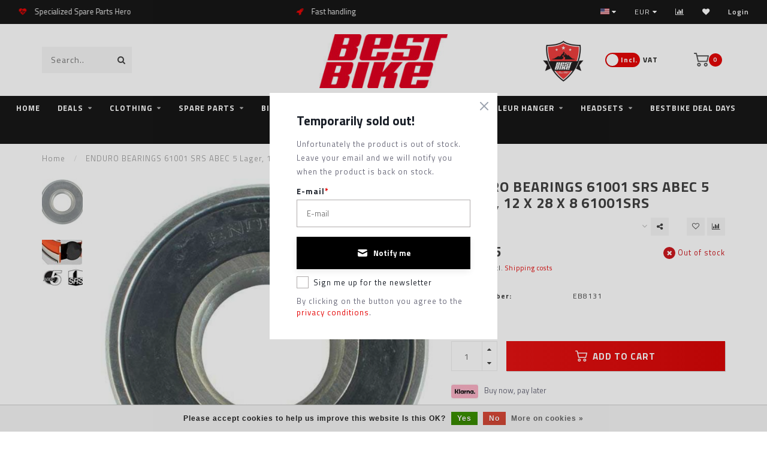

--- FILE ---
content_type: text/css
request_url: https://app.dmws.plus/shop-assets/193436/dmws-plus.css?id=e38f33358d5d46fced77e241c01d5d48
body_size: 10950
content:
/*! Plus+ for Lightspeed | (c) Plus+ B.V. | https://plus.dmws.nl */
@import url(https://fonts.googleapis.com/css2?family=Titillium+Web%3Aital%2Cwght%400%2C400%3B0%2C700%3B1%2C400%3B1%2C700&display=swap);:root{--dmws-plus-1za0cr4_button_background_color:#48CFAD;--dmws-plus-1za0cr4_button_text_color:#FFFFFF;--dmws-plus-1za0cr4_label_background_color:#FFFFFF;--dmws-plus-1za0cr4_label_border_color:#F9F9F9;--dmws-plus-1za0cr4_label_icon_color:#E50707;--dmws-plus-1za0cr4_label_position_desktop:desktop-left;--dmws-plus-1za0cr4_label_position_horizontal_desktop:30px;--dmws-plus-1za0cr4_label_position_horizontal_mobile:20px;--dmws-plus-1za0cr4_label_position_mobile:mobile-left;--dmws-plus-1za0cr4_label_position_vertical_desktop:30px;--dmws-plus-1za0cr4_label_position_vertical_mobile:20px;--dmws-plus-86c1xjttd_align:left;--dmws-plus-86c1xjttd_bannerBorderColour:#FFFFFF;--dmws-plus-86c1xjttd_bannerColour:#FFFFFF;--dmws-plus-86c1xjttd_countdownColour:#000000;--dmws-plus-86c1xjttd_icon:<svg width='19' height='14' viewBox='0 0 19 14' fill='currentColor' xmlns='http://www.w3.org/2000/svg'> <path d='M14.6818 12.5227C14.3382 12.5227 14.0087 12.3862 13.7658 12.1433C13.5228 11.9004 13.3864 11.5708 13.3864 11.2273C13.3864 10.8837 13.5228 10.5542 13.7658 10.3112C14.0087 10.0683 14.3382 9.93182 14.6818 9.93182C15.0254 9.93182 15.3549 10.0683 15.5978 10.3112C15.8408 10.5542 15.9773 10.8837 15.9773 11.2273C15.9773 11.5708 15.8408 11.9004 15.5978 12.1433C15.3549 12.3862 15.0254 12.5227 14.6818 12.5227ZM15.9773 4.75L17.67 6.90909H13.8182V4.75H15.9773ZM4.31818 12.5227C3.97461 12.5227 3.6451 12.3862 3.40216 12.1433C3.15921 11.9004 3.02273 11.5708 3.02273 11.2273C3.02273 10.8837 3.15921 10.5542 3.40216 10.3112C3.6451 10.0683 3.97461 9.93182 4.31818 9.93182C4.66176 9.93182 4.99126 10.0683 5.23421 10.3112C5.47715 10.5542 5.61364 10.8837 5.61364 11.2273C5.61364 11.5708 5.47715 11.9004 5.23421 12.1433C4.99126 12.3862 4.66176 12.5227 4.31818 12.5227ZM16.4091 3.45455H13.8182V0H1.72727C0.768636 0 0 0.768636 0 1.72727V11.2273H1.72727C1.72727 11.9144 2.00024 12.5734 2.48613 13.0593C2.97202 13.5452 3.63103 13.8182 4.31818 13.8182C5.00533 13.8182 5.66434 13.5452 6.15023 13.0593C6.63612 12.5734 6.90909 11.9144 6.90909 11.2273H12.0909C12.0909 11.9144 12.3639 12.5734 12.8498 13.0593C13.3357 13.5452 13.9947 13.8182 14.6818 13.8182C15.369 13.8182 16.028 13.5452 16.5139 13.0593C16.9998 12.5734 17.2727 11.9144 17.2727 11.2273H19V6.90909L16.4091 3.45455Z'/> </svg>;--dmws-plus-86c1xjttd_iconColour:#000000;--dmws-plus-86c1xjttd_labelColour:#000000;--dmws-plus-86c1xjttd_labelSize:h3;--dmws-plus-86c1xjttd_margin_bottom:10px;--dmws-plus-86c1xjttd_margin_top:10px;--dmws-plus-accent-color:#E50707;--dmws-plus-body-color:#6C6C7C;--dmws-plus-body-font:"Titillium Web",sans-serif;--dmws-plus-body-font-size-desktop:13px;--dmws-plus-body-font-size-mobile:13px;--dmws-plus-body-weight:400;--dmws-plus-border-color:#E8E8E8;--dmws-plus-border-radius:0px;--dmws-plus-button-border-radius:0px;--dmws-plus-button-font-size-desktop:13px;--dmws-plus-button-font-size-mobile:13px;--dmws-plus-button-text-transform:none;--dmws-plus-checkbox-radio-bg:#E50707;--dmws-plus-checkbox-radio-color:#FFFFFF;--dmws-plus-checkout-body-bg:#FFFFFF;--dmws-plus-checkout-checkout-bg:#F7F8F9;--dmws-plus-checkout-checkout-version:1;--dmws-plus-checkout-details-create-account-display:block;--dmws-plus-checkout-facebook-login-button-display:block;--dmws-plus-checkout-footer-border:#E8E8E8;--dmws-plus-checkout-form-msg-bg:#EBECED;--dmws-plus-checkout-google-login-button-display:block;--dmws-plus-checkout-header-bg:#FFFFFF;--dmws-plus-checkout-header-link-color:#000000;--dmws-plus-checkout-initial-cart-display:block;--dmws-plus-checkout-initial-newsletter-checked:0;--dmws-plus-checkout-login-form-version:'v2';--dmws-plus-checkout-logo-height-desktop:auto;--dmws-plus-checkout-logo-height-mobile:auto;--dmws-plus-checkout-logo-width-desktop:auto;--dmws-plus-checkout-logo-width-mobile:auto;--dmws-plus-checkout-pay-button-price-display:inline;--dmws-plus-checkout-payment-headings-display:block;--dmws-plus-checkout-payment-most-chosen-display:block;--dmws-plus-checkout-payment-most-chosen-method:'PayPal';--dmws-plus-checkout-payment-option-button-desktop-display:block;--dmws-plus-checkout-paypal-button-use-pay-label:1;--dmws-plus-checkout-progress-bar-bg:#FFFFFF;--dmws-plus-checkout-progress-bar-shadow:-15px 25px 50px 0 rgba(40, 56, 74, 0.05);--dmws-plus-checkout-progress-line-color:#E8E8E8;--dmws-plus-checkout-progress-step-active-bg:#E50707;--dmws-plus-checkout-progress-step-active-color:#FFFFFF;--dmws-plus-checkout-progress-step-active-label:#000000;--dmws-plus-checkout-progress-step-bg:#EBECED;--dmws-plus-checkout-progress-step-color:#000000;--dmws-plus-checkout-progress-step-label:#000000;--dmws-plus-checkout-progress-step-shadow:none;--dmws-plus-checkout-review-comment-block-display:block;--dmws-plus-checkout-review-contact-display:block;--dmws-plus-checkout-review-pay-button-display:block;--dmws-plus-checkout-shipping-option-button-desktop-display:block;--dmws-plus-checkout-thank-you-contact-display:block;--dmws-plus-cta-button-bg:#000000;--dmws-plus-cta-button-border:#000000;--dmws-plus-cta-button-color:#FFFFFF;--dmws-plus-cta-button-height:54px;--dmws-plus-cta-button-shadow:-1px 4px 10px 0 rgba(0, 0, 0, 0.08);--dmws-plus-cta-button-weight:700;--dmws-plus-error-msg-bg:#FDEFEF;--dmws-plus-error-msg-color:#E50707;--dmws-plus-gift-icon-color:#000000;--dmws-plus-gift-label-background:#FFFFFF;--dmws-plus-gift-label-horizontal-position-desktop:calc(10% - 5px);--dmws-plus-gift-label-horizontal-position-mobile:calc(10% - 5px);--dmws-plus-gift-label-product-vertical-position-mobile:calc(90% - 46px - 0px);--dmws-plus-gift-label-vertical-position-desktop:calc(90% - 46px);--dmws-plus-gift-label-vertical-position-mobile:calc(90% - 46px);--dmws-plus-h1-font-size-desktop:28px;--dmws-plus-h1-font-size-mobile:21px;--dmws-plus-h2-font-size-desktop:28px;--dmws-plus-h2-font-size-mobile:16px;--dmws-plus-h3-font-size-desktop:21px;--dmws-plus-h3-font-size-mobile:14px;--dmws-plus-h4-font-size-desktop:16px;--dmws-plus-h4-font-size-mobile:13px;--dmws-plus-h5-font-size-desktop:14px;--dmws-plus-h5-font-size-mobile:12px;--dmws-plus-h6-font-size-desktop:13px;--dmws-plus-h6-font-size-mobile:12px;--dmws-plus-headings-color:#191E27;--dmws-plus-headings-font:"Titillium Web",sans-serif;--dmws-plus-headings-text-transform:none;--dmws-plus-headings-weight:700;--dmws-plus-info-msg-bg:#EFF8FB;--dmws-plus-info-msg-color:#5BB4CF;--dmws-plus-input-bg:#FFFFFF;--dmws-plus-input-border:#B0ACAC;--dmws-plus-input-color:#191E27;--dmws-plus-input-disabled-bg:#EBECED;--dmws-plus-input-height:46px;--dmws-plus-input-valid-bg:#EFFBF2;--dmws-plus-instagram-columns-count:5;--dmws-plus-instagram-mobile-columns-count:1;--dmws-plus-instagram-mobile-rows-count:1;--dmws-plus-instagram-rows-count:1;--dmws-plus-instagram-space-between-px:10px;--dmws-plus-line-height:1.5;--dmws-plus-link-color:#E50707;--dmws-plus-negatives-color:#E50707;--dmws-plus-positives-color:#E8E8E8;--dmws-plus-regular-button-bg:#FFFFFF;--dmws-plus-regular-button-border:#E8E8E8;--dmws-plus-regular-button-color:#191E27;--dmws-plus-regular-button-height:54px;--dmws-plus-regular-button-shadow:-1px 2px 4px 0 rgba(0, 0, 0, 0.06);--dmws-plus-regular-button-weight:700;--dmws-plus-success-msg-bg:#EFFBF2;--dmws-plus-success-msg-color:#5BCF76;--dmws-plus-w8fu2f_backgroundcolor:#6B908F;--dmws-plus-w8fu2f_backgroundimage:url('https://app.dmws.plus/shop-assets/193436/w8fu2f/pDmcrWCI8rnWMGZiQwANzqpjEVL5y1HlLqZIiTII.jpg');--dmws-plus-w8fu2f_backgroundimage_mobile:url('https://app.dmws.plus/shop-assets/193436/w8fu2f/87V8uUrQCsD8ogjgXO48ezY2yGHjl0AaNZuswmJl.jpg');--dmws-plus-w8fu2f_banner_overlay_color:#000000;--dmws-plus-w8fu2f_banner_overlay_transparency:15;--dmws-plus-w8fu2f_button_background:#FFFFFF;--dmws-plus-w8fu2f_button_text_color:#000000;--dmws-plus-w8fu2f_textcolor:#FFFFFF;--dmws-plus-w8fu2f_textcolor_mobile:#FFFFFF;--dmws-plus-w8fyf8_icons_style:logos;--dmws-plus-w8fyf8_margin_bottom:10px;--dmws-plus-w8fyf8_margin_top:10px;--dmws-plus-w8g3t0_switch_background_color_active:#E50707;--dmws-plus-w8g3t0_switch_background_color_inactive:#E5E5E5;--dmws-plus-w8g3t0_switch_text_color:#FFFFFF;--dmws-plus-w8g3t0_switch_vat_text_color:#1D1D1B;--dmws-plus-w8g3t0_switch_vat_text_color_mobile:#1D1D1B;--dmws-plus-w8g7dw_image:url('https://app.dmws.plus/shop-assets/193436/w8g7dw/ixPKRlkDXDTfWZDozbgCp06sCqGeAaTMp0SOJAPs.jpg');--dmws-plus-w8g7dw_image_width:45px;--dmws-plus-w8g7dw_margin_bottom:20px;--dmws-plus-w8g7dw_margin_top:20px;--dmws-plus-w8g7dw_position_desktop:left;--dmws-plus-w8g7dw_position_mobile:left;--dmws-plus-w8g9mx_contactbox_background_color:#F6F6F6;--dmws-plus-w8g9mx_contactbox_text_color:#000000;--dmws-plus-w8g9mx_heading_tag:h3;--dmws-plus-w8g9mx_margin_bottom:30px;--dmws-plus-w8g9mx_margin_top:10px;--dmws-plus-w8g9mx_popup_heading_tag:h3;}.dmws-plus-h1,.dmws-plus-h2,.dmws-plus-h3,.dmws-plus-h4,.dmws-plus-h5,.dmws-plus-h6{color:var(--dmws-plus-headings-color);font-family:var(--dmws-plus-headings-font);font-weight:var(--dmws-plus-headings-weight);text-transform:var(--dmws-plus-headings-text-transform)}.dmws-plus-h1{font-size:var(--dmws-plus-h1-font-size-mobile)}.dmws-plus-h2{font-size:var(--dmws-plus-h2-font-size-mobile)}.dmws-plus-h3{font-size:var(--dmws-plus-h3-font-size-mobile)}.dmws-plus-h4{font-size:var(--dmws-plus-h4-font-size-mobile)}.dmws-plus-h5{font-size:var(--dmws-plus-h5-font-size-mobile)}.dmws-plus-h6{font-size:var(--dmws-plus-h6-font-size-mobile)}@media only screen and (min-width:768px){.dmws-plus-h1{font-size:var(--dmws-plus-h1-font-size-desktop)}.dmws-plus-h2{font-size:var(--dmws-plus-h2-font-size-desktop)}.dmws-plus-h3{font-size:var(--dmws-plus-h3-font-size-desktop)}.dmws-plus-h4{font-size:var(--dmws-plus-h4-font-size-desktop)}.dmws-plus-h5{font-size:var(--dmws-plus-h5-font-size-desktop)}.dmws-plus-h6{font-size:var(--dmws-plus-h6-font-size-desktop)}}.dmws-f-popup-wrap { align-items: center; background: #00000025; display: none; height: 100%; justify-content: center; position: fixed; top: 0; width: 100%; z-index: 99999; }
.dmws-f-popup-wrap.dmws-f-active { display: flex; }
.dmws-f_popup { background-color: #fff; border-radius: var(--dmws-plus-border-radius); max-height: 90vh; max-width: calc(100% - 30px); padding: 35px 45px; position: relative; width: 822px; overflow: auto; }
.dmws-f_popup .dmws-f-popup-close { cursor: pointer; position: absolute; right: 15px; top: 15px; z-index: 1; transition: 0.30s; -webkit-transition: 0.30s; -moz-transition: 0.30s; -ms-transition: 0.30s; -o-transition: 0.30s; -webkit-transform: rotate(-90deg); -moz-transform: rotate(-90deg); -o-transform: rotate(-90deg); -ms-transform: rotate(-90deg); transform: rotate(-90deg);}
.dmws-f_popup .dmws-f-popup-close:hover { transition: 0.30s; -webkit-transition: 0.30s; -moz-transition: 0.30s; -ms-transition: 0.30s; -o-transition: 0.30s; -webkit-transform: rotate(90deg); -moz-transform: rotate(90deg); -o-transform: rotate(90deg); -ms-transform: rotate(90deg); transform: rotate(90deg); }
.dmws-f_popup img { max-width: 100%; }
@media (max-width: 768px) {
	.dmws-f_popup { padding: 20px; }
}#dmws-plus-popup-gift{border-radius:var(--dmws-plus-border-radius);position:fixed;width:364px;z-index:10}#dmws-plus-popup-gift.dmws-plus-gift-product-info,#dmws-plus-popup-gift.dmws-plus-gift-select-product .dmws-plus-title-container{padding:16px 30px 16px 16px}#dmws-plus-popup-gift.dmws-plus-gift-select-product{padding:0}#dmws-plus-popup-gift.dmws-plus-gift-product-info .dmws-plus-popup-container{align-items:center;display:flex}#dmws-plus-popup-gift .product-img{flex-shrink:0;margin-right:15px;position:relative}#dmws-plus-popup-gift .product-img-empty{min-height:54px;min-width:10px}#dmws-plus-popup-gift .product-img img{background:#fff;border:1px solid #efefef;border-radius:6px;padding:5px}#dmws-plus-popup-gift .product-title{flex:1 1 0%;margin-right:10px;overflow:hidden;position:relative}#dmws-plus-popup-gift .selectable .product-title p,#dmws-plus-popup-gift .selected .product-title p{overflow:hidden;text-overflow:ellipsis;white-space:nowrap;width:100%}#dmws-plus-popup-gift .dmws-plus-gift-product.product-info{justify-content:flex-start}#dmws-plus-popup-gift .dmws-plus-popup-title{color:var(--dmws-plus-headings-color);font-family:var(--dmws-plus-headings-font);font-size:var(--dmws-plus-body-font-size-desktop);font-weight:var(--dmws-plus-headings-weight);margin-bottom:2px;text-transform:var(--dmws-plus-headings-text-transform)}#dmws-plus-popup-gift p{color:var(--dmws-plus-body-color);font-family:var(--dmws-plus-body-font);font-size:var(--dmws-plus-body-font-size-desktop);line-height:var(--dmws-plus-line-height);margin-bottom:0}#dmws-plus-popup-gift .dmws-plus-gift-product{align-items:center;border-bottom:1px solid #efefef;display:flex;padding:6px 10px;position:relative}#dmws-plus-popup-gift .dmws-plus-gift-selection-bg{background-color:var(--dmws-plus-positives-color);bottom:0;display:none;left:0;opacity:.1;pointer-events:none;position:absolute;right:0;top:0}#dmws-plus-popup-gift .dmws-plus-gift-product.selectable:hover .dmws-plus-gift-selection-bg,#dmws-plus-popup-gift .dmws-plus-gift-product.selected .dmws-plus-gift-selection-bg{display:block}#dmws-plus-popup-gift .dmws-plus-gift-product.selectable,#dmws-plus-popup-gift .dmws-plus-gift-product.selectable:hover{cursor:pointer}#dmws-plus-popup-gift .icon{background:#9ca3af;border-radius:50%;display:flex;height:30px;text-align:center;width:30px}#dmws-plus-popup-gift .icon svg{margin:0 auto;width:22px}#dmws-plus-popup-gift .icon svg path{fill:#fff}#dmws-plus-popup-gift .selectable:hover .icon,#dmws-plus-popup-gift .selected .icon{background:var(--dmws-plus-positives-color)}#dmws-plus-popup-gift .selectable .icon .dmws-gift-check-icon,#dmws-plus-popup-gift .selectable:hover .icon .dmws-gift-plus-icon,#dmws-plus-popup-gift .selected .icon .dmws-gift-plus-icon{display:none}#dmws-plus-popup-gift .selectable:hover .icon .dmws-gift-check-icon{display:block}#dmws-plus-gift-modal-link{align-items:center;background:var(--dmws-plus-gift-label-background);border-radius:50%;box-shadow:-1px 3px 4px rgba(0,0,0,.16);display:flex;height:50px;justify-content:center;left:var(--dmws-plus-gift-label-horizontal-position-desktop);position:fixed;text-decoration:none;top:var(--dmws-plus-gift-label-vertical-position-desktop);width:50px;z-index:100}#dmws-plus-gift-modal-link img,#dmws-plus-gift-modal-link svg{height:28px;width:28px}#dmws-plus-gift-modal-link svg.solid path{fill:var(--dmws-plus-gift-icon-color)}#dmws-plus-gift-modal-link svg.outline path{color:var(--dmws-plus-gift-icon-color)}#dmws-plus-gift-modal-link span{align-items:center;border-radius:50%;color:#fff;display:flex;font-size:12px;height:25px;justify-content:center;left:-7px;line-height:25px;min-width:23px;position:absolute;top:-2px;width:25px}#dmws-plus-gift-modal-link .emoji-icon{font-size:18px}#dmws-plus-gift-modal-link span.dmws-gift-not-empty{background:var(--dmws-plus-negatives-color)}#dmws-plus-gift-modal-link span.dmws-gift-empty{background:#9ca3af}#gui-form-cart .quantity[data-stock-max="1"]{visibility:hidden}@media only screen and (max-width:767px){#dmws-plus-popup-gift p{font-size:var(--dmws-plus-body-font-size-mobile)}#dmws-plus-gift-modal-link{left:var(--dmws-plus-gift-label-horizontal-position-mobile);top:var(--dmws-plus-gift-label-vertical-position-mobile)}#dmws-plus-gift-modal-link.product-position{top:var(--dmws-plus-gift-label-product-vertical-position-mobile)}}.tns-outer{padding:0!important}.tns-outer [hidden]{display:none!important}.tns-outer [aria-controls],.tns-outer [data-action]{cursor:pointer}.tns-slider{transition:all 0s}.tns-slider>.tns-item{box-sizing:border-box}.tns-horizontal.tns-subpixel{white-space:nowrap}.tns-horizontal.tns-subpixel>.tns-item{display:inline-block;vertical-align:top;white-space:normal}.tns-horizontal.tns-no-subpixel:after{clear:both;content:"";display:table}.tns-horizontal.tns-no-subpixel>.tns-item{float:left}.tns-horizontal.tns-carousel.tns-no-subpixel>.tns-item{margin-right:-100%}.tns-gallery,.tns-no-calc{left:0;position:relative}.tns-gallery{min-height:1px}.tns-gallery>.tns-item{left:-100%;position:absolute;transition:transform 0s,opacity 0s}.tns-gallery>.tns-slide-active{left:auto!important;position:relative}.tns-gallery>.tns-moving{transition:all .25s}.tns-autowidth{display:inline-block}.tns-lazy-img{opacity:.6;transition:opacity .6s}.tns-lazy-img.tns-complete{opacity:1}.tns-ah{transition:height 0s}.tns-ovh{overflow:hidden}.tns-visually-hidden{left:-10000em;position:absolute}.tns-transparent{opacity:0;visibility:hidden}.tns-fadeIn{filter:alpha(opacity=100);opacity:1;z-index:0}.tns-fadeOut,.tns-normal{filter:alpha(opacity=0);opacity:0;z-index:-1}.tns-vpfix{white-space:nowrap}.tns-vpfix>div,.tns-vpfix>li{display:inline-block}.tns-t-subp2{height:10px;margin:0 auto;overflow:hidden;position:relative;width:310px}.tns-t-ct{position:absolute;right:0;width:2333.3333333%;width:2333.33333%}.tns-t-ct:after{clear:both;content:"";display:table}.tns-t-ct>div{float:left;height:10px;width:1.4285714%;width:1.42857%}
#dmws_f-instagram{-moz-column-gap:var(--dmws-plus-instagram-space-between-px);column-gap:var(--dmws-plus-instagram-space-between-px);display:grid;grid-template-columns:repeat(var(--dmws-plus-instagram-columns-count),minmax(0,1fr))}.dmws-instagram-feed-wrapper.dmws-instagram-slider #dmws_f-instagram{-moz-column-gap:0;column-gap:0;display:flex;height:100%;padding-bottom:10px;padding-top:10px}.dmws-instagram-feed-wrapper{display:flex;flex-direction:column;padding:10px}.dmws-instagram-feed-wrapper.dmws-instagram-slider{overflow:hidden}.dmws-instagram-feed-wrapper .dmws-instagram-title{font-size:16px;font-weight:500}#dmws_f-instagram a.dmws-instagram-post{position:relative;text-decoration:none}#dmws_f-instagram a.dmws-instagram-post,.dmws-instagram-feed-wrapper.template-1 .dmws-instagram-post-wrapper{margin-bottom:var(--dmws-plus-instagram-space-between-px)}#dmws_f-instagram a.dmws-instagram-post.template-0{display:block}#dmws_f-instagram a.dmws-instagram-post .dmws-instagram-caption,#dmws_f-instagram a.dmws-instagram-post.template-1 .dmws-instagram-user{font-size:13px}#dmws_f-instagram a.dmws-instagram-post .dmws-instagram-icons{display:flex;gap:10px;height:20px;margin-top:10px;width:20px}#dmws_f-instagram a.dmws-instagram-post .dmws-instagram-icons svg{height:20px;max-width:unset;width:20px}#dmws_f-instagram img{border-radius:0;object-fit:cover;vertical-align:top}#dmws_f-instagram a.dmws-instagram-post.hover-dark_overlay:after{background:rgba(0,0,0,.5);content:"\A";height:100%;left:0;opacity:0;position:absolute;top:0;transition:all .5s;-webkit-transition:all .5s;width:100%}#dmws_f-instagram a.dmws-instagram-post.hover-dark_overlay .dmws-instagram-caption{bottom:15px;color:#fff;display:flex;flex-direction:column;justify-content:flex-end;left:15px;margin-right:10px;opacity:0;overflow:hidden;position:absolute;top:15px;z-index:2}#dmws_f-instagram .dmws-instagram-post .dmws-instagram-caption .text{-webkit-line-clamp:6;-webkit-box-orient:vertical;display:-webkit-box;line-height:inherit;overflow:hidden;text-overflow:ellipsis;word-break:break-word}#dmws_f-instagram a.dmws-instagram-post.hover-dark_overlay:hover .dmws-instagram-caption,#dmws_f-instagram a.dmws-instagram-post.hover-dark_overlay:hover:after{opacity:1}#dmws_f-instagram a.dmws-instagram-post.hover-none.template-0 .dmws-instagram-caption,#dmws_f-instagram a.dmws-instagram-post.template-0 .dmws-instagram-user{display:none}.dmws-instagram-feed-wrapper.template-1>*{padding:10px}.dmws-instagram-feed-wrapper.template-0>*{margin:10px}#dmws_f-instagram a.dmws-instagram-post.template-1 .dmws-instagram-caption{display:flex;flex-direction:column-reverse;margin-bottom:5px;margin-top:5px}#dmws_f-instagram a.dmws-instagram-post.template-1 .dmws-instagram-icons{margin-bottom:10px}#dmws_f-instagram a.dmws-instagram-post.template-1{box-shadow:0 0 5px rgba(0,0,0,.2);display:flex;flex-direction:column;height:100%;justify-content:space-between}#dmws_f-instagram a.dmws-instagram-post.template-1>*{padding-left:15px;padding-right:15px}#dmws_f-instagram a.dmws-instagram-post.template-1 .dmws-instagram-caption,#dmws_f-instagram a.dmws-instagram-post.template-1 .dmws-instagram-user{color:#111827}#dmws_f-instagram a.dmws-instagram-post.template-1 .dmws-instagram-user{border-top:1px solid #dedddd;padding-bottom:10px;padding-top:10px}#dmws_f-instagram a.dmws-instagram-post.template-1 .dmws-instagram-container-img{padding-top:15px}.dmws-instagram-feed-wrapper .dmws-instagram-feed-watermark{align-items:center;display:flex;justify-content:center;margin:0 auto 10px;text-decoration:none}.dmws-instagram-feed-wrapper .dmws-instagram-feed-watermark img{height:20px;width:20px}.dmws-instagram-feed-wrapper .dmws-instagram-feed-watermark-text{color:#bdbdbd;font-size:14px;font-weight:400;line-height:20px;margin-left:12px;text-align:left}.dmws-instagram-feed-wrapper .dmws-instagram-feed-watermark:hover{text-decoration:none}.dmws-instagram-feed-wrapper .dmws-instagram-feed-watermark:hover .dmws-instagram-feed-watermark-text{color:#9a9a9a}.dmws-instagram-feed-wrapper .dmws-instagram-feed-watermark-brand{color:#f39341;font-weight:700}@supports ((-webkit-background-clip:text) or (background-clip:text)){.dmws-instagram-feed-wrapper .dmws-instagram-feed-watermark-brand{-webkit-background-clip:text;background-clip:text;background-image:linear-gradient(to bottom right,#ff5520,#f39341);color:transparent}}@media only screen and (max-width:768px){#dmws_f-instagram{grid-auto-rows:0;grid-template-columns:repeat(var(--dmws-plus-instagram-mobile-columns-count),minmax(0,1fr));grid-template-rows:repeat(var(--dmws-plus-instagram-mobile-rows-count),minmax(0,1fr));overflow-y:hidden}}#dmws-plus-stock-modal{color:var(--dmws-plus-body-color);font-family:var(--dmws-plus-body-font);font-size:var(--dmws-plus-body-font-size-mobile);line-height:var(--dmws-plus-line-height)}#dmws-plus-stock-modal h3{letter-spacing:0;margin:0!important}#dmws-plus-stock-modal p{font-size:inherit;margin:0 0 12px}.dmws-plus-stock-modal-body{margin-top:16px}#dmws-plus-stock-modal button,#dmws-plus-stock-modal-link{align-items:center;-webkit-appearance:none;-moz-appearance:none;appearance:none;border:1px solid transparent;border-radius:var(--dmws-plus-button-border-radius);display:flex;float:none;font-size:var(--dmws-plus-button-font-size-mobile);justify-content:center;letter-spacing:0;line-height:20px;text-transform:var(--dmws-plus-button-text-transform);width:100%}#dmws-plus-stock-modal button[type=submit],#dmws-plus-stock-modal-link{background:var(--dmws-plus-cta-button-bg);border-color:var(--dmws-plus-cta-button-border);box-shadow:var(--dmws-plus-cta-button-shadow);color:var(--dmws-plus-cta-button-color);font-weight:var(--dmws-plus-cta-button-weight);height:var(--dmws-plus-cta-button-height);margin:16px 0 0}#dmws-plus-stock-modal button[type=submit]:focus,#dmws-plus-stock-modal-link:focus{box-shadow:0 0 0 2px #fff,0 0 0 4px var(--dmws-plus-cta-button-bg)}.dmws-plus-stock-cta-button-inner{align-items:center;display:inline-flex}#dmws-plus-stock-modal-link{padding:0 16px;pointer-events:auto;width:auto;z-index:100}#dmws-plus-stock-modal button[type=button]{background:var(--dmws-plus-regular-button-bg);border-color:var(--dmws-plus-regular-button-border);box-shadow:var(--dmws-plus-regular-button-shadow);color:var(--dmws-plus-regular-button-color);font-weight:var(--dmws-plus-regular-button-weight);height:var(--dmws-plus-regular-button-height);margin:16px 0 0}#dmws-plus-stock-modal button svg,#dmws-plus-stock-modal-link svg,.dmws-plus-stock-cta-button-inner svg,.dmws-plus-stock-success svg{flex-shrink:0;height:20px;margin-right:8px;width:20px}.dmws-plus-stock-success{display:flex;line-height:20px}.dmws-plus-stock-success svg{color:var(--dmws-plus-positives-color)}#dmws-plus-stock-modal label{color:var(--dmws-plus-headings-color);font-size:var(--dmws-plus-body-font-size-mobile);font-weight:var(--dmws-plus-headings-weight);margin:0 0 4px}#dmws-plus-stock-modal label .required{color:var(--dmws-plus-negatives-color)}#dmws-plus-stock-modal .dmws-plus-stock-checkbox{cursor:pointer;display:block;font-weight:var(--dmws-plus-body-weight);line-height:20px;margin:12px 0 0;padding-left:28px;position:relative}#dmws-plus-stock-modal .dmws-plus-stock-checkbox input{opacity:0;position:absolute;z-index:-1}#dmws-plus-stock-modal .dmws-plus-stock-checkbox .dmws-plus-stock-checkbox-control{align-items:center;background:var(--dmws-plus-input-bg);border:1px solid var(--dmws-plus-input-border);border-radius:var(--dmws-plus-border-radius);color:var(--dmws-plus-checkbox-radio-color);display:flex;height:20px;justify-content:center;left:0;line-height:20px;overflow:hidden;position:absolute;top:0;-webkit-user-select:none;-moz-user-select:none;user-select:none;width:20px}#dmws-plus-stock-modal .dmws-plus-stock-checkbox .dmws-plus-stock-checkbox-control svg{display:none;flex-shrink:0;height:16px;width:16px}#dmws-plus-stock-modal .dmws-plus-stock-checkbox .dmws-plus-stock-checkbox-control svg,#dmws-plus-stock-modal .dmws-plus-stock-checkbox .dmws-plus-stock-checkbox-control svg>path,.dmws-plus-stock-cta-button-inner svg,.dmws-plus-stock-cta-button-inner svg>path{fill:currentColor}#dmws-plus-stock-modal .dmws-plus-stock-checkbox input:focus~.dmws-plus-stock-checkbox-control{box-shadow:0 0 0 2px #fff,0 0 0 4px var(--dmws-plus-checkbox-radio-bg)}#dmws-plus-stock-modal .dmws-plus-stock-checkbox input:checked~.dmws-plus-stock-checkbox-control{background-color:var(--dmws-plus-checkbox-radio-bg);border-color:var(--dmws-plus-checkbox-radio-bg);color:var(--dmws-plus-checkbox-radio-color)}#dmws-plus-stock-modal .dmws-plus-stock-checkbox input:checked~.dmws-plus-stock-checkbox-control svg{display:block}#dmws-plus-stock-modal input[type=email],#dmws-plus-stock-modal select{-webkit-appearance:none;-moz-appearance:none;appearance:none;background:var(--dmws-plus-input-bg);border-color:var(--dmws-plus-input-height);border:1px solid var(--dmws-plus-input-border);border-radius:var(--dmws-plus-border-radius);box-shadow:none!important;color:var(--dmws-plus-input-color);font-family:inherit;height:var(--dmws-plus-input-height);padding:0 16px;width:100%}#dmws-plus-stock-modal .dmws-plus-stock-select-wrapper{position:relative}#dmws-plus-stock-modal .dmws-plus-stock-select-wrapper:after{align-items:center;bottom:0;color:var(--dmws-plus-input-color);content:"▾";display:flex;font-size:10px;justify-content:center;opacity:.5;position:absolute;right:16px;top:0}#dmws-plus-stock-modal .dmws-plus-stock-variant-select{margin-bottom:12px}#dmws-plus-stock-modal input.invalid{border-color:var(--dmws-plus-negatives-color)}#dmws-plus-stock-modal input.validating{border-color:var(--dmws-plus-positives-color)}#dmws-plus-stock-modal input.valid{background:var(--dmws-plus-input-valid-bg)}#dmws-plus-stock-modal .dmws-plus-stock-validation-error{color:var(--dmws-plus-negatives-color);margin-top:4px}#dmws-plus-stock-modal .dmws-plus-stock-policy-link{margin-top:12px}#dmws-plus-stock-modal .dmws-plus-stock-policy-link a{color:var(--dmws-plus-link-color);text-decoration:none}#dmws-plus-stock-modal .dmws-plus-stock-policy-link a:focus,#dmws-plus-stock-modal .dmws-plus-stock-policy-link a:hover{text-decoration:underline}#dmws-plus-stock-modal-link-container{display:flex;pointer-events:none;position:fixed;width:100%;z-index:999}@media only screen and (max-width:767px){#dmws-plus-stock-modal-link-container.mobile-position-bottom{bottom:0}#dmws-plus-stock-modal-link-container.mobile-position-right{left:100%;top:50%}#dmws-plus-stock-modal-link-container.mobile-position-left{top:50%}#dmws-plus-stock-modal-link-container.mobile-position-left button{border-top-left-radius:0;border-top-right-radius:0;transform:rotate(-90deg) translateX(-50%);transform-origin:calc(var(--dmws-plus-cta-button-height)/2) center}#dmws-plus-stock-modal-link-container.mobile-position-right button{margin-left:calc(var(--dmws-plus-cta-button-height)/-2);transform:rotate(-90deg) translateX(-50%);transform-origin:0 center}#dmws-plus-stock-modal-link-container.mobile-position-bottom button,#dmws-plus-stock-modal-link-container.mobile-position-right button{border-bottom-left-radius:0;border-bottom-right-radius:0}#dmws-plus-stock-modal-link-container.mobile-position-bottom button{margin:0 auto}}@media only screen and (min-width:410px){#dmws-plus-stock-modal{max-width:380px}}@media only screen and (min-width:768px){#dmws-plus-stock-modal,#dmws-plus-stock-modal button,#dmws-plus-stock-modal label{font-size:var(--dmws-plus-body-font-size-desktop)}#dmws-plus-stock-modal-link-container.position-bottom{bottom:0}#dmws-plus-stock-modal-link-container.position-right{left:100%;top:50%}#dmws-plus-stock-modal-link-container.position-left{top:50%}#dmws-plus-stock-modal-link-container.position-left button{border-top-left-radius:0;border-top-right-radius:0;transform:rotate(-90deg) translateX(-50%);transform-origin:calc(var(--dmws-plus-cta-button-height)/2) center}#dmws-plus-stock-modal-link-container.position-right button{margin-left:calc(var(--dmws-plus-cta-button-height)/-2);transform:rotate(-90deg) translateX(-50%);transform-origin:0 center}#dmws-plus-stock-modal-link-container.position-bottom button,#dmws-plus-stock-modal-link-container.position-right button{border-bottom-left-radius:0;border-bottom-right-radius:0}#dmws-plus-stock-modal-link-container.position-bottom button{margin:0 auto}}.dmws-hidden-el { display: block!important; position: absolute; left: -3000em; visibility: hidden; opacity: 0; }
.dmws-p_1za0cr4-perfectstock-button { text-indent: 0!important; text-align: center; color: var(--dmws-plus-1za0cr4_button_text_color)!important; background-color: var(--dmws-plus-1za0cr4_button_background_color); border-color: var(--dmws-plus-1za0cr4_button_background_color); transition: 0.2s; transition-property: filter; }
.dmws-p_1za0cr4-perfectstock-button:hover { filter: brightness(0.9)!important; }
.dmws-p_1za0cr4-perfectstock-button:before, .dmws-p_1za0cr4-perfectstock-button:after, .dmws-p_1za0cr4-perfectstock-button.btn.addtocart, .dmws-p_1za0cr4-perfectstock-button.btn.addtocart:hover { background-color: var(--dmws-plus-1za0cr4_button_background_color); color: var(--dmws-plus-1za0cr4_button_text_color); }
.dmws-p_1za0cr4-perfectstock-button .dmws-plus-stock-cta-button-inner { height: 100%; width: 100%; justify-content: center; }
.dmws-p_1za0cr4-perfectstock-button .dmws-plus-stock-cta-button-inner > svg { margin-right: 0; }
.dmws-p_1za0cr4-perfectstock-button .dmws-plus-stock-cta-button-inner > span { margin-left: 8px; line-height: 1.3888888889; }
.dmws-plus-stock-cta-button-inner.floating { position: absolute; top: var(--dmws-plus-1za0cr4_label_position_vertical_desktop); background: var(--dmws-plus-1za0cr4_label_background_color); border: 1px solid var(--dmws-plus-1za0cr4_label_border_color); color: var(--dmws-plus-1za0cr4_label_icon_color); border-radius: 100%; height: 44px; width: 44px; z-index: 6; cursor: pointer; transition: color .2s ease-in-out, background-color .2s ease-in-out, border-color .2s ease-in-out; }
.dmws-plus-stock-cta-button-inner.floating.shadow { box-shadow: -1px 3px 4px rgba(0, 0, 0, 0.16); }
.dmws-plus-stock-cta-button-inner.floating.desktop-left { left: var(--dmws-plus-1za0cr4_label_position_horizontal_desktop); }
.dmws-plus-stock-cta-button-inner.floating.desktop-right { right: var(--dmws-plus-1za0cr4_label_position_horizontal_desktop); }
.dmws-plus-stock-cta-button-inner.floating > svg { margin: auto; }
.dmws-plus-stock-cta-button-inner.floating:hover { background-color: var(--dmws-plus-1za0cr4_label_icon_color); border-color: var(--dmws-plus-1za0cr4_label_icon_color); color: var(--dmws-plus-1za0cr4_label_background_color); }
.dmws-p_1za0cr4-perfectstock-button.button.solid.disabled:before { background-color: var(--dmws-plus-1za0cr4_button_background_color); border-color: var(--dmws-plus-1za0cr4_button_background_color); }
.list-collection li.product-snippet figure .ul span.dmws-plus-stock-cta-button-inner { position: relative; left: 0; }
.list-collection li.product-snippet > .dmws-plus-stock-cta-button-inner.floating { z-index: 20; }
.list-collection li[data-url][data-image-size] > .dmws-plus-stock-cta-button-inner.floating { z-index: 13; }
.list-collection li button.dmws-p_1za0cr4-perfectstock-button.full-width { width: 100%; }
#product .container .content .related:not(.section) li .dmws-plus-stock-cta-button-inner.floating,
#product ~ #accessoires .article .actions .dmws-plus-stock-cta-button-inner.floating,
#product .container .content .product-configure.list .variants li .dmws-plus-stock-cta-button-inner.floating { display: none!important; }
.form-product button.dmws-plus-stock-cta-button { display: block; }
@media only screen and (min-width: 768px) {
  .dmws-p_1za0cr4-perfectstock-button .dmws-plus-stock-cta-button-inner span.desktop-hide, .dmws-plus-stock-cta-button-inner.floating.desktop-hide { display: none!important; }
}
@media only screen and (max-width: 768px) {
  .dmws-p_1za0cr4-perfectstock-button .dmws-plus-stock-cta-button-inner span.mobile-hide, .dmws-plus-stock-cta-button-inner.floating.mobile-hide { display: none!important; }
  .dmws-plus-stock-cta-button-inner.floating { top: var(--dmws-plus-1za0cr4_label_position_vertical_mobile); }
  .dmws-plus-stock-cta-button-inner.floating.mobile-left { left: var(--dmws-plus-1za0cr4_label_position_horizontal_mobile); right: unset; }
  .dmws-plus-stock-cta-button-inner.floating.mobile-right { right: var(--dmws-plus-1za0cr4_label_position_horizontal_mobile); left: unset; }
}#dmws-p_86c1xjttd-shipping-timer {
    background-color: transparent;
    text-align: var(--dmws-plus-86c1xjttd_align);

    margin-top: var(--dmws-plus-86c1xjttd_margin_top);
    margin-bottom: var(--dmws-plus-86c1xjttd_margin_bottom) !important; /* Gets overwritten by theme otherwise */
}

#dmws-p_86c1xjttd-shipping-timer.dmws-p_86c1xjttd-banner-background {
    border-radius: var(--dmws-plus-border-radius);
    background-color: var(--dmws-plus-86c1xjttd_bannerColour);
    padding: 0.5rem 0.5rem;
 }

#dmws-p_86c1xjttd-shipping-timer.dmws-p_86c1xjttd-banner-border {
    border-radius: var(--dmws-plus-border-radius);
    border: 1px solid var(--dmws-plus-86c1xjttd_bannerBorderColour);
    padding: 0.5rem 0.5rem;
}

#dmws-p_86c1xjttd-shipping-timer > svg {
    fill: var(--dmws-plus-86c1xjttd_iconColour);
    display: inline;
}

.dmws-p_86c1xjttd-label {
    color: var(--dmws-plus-86c1xjttd_labelColour);
}

.dmws-p_86c1xjttd-countdown {
    color: var(--dmws-plus-86c1xjttd_countdownColour);
    background-color: transparent;
    font-family: var(--dmws-plus-body-font);
    min-width: fit-content;
    font-variant: tabular-nums;
    letter-spacing: 1px;
}
.dmws-p_86c1xjttd-countdown.dmws-p_86c1xjttd-countdown-background {
    background-color: var(--dmws-plus-86c1xjttd_countdownBackgroundColour);
    border-radius: var(--dmws-plus-border-radius);
    margin-left: .5em;
    padding: 0.25rem 0.5rem;
}#dmws-a_w8fu2f-404-module { align-items: center; background-color: var(--dmws-plus-w8fu2f_backgroundcolor); background-position: center center; background-size: cover; display: flex; justify-content: center; min-height: 90vh; position: relative; }
#dmws-a_w8fu2f-404-module.desktop-bg { background-image: var(--dmws-plus-w8fu2f_backgroundimage);  }
#dmws-a_w8fu2f-404-module::before { background: var(--dmws-plus-w8fu2f_banner_overlay_color); content: ''; height: 100%; left: 0; opacity: calc(var(--dmws-plus-w8fu2f_banner_overlay_transparency) * 0.01); position: absolute; top: 0; width: 100%; }
#dmws-a_w8fu2f-404-module .dmws-a_w8fu2f-404-module--text { align-items: center; color: var(--dmws-plus-w8fu2f_textcolor); display: flex; flex-direction: column; font-weight: bold; max-width: 90%; position: relative; text-align: center; width: 800px; z-index: 1; }
#dmws-a_w8fu2f-404-module .dmws-a_w8fu2f-404-module--text h1 { color: var(--dmws-plus-w8fu2f_textcolor); font-size: 48px; font-weight: var(--dmws-plus-headings-weight); margin: 0 0 15px; }
#dmws-a_w8fu2f-404-module .dmws-a_w8fu2f-404-module--text p { font-size: 18px; margin: 0 0 10px; }
#dmws-a_w8fu2f-404-module .dmws-a_w8fu2f-404-module--text p.dmws-a_w8fu2f-404-module--heading { font-size: var(--dmws-plus-body-font-size-desktop); text-transform: uppercase; }
#dmws-a_w8fu2f-404-module .dmws-a_w8fu2f-404-module--btn { align-items: center; background-color: var(--dmws-plus-w8fu2f_button_background); border-radius: var(--dmws-plus-button-border-radius); color: var(--dmws-plus-w8fu2f_button_text_color); display: flex; font-size: var(--dmws-plus-body-font-size-desktop); font-weight: bold; height: var(--dmws-plus-regular-button-height); justify-content: center; margin-top: 20px; min-width: 167px; padding: 0 15px; text-decoration: none; transition: 0.2s; }
#dmws-a_w8fu2f-404-module .dmws-a_w8fu2f-404-module--btn:hover { filter: brightness(0.9); }
@media (max-width: 768px) {
	#dmws-a_w8fu2f-404-module.desktop-bg { background-image: none; }
	#dmws-a_w8fu2f-404-module.mobile-bg { background-image: var(--dmws-plus-w8fu2f_backgroundimage_mobile); }
	#dmws-a_w8fu2f-404-module .dmws-a_w8fu2f-404-module--text, #dmws-a_w8fu2f-404-module .dmws-a_w8fu2f-404-module--text h1 { color: var(--dmws-plus-w8fu2f_textcolor_mobile); }
	#dmws-a_w8fu2f-404-module .dmws-a_w8fu2f-404-module--text p.dmws-a_w8fu2f-404-module--heading { font-size: var(--dmws-plus-button-font-size-mobile); }
	#dmws-a_w8fu2f-404-module .dmws-a_w8fu2f-404-module--btn { font-size: var(--dmws-plus-button-font-size-mobile); }
}.dmws-payments { margin-bottom: var(--dmws-plus-w8fyf8_margin_bottom)!important; margin-top: var(--dmws-plus-w8fyf8_margin_top)!important; height: auto; bottom: 0; }
.dmws-payments:after { content: none; }
.dmws-payments > span { list-style: none; display: flex; flex-wrap: wrap; align-items: center; justify-content: center; margin: -5px!important; }
.dmws-payments > span > img { display: inline-block; width: 30px; object-fit: contain; position: relative; padding: 0; margin: 5px!important; }
.dmws-payments.dmws-payments-buttons-style > span > img { width: 40px; height: 25px!important; padding: 4px; background-color: #fff; border: 1px solid var(--dmws-plus-border-color); border-radius: var(--dmws-plus-border-radius); }
@media only screen and (min-width: 768px) {
  #content ~ #cart ~ #login ~ #footer > nav + ul.dmws-payments.list-payments { position: relative; float: right; height: auto; bottom: 0; }
}
@media only screen and (min-width: 1200px) {
  #content ~ #cart ~ #login ~ #footer > nav + ul.dmws-payments.list-payments + .copyright { margin-left: calc(50% - 200px); }
}[id^=dmws-p_w8g3t0-vat-switch] { align-items: center; display: flex; height: 100%; margin-right: 30px; }
[id^=dmws-p_w8g3t0-vat-switch] [id^=dmws-p_w8g3t0-vat-toggle] { align-items: center;  display: flex; height: 24px; margin: 0 8px 0; padding: 2px; text-decoration: none;  position: relative!important; width: auto; left: 0; text-indent: 0;  overflow: hidden; cursor: pointer; }
[id^=dmws-p_w8g3t0-vat-switch] [id^=dmws-p_w8g3t0-vat-toggle]:before { content: ""; display: block; position: absolute; top: 0; right: 0; bottom: 0; left: 0; transition: 0.2s; transition-property: filter; background: var(--dmws-plus-w8g3t0_switch_background_color_inactive); border: 2px solid var(--dmws-plus-w8g3t0_switch_background_color_inactive); border-radius: 100px;}
[id^=dmws-p_w8g3t0-vat-switch] [id^=dmws-p_w8g3t0-vat-toggle].active:before { background: var(--dmws-plus-w8g3t0_switch_background_color_active); border-color: var(--dmws-plus-w8g3t0_switch_background_color_active); }
[id^=dmws-p_w8g3t0-vat-switch] [id^=dmws-p_w8g3t0-vat-toggle]:hover:before { filter: brightness(0.9); }
[id^=dmws-p_w8g3t0-vat-switch] [id^=dmws-p_w8g3t0-vat-toggle] span { font-size: 12px; font-weight: 700; border-radius: 100px; height: 100%; left: 0; position: relative; width: 20px!important; height: 20px; border: none!important; color: transparent; text-align: left; display: block; line-height: 20px; }
[id^=dmws-p_w8g3t0-vat-switch] [id^=dmws-p_w8g3t0-vat-toggle] span[data-switch="incl"] { text-indent: calc(100% + 4px); }
[id^=dmws-p_w8g3t0-vat-switch] [id^=dmws-p_w8g3t0-vat-toggle] span[data-switch="excl"] { text-indent: calc(-100% - 10px);  }
[id^=dmws-p_w8g3t0-vat-switch] [id^=dmws-p_w8g3t0-vat-toggle] span:not(.active) { width: 34px!important; }
[id^=dmws-p_w8g3t0-vat-switch] [id^=dmws-p_w8g3t0-vat-toggle] span.active { background-color: #fff; width: 20px; color: var(--dmws-plus-w8g3t0_switch_text_color); box-shadow: 0px 1px 3px rgba(0, 0, 0, 0.1), 0px 1px 2px rgba(0, 0, 0, 0.06); }
[id^=dmws-p_w8g3t0-vat-switch] > b { font-size: 12px; color: var(--dmws-plus-w8g3t0_switch_vat_text_color); line-height: 1; font-weight: 700; }
[id^=dmws-p_w8g3t0-vat-switch] [id^=dmws-p_w8g3t0-vat-toggle] { margin: 15px 5px; }
/* Theme Switch */
[id^=mobile-variant-] .mobile-menu [id^=dmws-p_w8g3t0-vat-switch]:not(.mobile-hide) { display: flex!important; margin-left: -5px; }
/* Theme Compete */
#mobileMenu [id^=dmws-p_w8g3t0-vat-switch]:not(.mobile-hide) { display: flex!important; margin-left: 18px; }
/* Theme Performance */
.pretemplate-content .nav-main [id^=dmws-p_w8g3t0-vat-switch] { margin-bottom: 24px; margin-right: 0; }
.menu-slide [id^=dmws-p_w8g3t0-vat-switch]:not(.mobile-hide) { display: flex!important; margin-left: 18px; }
.menu-slide [id^=dmws-p_w8g3t0-vat-switch] .back, .menu-slide [id^=dmws-p_w8g3t0-vat-switch] .close, .price[data-incl-vat] > span.small[data-incl-vat]:not(.br), .price-a[data-incl-vat] > span.small[data-incl-vat]:not(.br) { display: none!important; }
/* Theme Acces */
#mobile [id^=dmws-p_w8g3t0-vat-switch] { display: flex!important; }
#mobile [id^=dmws-p_w8g3t0-vat-switch] [id^=dmws-p_w8g3t0-vat-toggle] { margin-left: 15px; }
.new #nav > ul > li[id^=dmws-p_w8g3t0-vat-switch] { margin-top: 14px; margin-bottom: 0; padding-bottom: 0; }
#nav > ul > li > div[id^=dmws-p_w8g3t0-vat-toggle] { display: flex; left: 0; right: unset; top: unset; margin: 0 8px; padding: 2px; border-top: unset; background: unset;}
[data-whatintent="mouse"] #nav > ul > li.has-div[id^=dmws-p_w8g3t0-vat-switch]:hover ~ .shadow { display: none; }
/* .list-collection p.price span.legal[data-incl-vat], .list-cart li .legal[data-incl-vat], .module-product .price span.legal[data-incl-vat] { display: none!important; } */
.with-w8g3t0-vat-switch.new #top > form { width: calc(672px - 80px); }
@media only screen and (max-width: 84.375em) { .with-w8g3t0-vat-switch.new #top > form { width: calc(500px - 50px); margin-left: calc(-250px - 50px); } }
@media only screen and (max-width: 75em) { .with-w8g3t0-vat-switch.new #top > form { width: calc(340px - 60px); margin-left: calc(-170px - 60px); } }
/* Theme Ignite */
.main-header__list--mobile-items [id^=dmws-p_w8g3t0-vat-switch] { display: flex!important; }
/* Theme Gibbon */
.mobile-menu.mobile-popup [id^=dmws-p_w8g3t0-vat-switch] { display: flex!important; }

@media only screen and (min-width: 768px) and (max-width: 1000px) {
  [id^=dmws-p_w8g3t0-vat-switch].tablet-hide { display: none!important; }
}
@media only screen and (max-width: 768px) {
  [id^=dmws-p_w8g3t0-vat-switch] { display: none!important; }
  [id^=dmws-p_w8g3t0-vat-switch].mobile-hide { display: none!important; }
  [id^=dmws-p_w8g3t0-vat-switch] > b { color: var(--dmws-plus-w8g3t0_switch_vat_text_color_mobile); }
}#dmws-a_w8g7dw_payment-info { margin-bottom: 0; margin-top: 0; }
#dmws-a_w8g7dw_payment-info > p { text-align: var(--dmws-plus-w8g7dw_position_desktop ); margin: var(--dmws-plus-w8g7dw_margin_top) 0 var(--dmws-plus-w8g7dw_margin_bottom); font-family: var(--dmws-plus-body-font); color: var(--dmws-plus-body-color); font-size: var(--dmws-plus-body-font-size-desktop); }
#dmws-a_w8g7dw_payment-info > p > img { display: inline-block; margin-right: 10px; object-fit: contain; opacity: 1; vertical-align: middle; width: var(--dmws-plus-w8g7dw_image_width) }
@media only screen and (max-width: 760px) { 
  #dmws-a_w8g7dw_payment-info > p { font-size: var(--dmws-plus-body-font-size-mobile); text-align: var(--dmws-plus-w8g7dw_position_mobile); } 
}#dmws-p_w8g9mx-productpage-contact-box { display: none; background-color: var(--dmws-plus-w8g9mx_contactbox_background_color); border-radius: var(--dmws-plus-border-radius); overflow: hidden; margin-bottom: var(--dmws-plus-w8g9mx_margin_bottom)!important; margin-top: var(--dmws-plus-w8g9mx_margin_top)!important; position: relative; display: flex; }
#dmws-p_w8g9mx-productpage-contact-box > div { width: 100%; }
#dmws-p_w8g9mx-productpage-contact-box p { margin: 0 0 24px 0; }
#dmws-p_w8g9mx-productpage-contact-box p + p { margin-top: -10px; }
#dmws-p_w8g9mx-productpage-contact-box img { max-width: 170px!important; object-fit: contain; opacity: 1!important; }
#dmws-p_w8g9mx-productpage-contact-box .img-wrap { float: right; height: 100%; padding-right: 30px; display: flex; align-items: flex-end; }
#dmws-p_w8g9mx-productpage-contact-box .content { border: none; margin: 0; padding: 30px 15px 30px 25px; overflow: hidden; height: 100%; display: flex; flex-direction: column; justify-content: center; }
#dmws-p_w8g9mx-productpage-contact-box .content.no-img { padding: 30px 25px; }
#dmws-p_w8g9mx-productpage-contact-box h3, #dmws-p_w8g9mx-popup-contact h3 { font-family: var(--dmws-plus-headings-font); color: var(--dmws-plus-headings-color); text-transform: var(--dmws-plus-headings-text-transform); font-weight: var(--dmws-plus-headings-weight); margin: 0 0 20px 0; }
#dmws-p_w8g9mx-productpage-contact-box p, #dmws-p_w8g9mx-popup-contact .submit span, #dmws-p_w8g9mx-popup-contact input, #dmws-p_w8g9mx-popup-contact textarea, #dmws-p_w8g9mx-popup-contact .dmws-p_w8g9mx-popup-form-container p { line-height: var(--dmws-plus-line-height); font-family: var(--dmws-plus-body-font)!important; color: var(--dmws-plus-body-color); font-weight: var(--dmws-plus-body-weight); font-size: var(--dmws-plus-body-font-size-desktop); }
#dmws-p_w8g9mx-productpage-contact-box .dmws-plus-heading, #dmws-p_w8g9mx-productpage-contact-box p { color: var(--dmws-plus-w8g9mx_contactbox_text_color); }
#dmws-p_w8g9mx-productpage-contact-box button { align-self: flex-start; display: flex; justify-content: center; }
#dmws-p_w8g9mx-popup-contact { border-radius: var(--dmws-plus-border-radius); width: auto; }
#dmws-p_w8g9mx-popup-contact .gui-hide { display: none!important; }
#dmws-p_w8g9mx-popup-contact .dmws-p_w8g9mx-popup-form > div.double { display: flex; justify-content: space-between; }
#dmws-p_w8g9mx-popup-contact .dmws-p_w8g9mx-popup-form > div > div { width: 100%; }
#dmws-p_w8g9mx-popup-contact .dmws-p_w8g9mx-popup-form > div.double > div:first-child { border-right: 10px solid transparent; }
#dmws-p_w8g9mx-popup-contact .dmws-p_w8g9mx-popup-form > div.double > div:last-child { border-left: 10px solid transparent; }
#dmws-p_w8g9mx-popup-contact, #dmws-p_w8g9mx-popup-contact .dmws-p_w8g9mx-popup-form label, #dmws-p_w8g9mx-popup-contact .dmws-p_w8g9mx-popup-form .field p { line-height: 1; font-family: var(--dmws-plus-body-font); color: var(--dmws-plus-body-color); font-size: var(--dmws-plus-body-font-size-desktop); }
#dmws-p_w8g9mx-popup-contact .field { margin-bottom: 20px; }
#dmws-p_w8g9mx-popup-contact .input { position: relative; }
#dmws-p_w8g9mx-popup-contact input { min-height: 45px; padding: 0 40px 0 15px; width: 100%; border-width: 1px; text-overflow: ellipsis; line-height: 1; }
#dmws-p_w8g9mx-popup-contact textarea { height: 142px; min-height: 142px; padding: 15px 40px 15px 15px; width: 100%; border-width: 1px; text-overflow: ellipsis; }
#dmws-p_w8g9mx-popup-contact input, #dmws-p_w8g9mx-popup-contact textarea { border: 1px solid var(--dmws-plus-border-color); border-radius: var(--dmws-plus-border-radius); box-shadow: none; font-size: 1.1em; }
#dmws-p_w8g9mx-popup-contact .input i { position: absolute; top: 50%; transform: translateY(-50%); right: 22px; z-index: 1; }
#dmws-p_w8g9mx-popup-contact .input i.dmws-p_icon-check svg path { fill: var(--dmws-plus-positives-color); }
#dmws-p_w8g9mx-popup-contact input:focus, #dmws-p_w8g9mx-popup-contact textarea:focus { border: 1px solid var(--dmws-plus-accent-color); outline: none; }
#dmws-p_w8g9mx-popup-contact .input.false input, #dmws-p_w8g9mx-popup-contact .input.false textarea { border: 1px solid var(--dmws-plus-negatives-color); }
#dmws-p_w8g9mx-popup-contact label { margin-bottom: 7px; display: block; font-weight: bold; }
#dmws-p_w8g9mx-popup-contact .field p { margin-top: 7px; margin-bottom: 0; }
#dmws-p_w8g9mx-popup-contact .field p.error, #dmws-p_w8g9mx-popup-contact label span  { color: var(--dmws-plus-negatives-color); }
#dmws-p_w8g9mx-popup-contact .submit { margin-top: 0; }
#dmws-p_w8g9mx-popup-contact .submit span { color: var(--dmws-plus-negatives-color); display: block; margin-top: 7px; text-align: right; margin-bottom: 20px; }
#dmws-p_w8g9mx-popup-contact button { margin-top: 10px; }
#dmws-p_w8g9mx-popup-contact .dmws-p_w8g9mx-popup-form-container { width: 720px; max-width: 100%; }
#dmws-p_w8g9mx-popup-contact .dmws-p_w8g9mx-popup-form-submitted { text-align: center; width: 344px; max-width: 100%; line-height: var(--dmws-plus-line-height); }
#dmws-p_w8g9mx-popup-contact .dmws-p_w8g9mx-popup-form-submitted p { margin: 0 0 15px 0; font-size: var(--dmws-plus-body-font-size-desktop); }
#dmws-p_w8g9mx-popup-contact .dmws-p_w8g9mx-popup-form-submitted p:nth-of-type(1) { font-size: calc(var(--dmws-plus-body-font-size-desktop) * 1.25); margin: 0 0 12px 0; }
#dmws-p_w8g9mx-popup-contact .dmws-p_w8g9mx-popup-form-submitted-icon { height: 48px; width: 48px; background-color: var(--dmws-plus-success-msg-bg); display: inline-block; position: relative; margin: 0 0 12px 0; border-radius: 50%; }
#dmws-p_w8g9mx-popup-contact .dmws-p_w8g9mx-popup-form-submitted-icon svg path { stroke: var(--dmws-plus-success-msg-color); fill: none; }
#dmws-p_w8g9mx-popup-contact .dmws-p_w8g9mx-popup-form-submitted-icon svg { position: absolute; top: 50%; left: 50%; transform: translate(-50%, -50%); }
#dmws-p_w8g9mx-popup-contact .dmws-p_w8g9mx-popup-form-submitted button { margin: 0 auto; }
#dmws-p_w8g9mx-productpage-contact-box button, #dmws-p_w8g9mx-popup-contact button { float: none; width: auto; padding-top: 0; padding-bottom: 0; border-radius: var(--dmws-plus-button-border-radius); font-size: var(--dmws-plus-button-font-size-desktop); text-transform: var(--dmws-plus-button-text-transform); background-color: var(--dmws-plus-cta-button-bg); border: 1px solid var(--dmws-plus-cta-button-border); color: var(--dmws-plus-cta-button-color); font-weight: var(--dmws-plus-cta-button-weight); height: var(--dmws-plus-cta-button-height) ; line-height: var(--dmws-plus-cta-button-height); box-shadow: var(--dmws-plus-cta-button-shadow); text-indent: 0; margin: 0; overflow: hidden; transition: 0.2s; transition-property: filter; }
#dmws-p_w8g9mx-productpage-contact-box button:hover, #dmws-p_w8g9mx-popup-contact button:hover { filter: brightness(0.9); }
.body-wrap .main-content .productpage #dmws-p_w8g9mx-productpage-contact-box button, .body-wrap .main-content .productpage #dmws-p_w8g9mx-popup-contact button { padding-left: 23px; padding-right: 23px; }
#dmws-p_w8g9mx-productpage-contact-box p:after, #dmws-p_w8g9mx-productpage-contact-box p:before, #dmws-p_w8g9mx-productpage-contact-box button:before, #dmws-p_w8g9mx-popup-contact button:before, #dmws-p_w8g9mx-productpage-contact-box button:before, #dmws-p_w8g9mx-popup-contact button:after { content: none!important; }
@media only screen and (max-width: 1000px) {
  #dmws-p_w8g9mx-productpage-contact-box .content { padding: 30px 25px; }
  #dmws-p_w8g9mx-productpage-contact-box button { width: 100%; }
  #dmws-p_w8g9mx-productpage-contact-box .img-wrap { display: none; }
  #dmws-p_w8g9mx-popup-contact .dmws-p_w8g9mx-popup-form > div.double { flex-wrap: wrap; }
  #dmws-p_w8g9mx-popup-contact .dmws-p_w8g9mx-popup-form > div.double > div { width: 100%; border-left: 0!important; border-right: 0!important; }
  #dmws-p_w8g9mx-popup-contact button { width: 100%; }
  #dmws-p_w8g9mx-productpage-contact-box p, #dmws-p_w8g9mx-popup-contact .submit span, #dmws-p_w8g9mx-popup-contact input, #dmws-p_w8g9mx-popup-contact textarea, #dmws-p_w8g9mx-popup-contact .dmws-p_w8g9mx-popup-form-container p, #dmws-p_w8g9mx-popup-contact, #dmws-p_w8g9mx-popup-contact .dmws-p_w8g9mx-popup-form label, #dmws-p_w8g9mx-popup-contact .dmws-p_w8g9mx-popup-form .field p { font-size: var(--dmws-plus-body-font-size-mobile); }
  #dmws-p_w8g9mx-popup-contact .dmws-p_w8g9mx-popup-form-submitted p:nth-of-type(1) { font-size: calc(var(--dmws-plus-body-font-size-mobile) * 1.25); }
  #dmws-p_w8g9mx-productpage-contact-box button, #dmws-p_w8g9mx-popup-contact button { font-size: var(--dmws-plus-button-font-size-mobile); }
}
@media only screen and (max-width: 768px) {
  #dmws-p_w8g9mx-productpage-contact-box #dmws-contactform-recaptcha { padding-top: 15px; }
}

--- FILE ---
content_type: text/javascript;charset=utf-8
request_url: https://webshop.bestbike.de/us/services/stats/pageview.js?product=40518212&hash=add1
body_size: -413
content:
// SEOshop 31-01-2026 06:57:50

--- FILE ---
content_type: application/javascript
request_url: https://app.dmws.plus/shop-assets/193436/dmws-plus.js?id=6f808a219872850eaec7a72ce9e7d332
body_size: 50381
content:
/*! Plus+ for Lightspeed | (c) Plus+ B.V. | https://plus.dmws.nl */
(function(){var n=function n(e){var o=document.createElement('link');o.rel='stylesheet',o.href=e,document.head.appendChild(o)},e=function n(e){var o=document.createElement('script');o.src=e,o.async=!0,document.head.appendChild(o)},o=function n(e){if(void 0===window.jQuery)var o=setInterval((function(){void 0!==window.jQuery&&(clearInterval(o),e(window.jQuery))}),10);else e(window.jQuery)};window.dmws=window.dmws||{},window.dmws.utils=window.dmws.utils||{},window.dmws.baseUrl='https://app.dmws.plus',window.dmws.cdnBaseUrl='https://cdn.webshopapp.com/shops/193436/files/',window.dmws.mainLanguage='de';var t=document.documentElement.lang.split(/[\-_]/)[0];window.dmws.shopLanguage={us:'en',fc:'fr'}[t]||t,window.dmws.shopBaseUrl=location.origin,1===parseInt('1')&&(window.dmws.shopBaseUrl+='/'.concat(location.pathname.split('/')[1]));window.dmws.settings=JSON.parse('{\u0022checkout\u0022:{\u0022checkoutVersion\u0022:1,\u0022loginFormVersion\u0022:\u0022v2\u0022,\u0022googleLoginButtonDisplay\u0022:\u0022block\u0022,\u0022facebookLoginButtonDisplay\u0022:\u0022block\u0022,\u0022detailsCreateAccountDisplay\u0022:\u0022block\u0022,\u0022initialCartDisplay\u0022:\u0022block\u0022,\u0022shippingOptionButtonDesktopDisplay\u0022:\u0022block\u0022,\u0022paymentOptionButtonDesktopDisplay\u0022:\u0022block\u0022,\u0022paymentMostChosenDisplay\u0022:\u0022block\u0022,\u0022paymentMostChosenMethod\u0022:\u0022PayPal\u0022,\u0022paymentHeadingsDisplay\u0022:\u0022block\u0022,\u0022payButtonPriceDisplay\u0022:\u0022inline\u0022,\u0022reviewPayButtonDisplay\u0022:\u0022block\u0022,\u0022reviewCommentBlockDisplay\u0022:\u0022block\u0022,\u0022reviewContactDisplay\u0022:\u0022block\u0022,\u0022initialNewsletterChecked\u0022:\u00220\u0022,\u0022thankYouContactDisplay\u0022:\u0022block\u0022,\u0022paypalButtonUsePayLabel\u0022:1,\u0022logoUrl\u0022:\u0022https:\\\/\\\/app.dmws.plus\\\/shop-assets\\\/193436\\\/checkout-logo.png?id=1649258847\u0022}}'),o((function($){return $('html').trigger('dmws-plus:init')}));var d=new URLSearchParams(location.search),i=!1;d.has('__dmws_plus_checkoutpreview')?(n('https://app.dmws.plus/css/checkout-preview.css'),e('https://app.dmws.plus/js/checkout-preview.js')):d.has('__dmws_plus_devmode')?(localStorage.setItem('dmws:devmode','10'),history.replaceState({},'',location.href.split('?').shift()),i=!0):i='1'===(localStorage.getItem('dmws:devmode')||'')[0],i&&(n('https://app.dmws.plus/shop-assets/193436/dmws-plus-preview.css?id=b89d57977ace58e8eea6c05655a9ecfc'),n('https://app.dmws.plus/css/devmode-toolbar.css'),e('https://app.dmws.plus/js/devmode-toolbar.js'));(function(){(function(settings){(function(){if(-1!==window.location.href.indexOf('/checkout/')){var e=function e(){if(window.dmws&&window.dmws.checkout){window.dataLayer=window.dataLayer||[];var t=window.dmws.checkout,n=Array.isArray(window.dmws.disabledGtmEvents)?window.dmws.disabledGtmEvents:[],o={details:1,shipment:2,payment:3,review:4};if('method'!==t.step){if(t.order){if(-1!==n.indexOf('purchase'))return;var d=t.order.currency;return delete t.order.currency,void window.dataLayer.push({event:'purchase',ecommerce:{currencyCode:d,purchase:{actionField:t.order,products:t.products}}})}window.dataLayer.push({event:'checkout',ecommerce:{checkout:{actionField:{step:o[t.step]||1},products:t.products}}}),$('[name=shipment_method], [name=payment_method]').on('change',(function(e){var n=$(e.currentTarget).next('label').contents(),d=n.length?n[0].textContent.trim():e.currentTarget.value.split('|').join(' - ');window.dataLayer.push({event:'checkoutOption',ecommerce:{checkout_option:{actionField:{step:o[t.step],option:d}}}})}))}}};'loading'!==document.readyState?e():window.addEventListener('DOMContentLoaded',e)}})();})({});(function(settings){(function(){var t=(i=function t(){n=document.cookie,e=(n?n.split('; '):[]).reduce((function(t,e){var n=e.split('='),i;return t[decodeURIComponent(n.shift())]=decodeURIComponent(n.join('=')),t}),{})},{get:function t(r){return n!==document.cookie&&i(),e.hasOwnProperty(r)?e[r]:void 0},has:function t(e){return void 0!==this.get(e)}}),e,n,i,r=function(){var t='dmws:capi',e=window.localStorage,n={};try{n=JSON.parse(e.getItem(t))||{}}catch(t){n={}}var i=function i(){e.setItem(t,JSON.stringify(n))};return{has:function t(e){return n.hasOwnProperty(e)},get:function t(e){return this.has(e)?n[e]:null},set:function t(e,r){return n[e]=r,i(),r},forget:function t(e){delete n[e],i()}}}(),o=function t(e,n,i,r){void 0===r&&(r=function t(){});var o=new XMLHttpRequest;o.onreadystatechange=function(){if(4===o.readyState&&o.status>=200&&o.status<400){var t=null;if(204!==o.status)try{t=JSON.parse(o.responseText)}catch(t){return void console.error(t)}r(t)}},o.open(e,n),o.setRequestHeader('Accept','application/json'),'POST'===e?(o.setRequestHeader('Content-Type','application/json; charset=utf-8'),o.send(JSON.stringify(i))):o.send()},c=function t(e){if(window.$)return e(window.$);var n=setInterval((function(){window.$&&(clearInterval(n),e(window.$))}),20)},a=(u=window.sessionStorage.getItem('dmws:ref'),''===(d=document.referrer)||-1!==d.indexOf('://'+window.location.hostname)||u?u||'':(window.sessionStorage.setItem('dmws:ref',d),d)),u,d,s,p,l,f,g,h,m,_;settings.pixelId&&(p=window,l=document,f='script',g='https://connect.facebook.net/en_US/fbevents.js',p.fbq||(h=p.fbq=function(){h.callMethod?h.callMethod.apply(h,arguments):h.queue.push(arguments)},p._fbq||(p._fbq=h),h.push=h,h.loaded=!0,h.version='2.0',h.queue=[],(m=l.createElement(f)).async=!0,m.src=g,(_=l.getElementsByTagName(f)[0]).parentNode.insertBefore(m,_)),window.fbq('init',settings.pixelId));var v=window.location.href,w=settings.useProductId||!1,y=!settings.hasOwnProperty('excludeTax')||settings.excludeTax?'price_excl':'price_incl',q=(b=[],k=null,S=null,x='ModuleSymbhasOwnPr-0123456789ABCDEFGHNRVfgctiUvz_KqYTJkLxpZXIjQW',O=function t(){for(var e='',n=21;n--;)e+=x[64*Math.random()|0];return e},I=function t(){b.length&&o('POST',settings.apiEndpoint,{events:b,event_time:Math.floor(Date.now()/1e3),action_source:'website',event_source_url:v,user_data:S})},{init:function t(e,n){k=e,S=n,window.fbq&&window.fbq('init',settings.pixelId,{em:S.email,country:S.country_code,external_id:S.external_id})},track:function t(e,n){var i=O();if(settings.apiEndpoint){var r={id:i,name:e};n&&(r.data=JSON.parse(JSON.stringify(n)),r.data.language=window.dmws.shopLanguage,r.data.referer=a,r.data.hasOwnProperty('track_to_db')||(r.data.track_to_db=!1)),b.push(r)}n&&n.hasOwnProperty('track_to_db')&&delete n.track_to_db,window.fbq&&window.fbq('track',e,n,{eventID:i})},flush:function t(){settings.apiEndpoint&&(I(),b.splice(0,b.length))}}),b,k,S,x,O,I;q.track('PageView');var P=function t(e,n){var i=[],o=r.get('wishlist')||[];Object.keys(n).forEach((function(t){var r=n[t];i.push(r.wid),o.indexOf(r.wid)>-1||q.track('AddToWishlist',{content_ids:[(w?r.item.id:r.item.vid).toString()],content_name:r.fulltitle,content_type:'product',currency:e,value:r.item.price[y]})})),r.set('wishlist',i)},T=function t(e,n){var i={},o=[],c=0,a=n.quote_id.toString(),u=r.get('cart')||{},d=r.get('cart-events')||[],s=[];r.has('cart-id')&&r.get('cart-id')===a||(u={},d=[]),n.products.forEach((function(t){var e=u.hasOwnProperty(t.vid)&&u[t.vid]===t.quantity,n=t.quantity-(u[t.vid]||0);i[t.vid]=t.quantity,e||n<=0||(o.push({id:(w?t.id:t.vid).toString(),title:t.fulltitle,quantity:n,item_price:parseFloat(t.price[y]).toFixed(2)}),c+=t.price[y]*n,-1===d.indexOf(t.vid)&&(d.push(t.vid),s.push(t.vid.toString())))})),r.set('cart-id',a),r.set('cart',i),r.set('cart-events',d),o.length&&q.track('AddToCart',{content_ids:o.map((function(t){return t.id})),contents:o,content_type:'product',currency:e,value:c.toFixed(2),track_to_db:s})},j=new URL(v);j.searchParams.set('format','json'),o('GET',j.toString(),void 0,(function(e){var n=e.page.account?e.page.account.email:null,i=e.request.country;e.checkout&&(n=e.checkout.customer.email||n,i=e.checkout.billing_address.country||i),e.order&&(n=e.order.customer.email||n,i=e.order.billing.country_code||i);var o={external_id:e.page.account?e.page.account.id.toString():null,email:n,country_code:i,fbp:t.get('_fbp')||null,fbc:t.get('_fbc')||null,fbclid:e.request.get.fbclid||null},a=e.shop.id,u=e.shop.base_currency.toUpperCase();if(q.init(a,o),e.product&&'pages/product.rain'===e.template){var d=function t(e){var n=r.get(p)||{},i=Date.now()-18e5;return Object.keys(n).forEach((function(t){n[t]<i&&delete n[t]})),r.set(p,n),!n.hasOwnProperty(e.toString())},s=function t(e){var n=r.get(p)||{};n[e]=Date.now(),r.set(p,n)},p='product-views',l=e.product,f=d(l.vid.toString());q.track('ViewContent',{content_ids:[(w?e.product.id:e.product.vid).toString()],content_name:l.fulltitle,content_type:'product',currency:u,value:l.price[y],track_to_db:f}),f&&s(e.product.vid.toString())}if(e.page.search&&q.track('Search',{search_string:e.page.search}),e.page.cart&&e.page.cart.products&&T(u,e.page.cart),e.wishlist&&P(u,e.wishlist),e.checkout){var g=e.checkout;if('details'===e.step||['onepage','onestep'].indexOf(g.theme)>-1){var h=g.quote.products.map((function(t){return{id:(w?t.product_id:t.variant_id).toString(),title:t.fulltitle,quantity:t.quantity,item_price:t["base_".concat(y)]}}));q.track('InitiateCheckout',{content_ids:h.map((function(t){return t.id})),contents:h,num_items:h.reduce((function(t,e){return t+e.quantity}),0),currency:u,value:g.quote[y].toFixed(2),content_type:'product'})}if('review'===e.step){var m=g.payment_method.title;q.track('AddPaymentInfo',{content_ids:g.quote.products.map((function(t){return(w?t.product_id:t.variant_id).toString()})),content_type:'product',content_category:m,currency:u,value:g.quote[y].toFixed(2)})}}if(q.flush(),window.fbq&&'pages/thankyou.rain'===e.template&&e.order){var _=e.order.products.map((function(t){return{id:(w?t.product_id:t.variant_id).toString(),title:t.fulltitle,quantity:t.quantity,item_price:t["base_".concat(y)]}}));window.fbq('track','Purchase',{content_ids:_.map((function(t){return t.id})),contents:_,content_type:'product',num_items:_.reduce((function(t,e){return t+e.quantity}),0),currency:u,value:e.order.information[y].toFixed(2),order_id:e.order.information.number},{eventID:"order-".concat(e.order.information.id)})}c((function($){$(document).ajaxSuccess((function(t,n,i,r){if(-1!==i.url.indexOf('/account/wishlist/')&&r&&r.wishlist&&P(u,r.wishlist),i.url.indexOf('/cart/')>-1&&r&&r.page&&r.page.cart&&r.page.cart.products&&T(u,r.page.cart),null!==i.url.match(/\/checkout\/(onepage|onestep)\/payment\//)){var o,c=i.data.split('&').reduce((function(t,e){var n=e.split('='),i;return t[decodeURIComponent(n.shift())]=decodeURIComponent(n.join('=')),t}),{});if(c.payment_method){var a=c.payment_method.split('|'),d=a[0],s=a[1],p=e.checkout.payment_methods.data[d];q.track('AddPaymentInfo',{content_ids:e.checkout.quote.products.map((function(t){return(w?t.product_id:t.variant_id).toString()})),content_type:'product',content_category:p.title+' - '+p.services[s].title,currency:u,value:e.checkout.quote[y].toFixed(2)})}}q.flush()}))}))}))})();})(JSON.parse('{\u0022pixelId\u0022:\u00221578447952812446\u0022,\u0022apiEndpoint\u0022:null,\u0022excludeTax\u0022:false,\u0022useProductId\u0022:false}'));})();;var s=[],registerAddon=function registerAddon(n,e,o){s.push(n),e&&e(window.jQuery,o)},registerDevAddon=function registerDevAddon(n,e,o){i&&registerAddon(n,e,o)},a=function n($){var e=$(['f','e','a','p'].map((function(n){return"[id^=\"dmws-".concat(n,"_\"]")})).join(','));e.each((function(n,o){var t=o.id.substring(7);s.some((function(n){return 0===t.indexOf(n)}))||e.eq(n).remove()}))},w;window.dmws.utils.isAddonActive=function(n){return s.indexOf(n)>-1},window.dmws.utils.deleteInactiveAddonNodes=a,o((function n($){(function($){window.dmws.isInViewport = function (el) {
    let elementTop = el.offset().top - 200;
    let elementBottom = elementTop + el.outerHeight();

    let viewportTop = $(window).scrollTop();
    let viewportBottom = viewportTop + $(window).height();
    
    return elementBottom > viewportTop && elementTop < viewportBottom;
  };})(window.jQuery),(function($){var dmws_url_pool = {};
window.dmws.getData = function(url) {
  if (!dmws_url_pool[url]) {
    dmws_url_pool[url] = $.ajax({
      url: url,
      crossDomain: true
    });
  }
  return dmws_url_pool[url];
}})(window.jQuery),(function($){window.dmws.formatMoney = function(e) { var n = ""; if (typeof dmws_plus_priceStatus != 'undefined' && typeof dmws_plus_loggedIn != 'undefined' && typeof dmws_plus_shopCurrency != 'undefined') { e = ( Math.round( ( parseFloat(e) + Number.EPSILON ) * 100 ) / 100 ).toFixed(2); for (var r = (e += "").split("."), t = r[0], l = r.length > 1 ? "." + r[1] : "", p = /(\d+)(\d{3})/; p.test(t);) t = t.replace(p, "$1,$2"); var s = (t + l).split("."), a = s[0].replace(/,/g, ".") + "," + s[1]; if (e) { if ("login" == dmws_plus_priceStatus && !dmws_plus_loggedIn || !dmws_plus_priceStatus) n = dmws_plus_shopCurrency + "--,--"; else n = dmws_plus_shopCurrency + "" + a; ("$" == dmws_plus_shopCurrency || "£" == dmws_plus_shopCurrency) && (n = n.replace(",", ".")) } else n = ""; } return n }})(window.jQuery),(function($){var ls = window.localStorage;
var lsKey = 'dmws:cookie';
var data = ls.getItem(lsKey) || '{}';
try { data = JSON.parse(data) || {}; } catch { data = {}; }
var write = function () { ls.setItem(lsKey, JSON.stringify(data)); }
var clearExpired = function () {
    Object.keys(data).forEach(function (key) {
        if (data[key].expire !== false && data[key].expire < Date.now()) {
            delete data[key];
        }
    });
    write();
};
clearExpired();
window.dmws.createCookie = function (name, value, expireDays) {
    data[name] = { value: value ? (value + '') : '', expire: expireDays ? Date.now() + (expireDays * 24 * 60 * 60 * 1000) : false };
    write();
};
window.dmws.getCookie = function (name) {
    clearExpired();
    return data.hasOwnProperty(name) ? data[name].value : '';
};
window.dmws.deleteCookie = function (name) {
    delete data[name];
    write();
};})(window.jQuery),(function($){/*
To use the popup:
- Add the class 'dmws-f_popup--link' to the click element to show the popup.
- Also add 'data-dmws-f-popup="#dmws-f_popup-ADDON' with the addon name to the click element.
- Create the popup with the same ID as data-dmws-f-popup.
- Add the class 'dmws-f_popup' to the popup.
- Give the popup 'style="display: none;"'.
- Directly enter the content of the popup. The rest is done with the script.
*/
$(function () {
    var closePopup = function (wrapper) {
        wrapper
            .removeClass('dmws-f-active')
            .find('.dmws-f_popup')
            .trigger('hide.dmws-popup');
    };

    $(document)
        .on('click', '.dmws-f_popup--link', function (e) {
            e.preventDefault();
            var popup = $($(this).data('dmws-f-popup'));
            // First setup
            if (! popup.hasClass('dmws-f-done')) {
                $('body').prepend(popup.detach().addClass('dmws-f-done').show());
                popup.wrap('<div class="dmws-f-popup-wrap dmws-f-done"></div>');
                var wrapper = popup.parent();
                var close = $('<svg class="dmws-f-popup-close" width="14" height="14" viewBox="0 0 14 14" fill="none" xmlns="http://www.w3.org/2000/svg"><path d="M1 13L13 1M1 1L13 13" stroke="#9CA3AF" stroke-width="2" stroke-linecap="round" stroke-linejoin="round"/></svg>');
                popup.prepend(close);
                if (!popup.hasClass('unclosable')){
                wrapper.on('mouseup', function (e) {
                    if (e.target === e.currentTarget) {
                        closePopup(wrapper);
                    }
                });
              }
            close.on('mouseup', function () {
                closePopup(wrapper);
            });
            }

            popup.parent().addClass('dmws-f-active');
            popup.trigger('show.dmws-popup');
        });
});})(window.jQuery),(function($){let recaptchaDeferred = null;
window.dmws.utils.loadRecaptchaScript = function() {
    if (recaptchaDeferred) {
        return recaptchaDeferred;
    }

    recaptchaDeferred = $.Deferred();

    if (window.hasOwnProperty('grecaptcha')) {
        // Recaptcha scripts are already loaded, continue.
        return recaptchaDeferred.resolve();
    }

    window.onDmwsPlusRecaptchaLoad = function () {
        delete window.onDmwsPlusRecaptchaLoad;
        recaptchaDeferred.resolve();
    };

    $('<script />', {
        src: 'https://www.google.com/recaptcha/api.js?render=explicit&onload=onDmwsPlusRecaptchaLoad',
    }).on('error', function () {
        recaptchaDeferred.reject();
        recaptchaDeferred = null;
    }).appendTo('body');

    return recaptchaDeferred;
};

window.dmws.utils.handleLightspeedRecaptcha = function (response, target, verifyUrl) {
    const deferred = $.Deferred();

    if (response.getResponseHeader('content-type').indexOf('text/html') === 0) {
        // Lightspeed will redirect the user if no recaptcha check is needed, which results in an HTML response.
        return deferred.resolve();
    }

    let data = response.responseJSON;

    if (! data) {
        try {
            data = JSON.parse(response.responseText);
        } catch {}
    }

    if (! data || ! data.formkey || ! data.sitekey) {
        return deferred.reject();
    }

    const csrfKey = data.formkey;
    const siteKey = data.sitekey;
    const isPending = function () {
        // Determine if the action wasn't already cancelled (e.g. the user closed the modal)
        return deferred.state() === 'pending';
    };

    window.dmws.utils.loadRecaptchaScript()
        .done(function () {
            window.grecaptcha.render(target, {
                sitekey: siteKey,
                callback: (captchaCode) => {
                    if (! isPending()) {
                        return;
                    }

                    $.ajax({
                        url: verifyUrl,
                        type: 'POST',
                        crossDomain: true,
                        data: {
                            key: csrfKey,
                            'g-recaptcha-response': captchaCode,
                        },
                    }).always(() => {
                        if (isPending()) {
                            deferred.resolve();
                        }
                    });
                }
            });
        })
        .fail(function () {
            deferred.reject();
        });

    return deferred;
};})(window.jQuery),(function(){(function($,settings){(function($){var t=window.dmws.baseUrl,o=window.location.href;-1!==o.toLowerCase().indexOf('/checkout/')&&-1===o.toLowerCase().indexOf('/checkout/thankyou')&&$.ajax({url:o,data:{format:'json'},dataType:'json',crossDomain:!0}).done((function(o){if(o.checkout||o.pay||o.order){var e={method:1,details:2,shipment:3,payment:4,review:5,confirm:5,pay:6,thankyou:7},a;if(o.pay||o.order){var i=o.pay?o.pay.order:o.order;a={checkout:{step:e[o.pay?'pay':'thankyou']},order:{id:i.information.id},quote:{id:i.information.quote_id,total:parseFloat(i.information.price_incl),products:i.products.map((function(t){return{id:t.product_id,vid:t.variant_id,title:t.title,url:t.url,variant:t.variant?t.variant.toString():null,quantity:t.quantity,price:parseFloat(t.price_incl)}}))},customer:{id:i.customer.id,name:i.customer.firstname,email:i.customer.email,country:i.billing.country_code,language:o.shop.language,currency:o.shop.currency}}}else a={checkout:{id:o.checkout.id,step:e[o.step]},quote:{id:o.checkout.quote.id,total:o.checkout.quote.price_incl,products:o.checkout.quote.products.map((function(t){return{id:t.product_id,vid:t.variant_id,title:t.title,url:t.url,variant:t.variant?t.variant.toString():null,image:t.image_src,quantity:t.quantity,price:t.price_incl}}))},customer:{id:o.checkout.user?o.checkout.user.id:null,email:o.checkout.customer.email,name:o.checkout.customer.firstname,country:o.checkout.billing_address.country,language:o.shop.language,currency:o.shop.currency}};var r={};a.quote.products.forEach((function(t){var o="".concat(t.id,".").concat(t.vid);r.hasOwnProperty(o)?(r[o].price+=t.price,r[o].quantity+=t.quantity):r[o]=t})),a.quote.products=Object.keys(r).map((function(t){return r[t]})),$.ajax({type:'POST',dataType:'json',contentType:'application/json',crossDomain:!0,url:"".concat(t,"/api/shops/").concat(o.shop.id,"/checkout"),data:JSON.stringify(a)})}}))})(window.jQuery);})(window.jQuery,{});(function($,settings){(()=>{"use strict";var t={663:(t,e,n)=>{var i=window,o=i.requestAnimationFrame||i.webkitRequestAnimationFrame||i.mozRequestAnimationFrame||i.msRequestAnimationFrame||function(t){return setTimeout(t,16)},r=window,a=r.cancelAnimationFrame||r.mozCancelAnimationFrame||function(t){clearTimeout(t)};function s(){for(var t,e,n,i=arguments[0]||{},o=1,r=arguments.length;o<r;o++)if(null!==(t=arguments[o]))for(e in t)i!==(n=t[e])&&void 0!==n&&(i[e]=n);return i}function u(t){return['true','false'].indexOf(t)>=0?JSON.parse(t):t}function l(t,e,n,i){if(i)try{t.setItem(e,n)}catch(t){}return n}function c(){var t=window.tnsId;return window.tnsId=t?t+1:1,'tns'+window.tnsId}function f(){var t=document,e=t.body;return e||((e=t.createElement('body')).fake=!0),e}var d=document.documentElement;function p(t){var e='';return t.fake&&(e=d.style.overflow,t.style.background='',t.style.overflow=d.style.overflow='hidden',d.appendChild(t)),e}function m(t,e){t.fake&&(t.remove(),d.style.overflow=e,d.offsetHeight)}function h(){var t=document,e=f(),n=p(e),i=t.createElement('div'),o=!1;e.appendChild(i);try{for(var r='(10px * 10)',a=['calc'+r,'-moz-calc'+r,'-webkit-calc'+r],s,u=0;u<3;u++)if(s=a[u],i.style.width=s,100===i.offsetWidth){o=s.replace(r,'');break}}catch(t){}return e.fake?m(e,n):i.remove(),o}function g(){var t=document,e=f(),n=p(e),i=t.createElement('div'),o=t.createElement('div'),r='',a=70,s=3,u=!1;i.className="tns-t-subp2",o.className="tns-t-ct";for(var l=0;l<a;l++)r+='<div></div>';return o.innerHTML=r,i.appendChild(o),e.appendChild(i),u=Math.abs(i.getBoundingClientRect().left-o.children[67].getBoundingClientRect().left)<2,e.fake?m(e,n):i.remove(),u}function v(){if(window.matchMedia||window.msMatchMedia)return!0;var t=document,e=f(),n=p(e),i=t.createElement('div'),o=t.createElement('style'),r='@media all and (min-width:1px){.tns-mq-test{position:absolute}}',a;return o.type='text/css',i.className='tns-mq-test',e.appendChild(o),e.appendChild(i),o.styleSheet?o.styleSheet.cssText=r:o.appendChild(t.createTextNode(r)),a=window.getComputedStyle?window.getComputedStyle(i).position:i.currentStyle.position,e.fake?m(e,n):i.remove(),"absolute"===a}function y(t,e){var n=document.createElement("style");return t&&n.setAttribute("media",t),e&&n.setAttribute("nonce",e),document.querySelector('head').appendChild(n),n.sheet?n.sheet:n.styleSheet}function b(t,e,n,i){'insertRule'in t?t.insertRule(e+'{'+n+'}',i):t.addRule(e,n,i)}function _(t,e){'deleteRule'in t?t.deleteRule(e):t.removeRule(e)}function w(t){var e;return('insertRule'in t?t.cssRules:t.rules).length}function x(t,e){return Math.atan2(t,e)*(180/Math.PI)}function T(t,e){var n=!1,i=Math.abs(90-Math.abs(t));return i>=90-e?n='horizontal':i<=e&&(n='vertical'),n}function k(t,e,n){for(var i=0,o=t.length;i<o;i++)e.call(n,t[i],i)}var C='classList'in document.createElement('_'),M=C?function(t,e){return t.classList.contains(e)}:function(t,e){return t.className.indexOf(e)>=0},E=C?function(t,e){M(t,e)||t.classList.add(e)}:function(t,e){M(t,e)||(t.className+=' '+e)},O=C?function(t,e){M(t,e)&&t.classList.remove(e)}:function(t,e){M(t,e)&&(t.className=t.className.replace(e,''))};function N(t,e){return t.hasAttribute(e)}function L(t,e){return t.getAttribute(e)}function D(t){return void 0!==t.item}function A(t,e){if(t=D(t)||t instanceof Array?t:[t],'[object Object]'===Object.prototype.toString.call(e))for(var n=t.length;n--;)for(var i in e)t[n].setAttribute(i,e[i])}function R(t,e){t=D(t)||t instanceof Array?t:[t];for(var n=(e=e instanceof Array?e:[e]).length,i=t.length;i--;)for(var o=n;o--;)t[i].removeAttribute(e[o])}function B(t){for(var e=[],n=0,i=t.length;n<i;n++)e.push(t[n]);return e}function S(t,e){'none'!==t.style.display&&(t.style.display='none')}function H(t,e){'none'===t.style.display&&(t.style.display='')}function I(t){return'none'!==window.getComputedStyle(t).display}function P(t){if('string'==typeof t){var e=[t],n=t.charAt(0).toUpperCase()+t.substr(1),i;['Webkit','Moz','ms','O'].forEach((function(i){'ms'===i&&'transform'!==t||e.push(i+n)})),t=e}for(var o=document.createElement('fakeelement'),r=t.length,a=0;a<t.length;a++){var s=t[a];if(void 0!==o.style[s])return s}return!1}function z(t){if(!t)return!1;if(!window.getComputedStyle)return!1;var e=document,n=f(),i=p(n),o=e.createElement('p'),r,a=t.length>9?'-'+t.slice(0,-9).toLowerCase()+'-':'';return a+='transform',n.insertBefore(o,null),o.style[t]='translate3d(1px,1px,1px)',r=window.getComputedStyle(o).getPropertyValue(a),n.fake?m(n,i):o.remove(),void 0!==r&&r.length>0&&"none"!==r}function j(t,e){var n=!1;return/^Webkit/.test(t)?n='webkit'+e+'End':/^O/.test(t)?n='o'+e+'End':t&&(n=e.toLowerCase()+'end'),n}var q=!1;try{var W=Object.defineProperty({},'passive',{get:function(){q=!0}});window.addEventListener("test",null,W)}catch(t){}var F=!!q&&{passive:!0};function V(t,e,n){for(var i in e){var o=['touchstart','touchmove'].indexOf(i)>=0&&!n&&F;t.addEventListener(i,e[i],o)}}function G(t,e){for(var n in e){var i=['touchstart','touchmove'].indexOf(n)>=0&&F;t.removeEventListener(n,e[n],i)}}function K(){return{topics:{},on:function(t,e){this.topics[t]=this.topics[t]||[],this.topics[t].push(e)},off:function(t,e){if(this.topics[t])for(var n=0;n<this.topics[t].length;n++)if(this.topics[t][n]===e){this.topics[t].splice(n,1);break}},emit:function(t,e){e.type=t,this.topics[t]&&this.topics[t].forEach((function(n){n(e,t)}))}}}function Q(t,e,n,i,o,r,a){var s=Math.min(r,10),u=o.indexOf('%')>=0?'%':'px',o=o.replace(u,''),l=Number(t.style[e].replace(n,'').replace(i,'').replace(u,'')),c=(o-l)/r*s,f;function d(){r-=s,l+=c,t.style[e]=n+l+u+i,r>0?setTimeout(d,s):a()}setTimeout(d,s)}Object.keys||(Object.keys=function(t){var e=[];for(var n in t)Object.prototype.hasOwnProperty.call(t,n)&&e.push(n);return e}),"remove"in Element.prototype||(Element.prototype.remove=function(){this.parentNode&&this.parentNode.removeChild(this)});var X=function(t){t=s({container:'.slider',mode:'carousel',axis:'horizontal',items:1,gutter:0,edgePadding:0,fixedWidth:!1,autoWidth:!1,viewportMax:!1,slideBy:1,center:!1,controls:!0,controlsPosition:'top',controlsText:['prev','next'],controlsContainer:!1,prevButton:!1,nextButton:!1,nav:!0,navPosition:'top',navContainer:!1,navAsThumbnails:!1,arrowKeys:!1,speed:300,autoplay:!1,autoplayPosition:'top',autoplayTimeout:5e3,autoplayDirection:'forward',autoplayText:['start','stop'],autoplayHoverPause:!1,autoplayButton:!1,autoplayButtonOutput:!0,autoplayResetOnVisibility:!0,animateIn:'tns-fadeIn',animateOut:'tns-fadeOut',animateNormal:'tns-normal',animateDelay:!1,loop:!0,rewind:!1,autoHeight:!1,responsive:!1,lazyload:!1,lazyloadSelector:'.tns-lazy-img',touch:!0,mouseDrag:!1,swipeAngle:15,nested:!1,preventActionWhenRunning:!1,preventScrollOnTouch:!1,freezable:!0,onInit:!1,useLocalStorage:!0,nonce:!1},t||{});var e=document,n=window,i={ENTER:13,SPACE:32,LEFT:37,RIGHT:39},r={},f=t.useLocalStorage;if(f){var d=navigator.userAgent,p=new Date;try{(r=n.localStorage)?(r.setItem(p,p),f=r.getItem(p)==p,r.removeItem(p)):f=!1,f||(r={})}catch(t){f=!1}f&&(r.tnsApp&&r.tnsApp!==d&&['tC','tPL','tMQ','tTf','t3D','tTDu','tTDe','tADu','tADe','tTE','tAE'].forEach((function(t){r.removeItem(t)})),localStorage.tnsApp=d)}var m=r.tC?u(r.tC):l(r,'tC',h(),f),C=r.tPL?u(r.tPL):l(r,'tPL',g(),f),D=r.tMQ?u(r.tMQ):l(r,'tMQ',v(),f),q=r.tTf?u(r.tTf):l(r,'tTf',P('transform'),f),W=r.t3D?u(r.t3D):l(r,'t3D',z(q),f),F=r.tTDu?u(r.tTDu):l(r,'tTDu',P('transitionDuration'),f),Y=r.tTDe?u(r.tTDe):l(r,'tTDe',P('transitionDelay'),f),U=r.tADu?u(r.tADu):l(r,'tADu',P('animationDuration'),f),J=r.tADe?u(r.tADe):l(r,'tADe',P('animationDelay'),f),Z=r.tTE?u(r.tTE):l(r,'tTE',j(F,'Transition'),f),tt=r.tAE?u(r.tAE):l(r,'tAE',j(U,'Animation'),f),et=n.console&&"function"==typeof n.console.warn,nt=['container','controlsContainer','prevButton','nextButton','navContainer','autoplayButton'],it={};if(nt.forEach((function(n){if('string'==typeof t[n]){var i=t[n],o=e.querySelector(i);if(it[n]=i,!o||!o.nodeName)return void(et&&console.warn('Can\'t find',t[n]));t[n]=o}})),!(t.container.children.length<1)){var ot=t.responsive,rt=t.nested,at='carousel'===t.mode;if(ot){0 in ot&&(t=s(t,ot[0]),delete ot[0]);var st={};for(var ut in ot){var lt=ot[ut];lt='number'==typeof lt?{items:lt}:lt,st[ut]=lt}ot=st,st=null}if(at||Bn(t),!at){t.axis='horizontal',t.slideBy='page',t.edgePadding=!1;var ct=t.animateIn,ft=t.animateOut,dt=t.animateDelay,pt=t.animateNormal}var mt='horizontal'===t.axis,ht=e.createElement('div'),gt=e.createElement('div'),vt,yt=t.container,bt=yt.parentNode,_t=yt.outerHTML,wt=yt.children,xt=wt.length,Tt,kt=Wn(),Ct=!1;ot&&pi(),at&&(yt.className+=' tns-vpfix');var Mt=t.autoWidth,Et=Qn('fixedWidth'),Ot=Qn('edgePadding'),Nt=Qn('gutter'),Lt=Gn(),Dt=Qn('center'),At=Mt?1:Math.floor(Qn('items')),Rt=Qn('slideBy'),Bt=t.viewportMax||t.fixedWidthViewportWidth,St=Qn('arrowKeys'),Ht=Qn('speed'),It=t.rewind,Pt=!It&&t.loop,zt=Qn('autoHeight'),jt=Qn('controls'),qt=Qn('controlsText'),Wt=Qn('nav'),Ft=Qn('touch'),Vt=Qn('mouseDrag'),Gt=Qn('autoplay'),Kt=Qn('autoplayTimeout'),Qt=Qn('autoplayText'),Xt=Qn('autoplayHoverPause'),Yt=Qn('autoplayResetOnVisibility'),Ut=y(null,Qn('nonce')),Jt=t.lazyload,$t=t.lazyloadSelector,Zt,te=[],ee=Pt?qn():0,ne=at?xt+2*ee:xt+ee,ie=!(!Et&&!Mt||Pt),oe=Et?Xi():null,re=!at||!Pt,ae=mt?'left':'top',se='',ue='',le=Et?function(){return Dt&&!Pt?xt-1:Math.ceil(-oe/(Et+Nt))}:Mt?function(){for(var t=0;t<ne;t++)if(Zt[t]>=-oe)return t}:function(){return Dt&&at&&!Pt?xt-1:Pt||at?Math.max(0,ne-Math.ceil(At)):ne-1},ce=In(Qn('startIndex')),fe=ce,de=Hn(),pe=0,me=Mt?null:le(),he,ge=t.preventActionWhenRunning,ve=t.swipeAngle,ye=!ve||'?',be=!1,_e=t.onInit,we=new K,xe=' tns-slider tns-'+t.mode,Te=yt.id||c(),ke=Qn('disable'),Ce=!1,Me=t.freezable,Ee=!(!Me||Mt)&&di(),Oe=!1,Ne={click:io,keydown:yo},Le={click:oo,keydown:_o},De={mouseover:ho,mouseout:go},Ae={visibilitychange:mo},Re={keydown:vo},Be={touchstart:Mo,touchmove:Eo,touchend:No,touchcancel:No},Se={mousedown:Mo,mousemove:Eo,mouseup:No,mouseleave:No},He=Kn('controls'),Ie=Kn('nav'),Pe=!!Mt||t.navAsThumbnails,ze=Kn('autoplay'),je=Kn('touch'),qe=Kn('mouseDrag'),We='tns-slide-active',Fe='tns-slide-cloned',Ve='tns-complete',Ge={load:ki,error:Ci},Ke,Qe,Xe='force'===t.preventScrollOnTouch;if(He)var Ye=t.controlsContainer,Ue=t.controlsContainer?t.controlsContainer.outerHTML:'',Je=t.prevButton,$e=t.nextButton,Ze=t.prevButton?t.prevButton.outerHTML:'',tn=t.nextButton?t.nextButton.outerHTML:'',en,nn;if(Ie)var on=t.navContainer,rn=t.navContainer?t.navContainer.outerHTML:'',an,sn=Mt?xt:Do(),un=0,ln=-1,cn=zn(),fn=cn,dn='tns-nav-active',pn='Carousel Page ',mn=' (Current Slide)';if(ze)var hn='forward'===t.autoplayDirection?1:-1,gn=t.autoplayButton,vn=t.autoplayButton?t.autoplayButton.outerHTML:'',yn=['<span class=\'tns-visually-hidden\'>',' animation</span>'],bn,_n,wn,xn,Tn;if(je||qe)var kn={},Cn={},Mn,En,On,Nn=!1,Ln,Dn=mt?function(t,e){return t.x-e.x}:function(t,e){return t.y-e.y};Mt||Sn(ke||Ee),q&&(ae=q,se='translate',W?(se+=mt?'3d(':'3d(0px, ',ue=mt?', 0px, 0px)':', 0px)'):(se+=mt?'X(':'Y(',ue=')')),at&&(yt.className=yt.className.replace('tns-vpfix','')),ni(),ai(),ii();var An=Pt?at?function(){var t=pe,e=me;t+=Rt,e-=Rt,Ot?(t+=1,e-=1):Et&&(Lt+Nt)%(Et+Nt)&&(e-=1),ee&&(ce>e?ce-=xt:ce<t&&(ce+=xt))}:function(){if(ce>me)for(;ce>=pe+xt;)ce-=xt;else if(ce<pe)for(;ce<=me-xt;)ce+=xt}:function(){ce=Math.max(pe,Math.min(me,ce))},Rn=at?function(){Gi(yt,''),F||!Ht?(Ji(),Ht&&I(yt)||eo()):Q(yt,ae,se,ue,Yi(),Ht,eo),mt||Lo()}:function(){te=[];var t={};t[Z]=t[tt]=eo,G(wt[fe],t),V(wt[ce],t),$i(fe,ct,ft,!0),$i(ce,pt,ct),Z&&tt&&Ht&&I(yt)||eo()};return{version:'2.9.4',getInfo:Ro,events:we,goTo:no,play:co,pause:fo,isOn:Ct,updateSliderHeight:Si,refresh:ii,destroy:li,rebuild:function(){return X(s(t,it))}}}function Bn(t){for(var e in t)at||('slideBy'===e&&(t[e]='page'),'edgePadding'===e&&(t[e]=!1),'autoHeight'===e&&(t[e]=!1)),'responsive'===e&&Bn(t[e])}function Sn(t){t&&(jt=Wt=Ft=Vt=St=Gt=Xt=Yt=!1)}function Hn(){for(var t=at?ce-ee:ce;t<0;)t+=xt;return t%xt+1}function In(t){return t=t?Math.max(0,Math.min(Pt?xt-1:xt-At,t)):0,at?t+ee:t}function Pn(t){for(null==t&&(t=ce),at&&(t-=ee);t<0;)t+=xt;return Math.floor(t%xt)}function zn(){var t=Pn(),e;return e=Pe?t:Et||Mt?Math.ceil((t+1)*sn/xt-1):Math.floor(t/At),!Pt&&at&&ce===me&&(e=sn-1),e}function jn(){if(Mt||Et&&!Bt)return xt-1;var e=Et?'fixedWidth':'items',n=[];if((Et||t[e]<xt)&&n.push(t[e]),ot)for(var i in ot){var o=ot[i][e];o&&(Et||o<xt)&&n.push(o)}return n.length||n.push(0),Math.ceil(Et?Bt/Math.min.apply(null,n):Math.max.apply(null,n))}function qn(){var t=jn(),e=at?Math.ceil((5*t-xt)/2):4*t-xt;return e=Math.max(t,e),Kn('edgePadding')?e+1:e}function Wn(){return n.innerWidth||e.documentElement.clientWidth||e.body.clientWidth}function Fn(t){return'top'===t?'afterbegin':'beforeend'}function Vn(t){if(null!=t){var n=e.createElement('div'),i,o;return t.appendChild(n),o=(i=n.getBoundingClientRect()).right-i.left,n.remove(),o||Vn(t.parentNode)}}function Gn(){var t=Ot?2*Ot-Nt:0;return Vn(bt)-t}function Kn(e){if(t[e])return!0;if(ot)for(var n in ot)if(ot[n][e])return!0;return!1}function Qn(e,n){if(null==n&&(n=kt),'items'===e&&Et)return Math.floor((Lt+Nt)/(Et+Nt))||1;var i=t[e];if(ot)for(var o in ot)n>=parseInt(o)&&e in ot[o]&&(i=ot[o][e]);return'slideBy'===e&&'page'===i&&(i=Qn('items')),at||'slideBy'!==e&&'items'!==e||(i=Math.floor(i)),i}function Xn(t){return m?m+'('+100*t+'% / '+ne+')':100*t/ne+'%'}function Yn(t,e,n,i,o){var r='';if(void 0!==t){var a=t;e&&(a-=e),r=mt?'margin: 0 '+a+'px 0 '+t+'px;':'margin: '+t+'px 0 '+a+'px 0;'}else if(e&&!n){var s='-'+e+'px',u;r='margin: 0 '+(mt?s+' 0 0':'0 '+s+' 0')+';'}return!at&&o&&F&&i&&(r+=ti(i)),r}function Un(t,e,n){return t?(t+e)*ne+'px':m?m+'('+100*ne+'% / '+n+')':100*ne/n+'%'}function Jn(t,e,n){var i;if(t)i=t+e+'px';else{at||(n=Math.floor(n));var o=at?ne:n;i=m?m+'(100% / '+o+')':100/o+'%'}return i='width:'+i,'inner'!==rt?i+';':i+' !important;'}function $n(t){var e='',n,i;!1!==t&&(e=(mt?'padding-':'margin-')+(mt?'right':'bottom')+': '+t+'px;');return e}function Zn(t,e){var n=t.substring(0,t.length-e).toLowerCase();return n&&(n='-'+n+'-'),n}function ti(t){return Zn(F,18)+'transition-duration:'+t/1e3+'s;'}function ei(t){return Zn(U,17)+'animation-duration:'+t/1e3+'s;'}function ni(){var n='tns-outer',i='tns-inner',o=Kn('gutter'),r;(ht.className=n,gt.className=i,ht.id=Te+'-ow',gt.id=Te+'-iw',''===yt.id&&(yt.id=Te),xe+=C||Mt?' tns-subpixel':' tns-no-subpixel',xe+=m?' tns-calc':' tns-no-calc',Mt&&(xe+=' tns-autowidth'),xe+=' tns-'+t.axis,yt.className+=xe,at?((vt=e.createElement('div')).id=Te+'-mw',vt.className='tns-ovh',ht.appendChild(vt),vt.appendChild(gt)):ht.appendChild(gt),zt)&&((vt||gt).className+=' tns-ah');if(bt.insertBefore(ht,yt),gt.appendChild(yt),k(wt,(function(t,e){E(t,'tns-item'),t.id||(t.id=Te+'-item'+e),!at&&pt&&E(t,pt),A(t,{'aria-hidden':'true',tabindex:'-1'})})),ee){for(var a=e.createDocumentFragment(),s=e.createDocumentFragment(),u=ee;u--;){var l=u%xt,c=wt[l].cloneNode(!0);if(E(c,Fe),R(c,'id'),s.insertBefore(c,s.firstChild),at){var f=wt[xt-1-l].cloneNode(!0);E(f,Fe),R(f,'id'),a.appendChild(f)}}yt.insertBefore(a,yt.firstChild),yt.appendChild(s),wt=yt.children}}function ii(){if(Kn('autoHeight')||Mt||!mt){var t=yt.querySelectorAll('img');k(t,(function(t){var e=t.src;Jt||(e&&e.indexOf('data:image')<0?(t.src='',V(t,Ge),E(t,'loading'),t.src=e):Mi(t))})),o((function(){Di(B(t),(function(){Ke=!0}))})),Kn('autoHeight')&&(t=Ni(ce,Math.min(ce+At-1,ne-1))),Jt?oi():o((function(){Di(B(t),oi)}))}else at&&Ui(),si(),ui()}function oi(){if(Mt&&xt>1){var t=Pt?ce:xt-1;(function e(){var n=wt[t].getBoundingClientRect().left,i=wt[t-1].getBoundingClientRect().right;Math.abs(n-i)<=1?ri():setTimeout((function(){e()}),16)})()}else ri()}function ri(){mt&&!Mt||(Hi(),Mt?(oe=Xi(),Me&&(Ee=di()),me=le(),Sn(ke||Ee)):Lo()),at&&Ui(),si(),ui()}function ai(){if(!at)for(var e=ce,i=ce+Math.min(xt,At);e<i;e++){var o=wt[e];o.style.left=100*(e-ce)/At+'%',E(o,ct),O(o,pt)}if(mt&&(C||Mt?(b(Ut,'#'+Te+' > .tns-item','font-size:'+n.getComputedStyle(wt[0]).fontSize+';',w(Ut)),b(Ut,'#'+Te,'font-size:0;',w(Ut))):at&&k(wt,(function(t,e){t.style.marginLeft=Xn(e)}))),D){if(F){var r=vt&&t.autoHeight?ti(t.speed):'';b(Ut,'#'+Te+'-mw',r,w(Ut))}r=Yn(t.edgePadding,t.gutter,t.fixedWidth,t.speed,t.autoHeight),b(Ut,'#'+Te+'-iw',r,w(Ut)),at&&(r=mt&&!Mt?'width:'+Un(t.fixedWidth,t.gutter,t.items)+';':'',F&&(r+=ti(Ht)),b(Ut,'#'+Te,r,w(Ut))),r=mt&&!Mt?Jn(t.fixedWidth,t.gutter,t.items):'',t.gutter&&(r+=$n(t.gutter)),at||(F&&(r+=ti(Ht)),U&&(r+=ei(Ht))),r&&b(Ut,'#'+Te+' > .tns-item',r,w(Ut))}else{Ri(),gt.style.cssText=Yn(Ot,Nt,Et,zt),at&&mt&&!Mt&&(yt.style.width=Un(Et,Nt,At));var r=mt&&!Mt?Jn(Et,Nt,At):'';Nt&&(r+=$n(Nt)),r&&b(Ut,'#'+Te+' > .tns-item',r,w(Ut))}if(ot&&D)for(var a in ot){a=parseInt(a);var s=ot[a],r='',u='',l='',c='',f='',d=Mt?null:Qn('items',a),p=Qn('fixedWidth',a),m=Qn('speed',a),h=Qn('edgePadding',a),g=Qn('autoHeight',a),v=Qn('gutter',a);F&&vt&&Qn('autoHeight',a)&&'speed'in s&&(u='#'+Te+'-mw{'+ti(m)+'}'),('edgePadding'in s||'gutter'in s)&&(l='#'+Te+'-iw{'+Yn(h,v,p,m,g)+'}'),at&&mt&&!Mt&&('fixedWidth'in s||'items'in s||Et&&'gutter'in s)&&(c='width:'+Un(p,v,d)+';'),F&&'speed'in s&&(c+=ti(m)),c&&(c='#'+Te+'{'+c+'}'),('fixedWidth'in s||Et&&'gutter'in s||!at&&'items'in s)&&(f+=Jn(p,v,d)),'gutter'in s&&(f+=$n(v)),!at&&'speed'in s&&(F&&(f+=ti(m)),U&&(f+=ei(m))),f&&(f='#'+Te+' > .tns-item{'+f+'}'),(r=u+l+c+f)&&Ut.insertRule('@media (min-width: '+a/16+'em) {'+r+'}',Ut.cssRules.length)}}function si(){if(Ii(),ht.insertAdjacentHTML('afterbegin','<div class="tns-liveregion tns-visually-hidden" aria-live="polite" aria-atomic="true">slide <span class="current">'+wi()+'</span>  of '+xt+'</div>'),Qe=ht.querySelector('.tns-liveregion .current'),ze){var e=Gt?'stop':'start';gn?A(gn,{'data-action':e}):t.autoplayButtonOutput&&(ht.insertAdjacentHTML(Fn(t.autoplayPosition),'<button type="button" data-action="'+e+'">'+yn[0]+e+yn[1]+Qt[0]+'</button>'),gn=ht.querySelector('[data-action]')),gn&&V(gn,{click:po}),Gt&&(uo(),Xt&&V(yt,De),Yt&&V(yt,Ae))}if(Ie){var n=at?ee:0;if(on)A(on,{'aria-label':'Carousel Pagination'}),k(an=on.children,(function(t,e){A(t,{'data-nav':e,tabindex:'-1','aria-label':pn+(e+1),'aria-controls':Te})}));else{for(var i='',o=Pe?'':'style="display:none"',r=0;r<xt;r++)i+='<button type="button" data-nav="'+r+'" tabindex="-1" aria-controls="'+Te+'" '+o+' aria-label="'+pn+(r+1)+'"></button>';i='<div class="tns-nav" aria-label="Carousel Pagination">'+i+'</div>',ht.insertAdjacentHTML(Fn(t.navPosition),i),on=ht.querySelector('.tns-nav'),an=on.children}if(Ao(),F){var a=F.substring(0,F.length-18).toLowerCase(),s='transition: all '+Ht/1e3+'s';a&&(s='-'+a+'-'+s),b(Ut,'[aria-controls^='+Te+'-item]',s,w(Ut))}A(an[cn],{'aria-label':pn+(cn+1)+mn}),R(an[cn],'tabindex'),E(an[cn],dn),V(on,Le)}He&&(Ye||Je&&$e||(ht.insertAdjacentHTML(Fn(t.controlsPosition),'<div class="tns-controls" aria-label="Carousel Navigation" tabindex="0"><button type="button" data-controls="prev" tabindex="-1" aria-controls="'+Te+'">'+qt[0]+'</button><button type="button" data-controls="next" tabindex="-1" aria-controls="'+Te+'">'+qt[1]+'</button></div>'),Ye=ht.querySelector('.tns-controls')),Je&&$e||(Je=Ye.children[0],$e=Ye.children[1]),t.controlsContainer&&A(Ye,{'aria-label':'Carousel Navigation',tabindex:'0'}),(t.controlsContainer||t.prevButton&&t.nextButton)&&A([Je,$e],{'aria-controls':Te,tabindex:'-1'}),(t.controlsContainer||t.prevButton&&t.nextButton)&&(A(Je,{'data-controls':'prev'}),A($e,{'data-controls':'next'})),en=qi(Je),nn=qi($e),Vi(),Ye?V(Ye,Ne):(V(Je,Ne),V($e,Ne))),mi()}function ui(){if(at&&Z){var i={};i[Z]=eo,V(yt,i)}Ft&&V(yt,Be,t.preventScrollOnTouch),Vt&&V(yt,Se),St&&V(e,Re),'inner'===rt?we.on('outerResized',(function(){fi(),we.emit('innerLoaded',Ro())})):(ot||Et||Mt||zt||!mt)&&V(n,{resize:ci}),zt&&('outer'===rt?we.on('innerLoaded',Li):ke||Li()),Ti(),ke?yi():Ee&&gi(),we.on('indexChanged',Ai),'inner'===rt&&we.emit('innerLoaded',Ro()),'function'==typeof _e&&_e(Ro()),Ct=!0}function li(){if(Ut.disabled=!0,Ut.ownerNode&&Ut.ownerNode.remove(),G(n,{resize:ci}),St&&G(e,Re),Ye&&G(Ye,Ne),on&&G(on,Le),G(yt,De),G(yt,Ae),gn&&G(gn,{click:po}),Gt&&clearInterval(bn),at&&Z){var i={};i[Z]=eo,G(yt,i)}Ft&&G(yt,Be),Vt&&G(yt,Se);var o=[_t,Ue,Ze,tn,rn,vn];for(var r in nt.forEach((function(e,n){var i='container'===e?ht:t[e];if('object'==typeof i&&i){var r=!!i.previousElementSibling&&i.previousElementSibling,a=i.parentNode;i.outerHTML=o[n],t[e]=r?r.nextElementSibling:a.firstElementChild}})),nt=ct=ft=dt=pt=mt=ht=gt=yt=bt=_t=wt=xt=Tt=kt=Mt=Et=Ot=Nt=Lt=At=Rt=Bt=St=Ht=It=Pt=zt=Ut=Jt=Zt=te=ee=ne=ie=oe=re=ae=se=ue=le=ce=fe=pe=me=he=ve=ye=be=_e=we=xe=Te=ke=Ce=Me=Ee=Oe=Ne=Le=De=Ae=Re=Be=Se=He=Ie=Pe=ze=je=qe=We=Ve=Ge=Ke=jt=qt=Ye=Ue=Je=$e=en=nn=Wt=on=rn=an=sn=un=ln=cn=fn=dn=pn=mn=Gt=Kt=hn=Qt=Xt=gn=vn=Yt=yn=bn=_n=wn=xn=Tn=kn=Cn=Mn=En=On=Nn=Ln=Dn=Ft=Vt=null,this)'rebuild'!==r&&(this[r]=null);Ct=!1}function ci(t){o((function(){fi(wo(t))}))}function fi(n){if(Ct){'outer'===rt&&we.emit('outerResized',Ro(n)),kt=Wn();var i,o=Tt,r=!1;ot&&(pi(),(i=o!==Tt)&&we.emit('newBreakpointStart',Ro(n)));var a,s,u=At,l=ke,c=Ee,f=St,d=jt,p=Wt,m=Ft,h=Vt,g=Gt,v=Xt,y=Yt,x=ce;if(i){var T=Et,k=zt,C=qt,M=Dt,E=Qt;if(!D)var O=Nt,N=Ot}if(St=Qn('arrowKeys'),jt=Qn('controls'),Wt=Qn('nav'),Ft=Qn('touch'),Dt=Qn('center'),Vt=Qn('mouseDrag'),Gt=Qn('autoplay'),Xt=Qn('autoplayHoverPause'),Yt=Qn('autoplayResetOnVisibility'),i&&(ke=Qn('disable'),Et=Qn('fixedWidth'),Ht=Qn('speed'),zt=Qn('autoHeight'),qt=Qn('controlsText'),Qt=Qn('autoplayText'),Kt=Qn('autoplayTimeout'),D||(Ot=Qn('edgePadding'),Nt=Qn('gutter'))),Sn(ke),Lt=Gn(),mt&&!Mt||ke||(Hi(),mt||(Lo(),r=!0)),(Et||Mt)&&(oe=Xi(),me=le()),(i||Et)&&(At=Qn('items'),Rt=Qn('slideBy'),(s=At!==u)&&(Et||Mt||(me=le()),An())),i&&ke!==l&&(ke?yi():bi()),Me&&(i||Et||Mt)&&(Ee=di())!==c&&(Ee?(Ji(Yi(In(0))),gi()):(vi(),r=!0)),Sn(ke||Ee),Gt||(Xt=Yt=!1),St!==f&&(St?V(e,Re):G(e,Re)),jt!==d&&(jt?Ye?H(Ye):(Je&&H(Je),$e&&H($e)):Ye?S(Ye):(Je&&S(Je),$e&&S($e))),Wt!==p&&(Wt?(H(on),Ao()):S(on)),Ft!==m&&(Ft?V(yt,Be,t.preventScrollOnTouch):G(yt,Be)),Vt!==h&&(Vt?V(yt,Se):G(yt,Se)),Gt!==g&&(Gt?(gn&&H(gn),_n||xn||uo()):(gn&&S(gn),_n&&lo())),Xt!==v&&(Xt?V(yt,De):G(yt,De)),Yt!==y&&(Yt?V(e,Ae):G(e,Ae)),i){if(Et===T&&Dt===M||(r=!0),zt!==k&&(zt||(gt.style.height='')),jt&&qt!==C&&(Je.innerHTML=qt[0],$e.innerHTML=qt[1]),gn&&Qt!==E){var L=Gt?1:0,A=gn.innerHTML,R=A.length-E[L].length;A.substring(R)===E[L]&&(gn.innerHTML=A.substring(0,R)+Qt[L])}}else Dt&&(Et||Mt)&&(r=!0);if((s||Et&&!Mt)&&(sn=Do(),Ao()),(a=ce!==x)?(we.emit('indexChanged',Ro()),r=!0):s?a||Ai():(Et||Mt)&&(Ti(),Ii(),_i()),s&&!at&&Pi(),!ke&&!Ee){if(i&&!D&&(Ot===N&&Nt===O||(gt.style.cssText=Yn(Ot,Nt,Et,Ht,zt)),mt)){at&&(yt.style.width=Un(Et,Nt,At));var B=Jn(Et,Nt,At)+$n(Nt);_(Ut,w(Ut)-1),b(Ut,'#'+Te+' > .tns-item',B,w(Ut))}zt&&Li(),r&&(Ui(),fe=ce)}i&&we.emit('newBreakpointEnd',Ro(n))}}function di(){var t;if(!Et&&!Mt)return xt<=(Dt?At-(At-1)/2:At);var e=Et?(Et+Nt)*xt:Zt[xt],n=Ot?Lt+2*Ot:Lt+Nt;return Dt&&(n-=Et?(Lt-Et)/2:(Lt-(Zt[ce+1]-Zt[ce]-Nt))/2),e<=n}function pi(){for(var t in Tt=0,ot)t=parseInt(t),kt>=t&&(Tt=t)}function mi(){!Gt&&gn&&S(gn),!Wt&&on&&S(on),jt||(Ye?S(Ye):(Je&&S(Je),$e&&S($e)))}function hi(){Gt&&gn&&H(gn),Wt&&on&&H(on),jt&&(Ye?H(Ye):(Je&&H(Je),$e&&H($e)))}function gi(){if(!Oe){if(Ot&&(gt.style.margin='0px'),ee)for(var t='tns-transparent',e=ee;e--;)at&&E(wt[e],t),E(wt[ne-e-1],t);mi(),Oe=!0}}function vi(){if(Oe){if(Ot&&D&&(gt.style.margin=''),ee)for(var t='tns-transparent',e=ee;e--;)at&&O(wt[e],t),O(wt[ne-e-1],t);hi(),Oe=!1}}function yi(){if(!Ce){if(Ut.disabled=!0,yt.className=yt.className.replace(xe.substring(1),''),R(yt,['style']),Pt)for(var t=ee;t--;)at&&S(wt[t]),S(wt[ne-t-1]);if(mt&&at||R(gt,['style']),!at)for(var e=ce,n=ce+xt;e<n;e++){var i=wt[e];R(i,['style']),O(i,ct),O(i,pt)}mi(),Ce=!0}}function bi(){if(Ce){if(Ut.disabled=!1,yt.className+=xe,Ui(),Pt)for(var t=ee;t--;)at&&H(wt[t]),H(wt[ne-t-1]);if(!at)for(var e=ce,n=ce+xt;e<n;e++){var i=wt[e],o=e<ce+At?ct:pt;i.style.left=100*(e-ce)/At+'%',E(i,o)}hi(),Ce=!1}}function _i(){var t=wi();Qe.innerHTML!==t&&(Qe.innerHTML=t)}function wi(){var t=xi(),e=t[0]+1,n=t[1]+1;return e===n?e+'':e+' to '+n}function xi(t){null==t&&(t=Yi());var e=ce,n,i,o;if(Dt||Ot?(Mt||Et)&&(i=-(parseFloat(t)+Ot),o=i+Lt+2*Ot):Mt&&(i=Zt[ce],o=i+Lt),Mt)Zt.forEach((function(t,r){r<ne&&((Dt||Ot)&&t<=i+.5&&(e=r),o-t>=.5&&(n=r))}));else{if(Et){var r=Et+Nt;Dt||Ot?(e=Math.floor(i/r),n=Math.ceil(o/r-1)):n=e+Math.ceil(Lt/r)-1}else if(Dt||Ot){var a=At-1;if(Dt?(e-=a/2,n=ce+a/2):n=ce+a,Ot){var s=Ot*At/Lt;e-=s,n+=s}e=Math.floor(e),n=Math.ceil(n)}else n=e+At-1;e=Math.max(e,0),n=Math.min(n,ne-1)}return[e,n]}function Ti(){if(Jt&&!ke){var t=xi();t.push($t),Ni.apply(null,t).forEach((function(t){if(!M(t,Ve)){var e={};e[Z]=function(t){t.stopPropagation()},V(t,e),V(t,Ge),t.src=L(t,'data-src');var n=L(t,'data-srcset');n&&(t.srcset=n),E(t,'loading')}}))}}function ki(t){Mi(xo(t))}function Ci(t){Ei(xo(t))}function Mi(t){E(t,'loaded'),Oi(t)}function Ei(t){E(t,'failed'),Oi(t)}function Oi(t){E(t,Ve),O(t,'loading'),G(t,Ge)}function Ni(t,e,n){var i=[];for(n||(n='img');t<=e;)k(wt[t].querySelectorAll(n),(function(t){i.push(t)})),t++;return i}function Li(){var t=Ni.apply(null,xi());o((function(){Di(t,Si)}))}function Di(t,e){return Ke?e():(t.forEach((function(e,n){!Jt&&e.complete&&Oi(e),M(e,Ve)&&t.splice(n,1)})),t.length?void o((function(){Di(t,e)})):e())}function Ai(){Ti(),Ii(),_i(),Vi(),zi()}function Ri(){at&&zt&&(vt.style[F]=Ht/1e3+'s')}function Bi(t,e){for(var n=[],i=t,o=Math.min(t+e,ne);i<o;i++)n.push(wt[i].offsetHeight);return Math.max.apply(null,n)}function Si(){var t=zt?Bi(ce,At):Bi(ee,xt),e=vt||gt;e.style.height!==t&&(e.style.height=t+'px')}function Hi(){Zt=[0];var t=mt?'left':'top',e=mt?'right':'bottom',n=wt[0].getBoundingClientRect()[t];k(wt,(function(i,o){o&&Zt.push(i.getBoundingClientRect()[t]-n),o===ne-1&&Zt.push(i.getBoundingClientRect()[e]-n)}))}function Ii(){var t=xi(),e=t[0],n=t[1];k(wt,(function(t,i){i>=e&&i<=n?N(t,'aria-hidden')&&(R(t,['aria-hidden','tabindex']),E(t,We)):N(t,'aria-hidden')||(A(t,{'aria-hidden':'true',tabindex:'-1'}),O(t,We))}))}function Pi(){for(var t=ce+Math.min(xt,At),e=ne;e--;){var n=wt[e];e>=ce&&e<t?(E(n,'tns-moving'),n.style.left=100*(e-ce)/At+'%',E(n,ct),O(n,pt)):n.style.left&&(n.style.left='',E(n,pt),O(n,ct)),O(n,ft)}setTimeout((function(){k(wt,(function(t){O(t,'tns-moving')}))}),300)}function zi(){if(Wt&&(cn=ln>=0?ln:zn(),ln=-1,cn!==fn)){var t=an[fn],e=an[cn];A(t,{tabindex:'-1','aria-label':pn+(fn+1)}),O(t,dn),A(e,{'aria-label':pn+(cn+1)+mn}),R(e,'tabindex'),E(e,dn),fn=cn}}function ji(t){return t.nodeName.toLowerCase()}function qi(t){return'button'===ji(t)}function Wi(t){return'true'===t.getAttribute('aria-disabled')}function Fi(t,e,n){t?e.disabled=n:e.setAttribute('aria-disabled',n.toString())}function Vi(){if(jt&&!It&&!Pt){var t=en?Je.disabled:Wi(Je),e=nn?$e.disabled:Wi($e),n=ce<=pe,i=!It&&ce>=me;n&&!t&&Fi(en,Je,!0),!n&&t&&Fi(en,Je,!1),i&&!e&&Fi(nn,$e,!0),!i&&e&&Fi(nn,$e,!1)}}function Gi(t,e){F&&(t.style[F]=e)}function Ki(){return Et?(Et+Nt)*ne:Zt[ne]}function Qi(t){var e;return null==t&&(t=ce),Mt?(Lt-(Ot?Nt:0)-(Zt[t+1]-Zt[t]-Nt))/2:Et?(Lt-Et)/2:(At-1)/2}function Xi(){var t,e=Lt+(Ot?Nt:0)-Ki();return Dt&&!Pt&&(e=Et?-(Et+Nt)*(ne-1)-Qi():Qi(ne-1)-Zt[ne-1]),e>0&&(e=0),e}function Yi(t){var e;if(null==t&&(t=ce),mt&&!Mt)if(Et)e=-(Et+Nt)*t,Dt&&(e+=Qi());else{var n=q?ne:At;Dt&&(t-=Qi()),e=100*-t/n}else e=-Zt[t],Dt&&Mt&&(e+=Qi());return ie&&(e=Math.max(e,oe)),e+=!mt||Mt||Et?'px':'%'}function Ui(t){Gi(yt,'0s'),Ji(t)}function Ji(t){null==t&&(t=Yi()),yt.style[ae]=se+t+ue}function $i(t,e,n,i){var o=t+At;Pt||(o=Math.min(o,ne));for(var r=t;r<o;r++){var a=wt[r];i||(a.style.left=100*(r-ce)/At+'%'),dt&&Y&&(a.style[Y]=a.style[J]=dt*(r-t)/1e3+'s'),O(a,e),E(a,n),i&&te.push(a)}}function Zi(t,e){re&&An(),(ce!==fe||e)&&(we.emit('indexChanged',Ro()),we.emit('transitionStart',Ro()),zt&&Li(),_n&&t&&['click','keydown'].indexOf(t.type)>=0&&lo(),be=!0,Rn())}function to(t){return t.toLowerCase().replace(/-/g,'')}function eo(t){if(at||be){if(we.emit('transitionEnd',Ro(t)),!at&&te.length>0)for(var e=0;e<te.length;e++){var n=te[e];n.style.left='',J&&Y&&(n.style[J]='',n.style[Y]=''),O(n,ft),E(n,pt)}if(!t||!at&&t.target.parentNode===yt||t.target===yt&&to(t.propertyName)===to(ae)){if(!re){var i=ce;An(),ce!==i&&(we.emit('indexChanged',Ro()),Ui())}'inner'===rt&&we.emit('innerLoaded',Ro()),be=!1,fe=ce}}}function no(t,e){if(!Ee)if('prev'===t)io(e,-1);else if('next'===t)io(e,1);else{if(be){if(ge)return;eo()}var n=Pn(),i=0;if('first'===t?i=-n:'last'===t?i=at?xt-At-n:xt-1-n:('number'!=typeof t&&(t=parseInt(t)),isNaN(t)||(e||(t=Math.max(0,Math.min(xt-1,t))),i=t-n)),!at&&i&&Math.abs(i)<At){var o=i>0?1:-1;i+=ce+i-xt>=pe?xt*o:2*xt*o*-1}ce+=i,at&&Pt&&(ce<pe&&(ce+=xt),ce>me&&(ce-=xt)),Pn(ce)!==Pn(fe)&&Zi(e)}}function io(t,e){if(be){if(ge)return;eo()}var n;if(!e){for(var i=xo(t=wo(t));i!==Ye&&[Je,$e].indexOf(i)<0;)i=i.parentNode;var o=[Je,$e].indexOf(i);o>=0&&(n=!0,e=0===o?-1:1)}if(It){if(ce===pe&&-1===e)return void no('last',t);if(ce===me&&1===e)return void no('first',t)}e&&(ce+=Rt*e,Mt&&(ce=Math.floor(ce)),Zi(n||t&&'keydown'===t.type?t:null))}function oo(t){if(be){if(ge)return;eo()}for(var e=xo(t=wo(t)),n;e!==on&&!N(e,'data-nav');)e=e.parentNode;if(N(e,'data-nav')){var n=ln=Number(L(e,'data-nav')),i=Et||Mt?n*xt/sn:n*At,o;no(Pe?n:Math.min(Math.ceil(i),xt-1),t),cn===n&&(_n&&lo(),ln=-1)}}function ro(){bn=setInterval((function(){io(null,hn)}),Kt),_n=!0}function ao(){clearInterval(bn),_n=!1}function so(t,e){A(gn,{'data-action':t}),gn.innerHTML=yn[0]+t+yn[1]+e}function uo(){ro(),gn&&so('stop',Qt[1])}function lo(){ao(),gn&&so('start',Qt[0])}function co(){Gt&&!_n&&(uo(),xn=!1)}function fo(){_n&&(lo(),xn=!0)}function po(){_n?(lo(),xn=!0):(uo(),xn=!1)}function mo(){e.hidden?_n&&(ao(),Tn=!0):Tn&&(ro(),Tn=!1)}function ho(){_n&&(ao(),wn=!0)}function go(){wn&&(ro(),wn=!1)}function vo(t){t=wo(t);var e=[i.LEFT,i.RIGHT].indexOf(t.keyCode);e>=0&&io(t,0===e?-1:1)}function yo(t){t=wo(t);var e=[i.LEFT,i.RIGHT].indexOf(t.keyCode);e>=0&&(0===e?Je.disabled||io(t,-1):$e.disabled||io(t,1))}function bo(t){t.focus()}function _o(t){t=wo(t);var n=e.activeElement;if(N(n,'data-nav')){var o=[i.LEFT,i.RIGHT,i.ENTER,i.SPACE].indexOf(t.keyCode),r=Number(L(n,'data-nav'));o>=0&&(0===o?r>0&&bo(an[r-1]):1===o?r<sn-1&&bo(an[r+1]):(ln=r,no(r,t)))}}function wo(t){return To(t=t||n.event)?t.changedTouches[0]:t}function xo(t){return t.target||n.event.srcElement}function To(t){return t.type.indexOf('touch')>=0}function ko(t){t.preventDefault?t.preventDefault():t.returnValue=!1}function Co(){return T(x(Cn.y-kn.y,Cn.x-kn.x),ve)===t.axis}function Mo(t){if(be){if(ge)return;eo()}Gt&&_n&&ao(),Nn=!0,Ln&&(a(Ln),Ln=null);var $=wo(t);we.emit(To(t)?'touchStart':'dragStart',Ro(t)),!To(t)&&['img','a'].indexOf(ji(xo(t)))>=0&&ko(t),Cn.x=kn.x=$.clientX,Cn.y=kn.y=$.clientY,at&&(Mn=parseFloat(yt.style[ae].replace(se,'')),Gi(yt,'0s'))}function Eo(t){if(Nn){var $=wo(t);Cn.x=$.clientX,Cn.y=$.clientY,at?Ln||(Ln=o((function(){Oo(t)}))):('?'===ye&&(ye=Co()),ye&&(Xe=!0)),('boolean'!=typeof t.cancelable||t.cancelable)&&Xe&&t.preventDefault()}}function Oo(t){if(ye){if(a(Ln),Nn&&(Ln=o((function(){Oo(t)}))),'?'===ye&&(ye=Co()),ye){!Xe&&To(t)&&(Xe=!0);try{t.type&&we.emit(To(t)?'touchMove':'dragMove',Ro(t))}catch(t){}var e=Mn,n=Dn(Cn,kn),i;if(!mt||Et||Mt)e+=n,e+='px';else e+=q?n*At*100/((Lt+Nt)*ne):100*n/(Lt+Nt),e+='%';yt.style[ae]=se+e+ue}}else Nn=!1}function No(e){if(Nn){Ln&&(a(Ln),Ln=null),at&&Gi(yt,''),Nn=!1;var $=wo(e);Cn.x=$.clientX,Cn.y=$.clientY;var n=Dn(Cn,kn);if(Math.abs(n)){if(!To(e)){var i=xo(e);V(i,{click:function t(e){ko(e),G(i,{click:t})}})}at?Ln=o((function(){if(mt&&!Mt){var t=-n*At/(Lt+Nt);t=n>0?Math.floor(t):Math.ceil(t),ce+=t}else{var i=-(Mn+n);if(i<=0)ce=pe;else if(i>=Zt[ne-1])ce=me;else for(var o=0;o<ne&&i>=Zt[o];)ce=o,i>Zt[o]&&n<0&&(ce+=1),o++}Zi(e,n),we.emit(To(e)?'touchEnd':'dragEnd',Ro(e))})):ye&&io(e,n>0?-1:1)}}'auto'===t.preventScrollOnTouch&&(Xe=!1),ve&&(ye='?'),Gt&&!_n&&ro()}function Lo(){var t;(vt||gt).style.height=Zt[ce+At]-Zt[ce]+'px'}function Do(){var t=Et?(Et+Nt)*xt/Lt:xt/At;return Math.min(Math.ceil(t),xt)}function Ao(){if(Wt&&!Pe&&sn!==un){var t=un,e=sn,n=H;for(un>sn&&(t=sn,e=un,n=S);t<e;)n(an[t]),t++;un=sn}}function Ro(t){return{container:yt,slideItems:wt,navContainer:on,navItems:an,controlsContainer:Ye,hasControls:He,prevButton:Je,nextButton:$e,items:At,slideBy:Rt,cloneCount:ee,slideCount:xt,slideCountNew:ne,index:ce,indexCached:fe,displayIndex:Hn(),navCurrentIndex:cn,navCurrentIndexCached:fn,pages:sn,pagesCached:un,sheet:Ut,isOn:Ct,event:t||{}}}et&&console.warn('No slides found in',t.container)};function Y(t,e){if(!t)throw new Error(e)}function U(t){Y(!t||"object"==typeof t,"options must be an object, got "+t+" ("+typeof t+")");var e={accessToken:null,accessTokenTimeout:1e4,after:null,apiTimeout:1e4,apiLimit:null,before:null,debug:!1,error:null,filter:null,limit:null,mock:!1,render:null,sort:null,success:null,target:"instafeed",template:'<a href="{{link}}"><img title="{{caption}}" src="{{image}}" /></a>',templateBoundaries:["{{","}}"],transform:null},n={running:!1,node:null,token:null,paging:null,pool:[]};if(t)for(var i in e)void 0!==t[i]&&(e[i]=t[i]);Y("string"==typeof e.target||"object"==typeof e.target,"target must be a string or DOM node, got "+e.target+" ("+typeof e.target+")"),Y("string"==typeof e.accessToken||"function"==typeof e.accessToken,"accessToken must be a string or function, got "+e.accessToken+" ("+typeof e.accessToken+")"),Y("number"==typeof e.accessTokenTimeout,"accessTokenTimeout must be a number, got "+e.accessTokenTimeout+" ("+typeof e.accessTokenTimeout+")"),Y("number"==typeof e.apiTimeout,"apiTimeout must be a number, got "+e.apiTimeout+" ("+typeof e.apiTimeout+")"),Y("boolean"==typeof e.debug,"debug must be true or false, got "+e.debug+" ("+typeof e.debug+")"),Y("boolean"==typeof e.mock,"mock must be true or false, got "+e.mock+" ("+typeof e.mock+")"),Y("object"==typeof e.templateBoundaries&&2===e.templateBoundaries.length&&"string"==typeof e.templateBoundaries[0]&&"string"==typeof e.templateBoundaries[1],"templateBoundaries must be an array of 2 strings, got "+e.templateBoundaries+" ("+typeof e.templateBoundaries+")"),Y(!e.template||"string"==typeof e.template,"template must null or string, got "+e.template+" ("+typeof e.template+")"),Y(!e.error||"function"==typeof e.error,"error must be null or function, got "+e.error+" ("+typeof e.error+")"),Y(!e.before||"function"==typeof e.before,"before must be null or function, got "+e.before+" ("+typeof e.before+")"),Y(!e.after||"function"==typeof e.after,"after must be null or function, got "+e.after+" ("+typeof e.after+")"),Y(!e.success||"function"==typeof e.success,"success must be null or function, got "+e.success+" ("+typeof e.success+")"),Y(!e.filter||"function"==typeof e.filter,"filter must be null or function, got "+e.filter+" ("+typeof e.filter+")"),Y(!e.transform||"function"==typeof e.transform,"transform must be null or function, got "+e.transform+" ("+typeof e.transform+")"),Y(!e.sort||"function"==typeof e.sort,"sort must be null or function, got "+e.sort+" ("+typeof e.sort+")"),Y(!e.render||"function"==typeof e.render,"render must be null or function, got "+e.render+" ("+typeof e.render+")"),Y(!e.limit||"number"==typeof e.limit,"limit must be null or number, got "+e.limit+" ("+typeof e.limit+")"),Y(!e.apiLimit||"number"==typeof e.apiLimit,"apiLimit must null or number, got "+e.apiLimit+" ("+typeof e.apiLimit+")"),this._state=n,this._options=e}U.prototype.run=function t(){var e=this;return this._debug("run","options",this._options),this._debug("run","state",this._state),this._state.running?(this._debug("run","already running, skipping"),!1):(this._start(),this._debug("run","getting dom node"),"string"==typeof this._options.target?this._state.node=document.getElementById(this._options.target):this._state.node=this._options.target,this._state.node?(this._debug("run","got dom node",this._state.node),this._debug("run","getting access token"),this._getAccessToken((function t(n,i){if(n)return e._debug("onTokenReceived","error",n),void e._fail(new Error("error getting access token: "+n.message));e._debug("onTokenReceived","got token",i),e._state.token=i,e._showNext((function t(n){if(n)return e._debug("onNextShown","error",n),void e._fail(n);e._finish()}))})),!0):(this._fail(new Error("no element found with ID "+this._options.target)),!1))},U.prototype.hasNext=function t(){var e=this._state.paging,n=this._state.pool;return this._debug("hasNext","paging",e),this._debug("hasNext","pool",n.length,n),n.length>0||e&&"string"==typeof e.next},U.prototype.next=function t(){var e=this;return e.hasNext()?e._state.running?(e._debug("next","already running, skipping"),!1):(e._start(),void e._showNext((function t(n){if(n)return e._debug("onNextShown","error",n),void e._fail(n);e._finish()}))):(e._debug("next","hasNext is false, skipping"),!1)},U.prototype._showNext=function t(e){var n=this,i=null,o=null,r="number"==typeof this._options.limit;if(n._debug("showNext","pool",n._state.pool.length,n._state.pool),n._state.pool.length>0){if(o=r?n._state.pool.splice(0,n._options.limit):n._state.pool.splice(0),n._debug("showNext","items from pool",o.length,o),n._debug("showNext","updated pool",n._state.pool.length,n._state.pool),n._options.mock)n._debug("showNext","mock enabled, skipping render");else try{n._renderData(o)}catch(t){return void e(t)}e(null)}else n._state.paging&&"string"==typeof n._state.paging.next?i=n._state.paging.next:(i="https://graph.instagram.com/me/media?fields=caption,id,media_type,media_url,permalink,thumbnail_url,timestamp,username&access_token="+n._state.token,n._options.apiLimit||"number"!=typeof n._options.limit?"number"==typeof n._options.apiLimit&&(n._debug("showNext","apiLimit set, overriding limit",n._options.apiLimit,n._options.limit),i=i+"&limit="+n._options.apiLimit):(n._debug("showNext","no apiLimit set, falling back to limit",n._options.apiLimit,n._options.limit),i=i+"&limit="+n._options.limit)),n._debug("showNext","making request",i),n._makeApiRequest(i,(function t(i,o){var r=null;if(i)return n._debug("onResponseReceived","error",i),void e(new Error("api request error: "+i.message));n._debug("onResponseReceived","data",o),n._success(o),n._debug("onResponseReceived","setting paging",o.paging),n._state.paging=o.paging;try{if(r=n._processData(o),n._debug("onResponseReceived","processed data",r),r.unused&&r.unused.length>0){n._debug("onResponseReceived","saving unused to pool",r.unused.length,r.unused);for(var a=0;a<r.unused.length;a++)n._state.pool.push(r.unused[a])}}catch(t){return void e(t)}if(n._options.mock)n._debug("onResponseReceived","mock enabled, skipping append");else try{n._renderData(r.items)}catch(t){return void e(t)}e(null)}))},U.prototype._processData=function t(e){var n="function"==typeof this._options.transform,i="function"==typeof this._options.filter,o="function"==typeof this._options.sort,r="number"==typeof this._options.limit,a=[],s=null,u=null,l=null,c=null,f=null;if(this._debug("processData","hasFilter",i,"hasTransform",n,"hasSort",o,"hasLimit",r),"object"!=typeof e||"object"!=typeof e.data||e.data.length<=0)return null;for(var d=0;d<e.data.length;d++){if(u=this._getItemData(e.data[d]),n)try{l=this._options.transform(u),this._debug("processData","transformed item",u,l)}catch(t){throw this._debug("processData","error calling transform",t),new Error("error in transform: "+t.message)}else l=u;if(i){try{c=this._options.filter(l),this._debug("processData","filter item result",l,c)}catch(t){throw this._debug("processData","error calling filter",t),new Error("error in filter: "+t.message)}c&&a.push(l)}else a.push(l)}if(o)try{a.sort(this._options.sort)}catch(t){throw this._debug("processData","error calling sort",t),new Error("error in sort: "+t.message)}return r&&(s=a.length-this._options.limit,this._debug("processData","checking limit",a.length,this._options.limit,s),s>0&&(f=a.slice(a.length-s),this._debug("processData","unusedItems",f.length,f),a.splice(a.length-s,s))),{items:a,unused:f}},U.prototype._extractTags=function t(e){var n=/#([^\s]+)/gi,i=/[~`!@#$%^&*\(\)\-\+={}\[\]:;"'<>\?,\./|\\\s]+/i,o=[],r=null;if("string"==typeof e)for(;null!==(r=n.exec(e));)!1===i.test(r[1])&&o.push(r[1]);return o},U.prototype._getItemData=function t(e){var n=null,i=null;switch(e.media_type){case"IMAGE":n="image",i=e.media_url;break;case"VIDEO":n="video",i=e.thumbnail_url;break;case"CAROUSEL_ALBUM":n="album",i=e.media_url}return{caption:e.caption,tags:this._extractTags(e.caption),id:e.id,image:i,link:e.permalink,model:e,timestamp:e.timestamp,type:n,username:e.username}},U.prototype._renderData=function t(e){var n="string"==typeof this._options.template,i="function"==typeof this._options.render,o=null,r=null,a=null,s="";if(this._debug("renderData","hasTemplate",n,"hasRender",i),!("object"!=typeof e||e.length<=0)){for(var u=0;u<e.length;u++){if(o=e[u],i)try{r=this._options.render(o,this._options),this._debug("renderData","custom render result",o,r)}catch(t){throw this._debug("renderData","error calling render",t),new Error("error in render: "+t.message)}else n&&(r=this._basicRender(o));r?s+=r:this._debug("renderData","render item did not return any content",o)}for(this._debug("renderData","html content",s),(a=document.createElement("div")).innerHTML=s,this._debug("renderData","container",a,a.childNodes.length,a.childNodes);a.childNodes.length>0;)this._debug("renderData","appending child",a.childNodes[0]),this._state.node.appendChild(a.childNodes[0])}},U.prototype._basicRender=function t(e){for(var n=new RegExp(this._options.templateBoundaries[0]+"([\\s\\w.]+)"+this._options.templateBoundaries[1],"gm"),i=this._options.template,o=null,r="",a=null,s=0,u=null,l=null;null!==(o=n.exec(i));)u=o[1],r+=a=i.slice(s,o.index),(l=this._valueForKeyPath(u,e))&&(r+=l.toString()),s=n.lastIndex;return s<i.length&&(r+=a=i.slice(s,i.length)),r},U.prototype._valueForKeyPath=function t(e,n){for(var i=/([\w]+)/gm,o=null,r=null,a=n;null!==(o=i.exec(e));){if("object"!=typeof a)return null;a=a[r=o[1]]}return a},U.prototype._fail=function t(e){var n;!this._runHook("error",e)&&console&&"function"==typeof console.error&&console.error(e),this._state.running=!1},U.prototype._start=function t(){this._state.running=!0,this._runHook("before")},U.prototype._finish=function t(){this._runHook("after"),this._state.running=!1},U.prototype._success=function t(e){this._runHook("success",e),this._state.running=!1},U.prototype._makeApiRequest=function t(e,n){var i=!1,o=this,r=null,a=function t(e,o){i||(i=!0,n(e,o))};(r=new XMLHttpRequest).ontimeout=function t(){a(new Error("api request timed out"))},r.onerror=function t(){a(new Error("api connection error"))},r.onload=function t(e){var n=r.getResponseHeader("Content-Type"),i=null;if(o._debug("apiRequestOnLoad","loaded",e),o._debug("apiRequestOnLoad","response status",r.status),o._debug("apiRequestOnLoad","response content type",n),n.indexOf("application/json")>=0)try{i=JSON.parse(r.responseText)}catch(t){return o._debug("apiRequestOnLoad","json parsing error",t,r.responseText),void a(new Error("error parsing response json"))}200===r.status?a(null,i):i&&i.error?a(new Error(i.error.code+" "+i.error.message)):a(new Error("status code "+r.status))},r.open("GET",e,!0),r.timeout=this._options.apiTimeout,r.send()},U.prototype._getAccessToken=function t(e){var n=!1,i=this,o=null,r=function t(i,r){n||(n=!0,clearTimeout(o),e(i,r))};if("function"==typeof this._options.accessToken){this._debug("getAccessToken","calling accessToken as function"),o=setTimeout((function t(){i._debug("getAccessToken","timeout check",n),r(new Error("accessToken timed out"),null)}),this._options.accessTokenTimeout);try{this._options.accessToken((function t(e,o){i._debug("getAccessToken","received accessToken callback",n,e,o),r(e,o)}))}catch(t){this._debug("getAccessToken","error invoking the accessToken as function",t),r(t,null)}}else this._debug("getAccessToken","treating accessToken as static",typeof this._options.accessToken),r(null,this._options.accessToken)},U.prototype._debug=function t(){var e=null;this._options.debug&&console&&"function"==typeof console.log&&((e=[].slice.call(arguments))[0]="[Instafeed] ["+e[0]+"]",console.log.apply(null,e))},U.prototype._runHook=function t(e,n){var i=!1;if("function"==typeof this._options[e])try{this._options[e](n),i=!0}catch(t){this._debug("runHook","error calling hook",e,t)}return i};const J=U,Z=jQuery;var tt=n.n(Z);tt()((function(){var t=tt()('#dmws_f-instagram');if(t.length){t.empty();var e=settings;e.aspect_ratio=e.aspect_ratio||'1:1';var n=window.dmws.shopLanguage;t.wrap("<div class=\"dmws-instagram-feed-wrapper template-".concat(e.template," ").concat(e.slideshow?'dmws-instagram-slider':'',"\"></div>"));var i=t.closest('.dmws-instagram-feed-wrapper');if(e.show_title){var o=e.title;o.hasOwnProperty(n)&&i.prepend("<h3>".concat(o[n],"</h3>"))}if(!e.hide_watermark){var r,a=e.watermarks[n].replace('Plus+',"<span class=\"dmws-instagram-feed-watermark-brand\">Plus+</span>");tt()(['<a href="https://plus.dmws.nl" target="_blank" class="dmws-instagram-feed-watermark">',"<img src=\"".concat(e.plus_logo_url,"\" alt=\"Plus+\">"),"<span class=\"dmws-instagram-feed-watermark-text\">".concat(a,"</span>"),"</a>"].join('')).appendTo(i)}var s=settings.enable_lazyload?'loading="lazy"':'',u={accessToken:e.access_token,target:'dmws_f-instagram',limit:e.slideshow?20:e.columns_count*e.rows_count,transform:function t(e){return e.caption=tt()('<div />').text(e.caption).html(),e},template:"<div class=\"dmws-instagram-post-wrapper\"><a class=\"dmws-instagram-post item template-".concat(e.template," hover-").concat(e.hover_effect,"\" target=\"_blank\" rel=\"nofollow\" href=\"{{link}}\">\n<div class=\"dmws-instagram-container-img\"><img ").concat(s," title=\"{{caption}}\"  ").concat(s&&e.slideshow?'class="tns-lazy-img" data-src="{{image}}"':'src="{{image}}"'," /></div><div class=\"dmws-instagram-caption\"><div class=\"text\">{{caption}}</div>").concat(e.sharing_buttons,"</div>\n<div class=\"dmws-instagram-user\">@{{username}}</div></a></div>"),after:function n(){var o=null;e.slideshow&&(o=X({container:'#dmws_f-instagram',items:e.mobile_columns_count,slideBy:e.mobile_columns_count,lazyload:settings.enable_lazyload,autoplay:!0,controls:!1,nav:!1,gutter:e.space_between_px,edgePadding:30,autoplayButtonOutput:!1,responsive:{768:{edgePadding:50,items:e.columns_count,slideBy:e.columns_count}}}));var r=function n(){var i=e.aspect_ratio.split(':').map((function(t){return parseInt(t,10)}));t.find('img').each((function(t,e){var n=tt()(e).parent().width();e.style.setProperty('width',"".concat(n,"px"),'important'),e.style.setProperty('height',"".concat(n/i[0]*i[1],"px"),'important')}))};if(tt()(window).on('resize',r).triggerHandler('resize'),!e.hide_watermark){var a=i.find('.dmws-instagram-feed-watermark');a=a.add(a.find('img')).add(a.find('span'));var s=setInterval((function(){var t;4!==a.filter((function(t){var e=a.eq(t);return e.is(':visible')&&'hidden'!==e.css('visibility')&&'1'===e.css('opacity')})).length&&(clearInterval(s),i.remove(),tt()('window').off('resize',r),o&&o.destroy())}),2e3)}}};new J(u).run()}}))},577:()=>{},68:()=>{},767:()=>{},676:()=>{},761:()=>{},206:()=>{},904:()=>{},689:()=>{},908:()=>{},598:()=>{},759:()=>{},997:()=>{}},e={},n;function i(n){var o=e[n];if(void 0!==o)return o.exports;var r=e[n]={exports:{}};return t[n](r,r.exports,i),r.exports}i.m=t,n=[],i.O=(t,e,o,r)=>{if(!e){for(var a=1/0,s=0;s<n.length;s++){for(var e=n[s][0],o=n[s][1],r=n[s][2],u=!0,l=0;l<e.length;l++)(!1&r||a>=r)&&Object.keys(i.O).every((t=>i.O[t](e[l])))?e.splice(l--,1):(u=!1,r<a&&(a=r));if(u){n.splice(s--,1);var c=o();void 0!==c&&(t=c)}}return t}r=r||0;for(var s=n.length;s>0&&n[s-1][2]>r;s--)n[s]=n[s-1];n[s]=[e,o,r]},i.n=t=>{var e=t&&t.__esModule?()=>t.default:()=>t;return i.d(e,{a:e}),e},i.d=(t,e)=>{for(var n in e)i.o(e,n)&&!i.o(t,n)&&Object.defineProperty(t,n,{enumerable:!0,get:e[n]})},i.o=(t,e)=>Object.prototype.hasOwnProperty.call(t,e),(()=>{var t={298:0,57:0,863:0,86:0,631:0,953:0,925:0,791:0,986:0,319:0,46:0,448:0,468:0};i.O.j=e=>0===t[e];var e=(e,n)=>{var o=n[0],r=n[1],a=n[2],s,u,l=0;if(o.some((e=>0!==t[e]))){for(s in r)i.o(r,s)&&(i.m[s]=r[s]);if(a)var c=a(i)}for(e&&e(n);l<o.length;l++)u=o[l],i.o(t,u)&&t[u]&&t[u][0](),t[u]=0;return i.O(c)},n=self.webpackChunk=self.webpackChunk||[];n.forEach(e.bind(null,0)),n.push=e.bind(null,n.push.bind(n))})(),i.O(void 0,[57,863,86,631,953,925,791,986,319,46,448,468],(()=>i(663))),i.O(void 0,[57,863,86,631,953,925,791,986,319,46,448,468],(()=>i(689))),i.O(void 0,[57,863,86,631,953,925,791,986,319,46,448,468],(()=>i(908))),i.O(void 0,[57,863,86,631,953,925,791,986,319,46,448,468],(()=>i(598))),i.O(void 0,[57,863,86,631,953,925,791,986,319,46,448,468],(()=>i(759))),i.O(void 0,[57,863,86,631,953,925,791,986,319,46,448,468],(()=>i(997))),i.O(void 0,[57,863,86,631,953,925,791,986,319,46,448,468],(()=>i(577))),i.O(void 0,[57,863,86,631,953,925,791,986,319,46,448,468],(()=>i(68))),i.O(void 0,[57,863,86,631,953,925,791,986,319,46,448,468],(()=>i(767))),i.O(void 0,[57,863,86,631,953,925,791,986,319,46,448,468],(()=>i(676))),i.O(void 0,[57,863,86,631,953,925,791,986,319,46,448,468],(()=>i(761))),i.O(void 0,[57,863,86,631,953,925,791,986,319,46,448,468],(()=>i(206)));var o=i.O(void 0,[57,863,86,631,953,925,791,986,319,46,448,468],(()=>i(904)));o=i.O(o)})();})(window.jQuery,JSON.parse('{\u0022template\u0022:1,\u0022slideshow\u0022:false,\u0022show_title\u0022:false,\u0022title\u0022:{\u0022de\u0022:\u0022Neueste Instagram-Posts\u0022,\u0022en\u0022:\u0022Latest Instagram posts\u0022},\u0022access_token\u0022:\u0022IGAAXWnAwWyZAxBZAGJOS3E5MlVBM01PeFRGZAk5XYUxpcXp3X3djYjR1UmRIVGtBdEppTmt6OVY0c2ptaHBlUUtoMl94V0FVeEVrUFIzUFc4cHJ0czIyQks3ODAtTU9Gcko1MGVRaEFVNzhuYVpfTFlYcDJn\u0022,\u0022columns_count\u0022:5,\u0022rows_count\u0022:1,\u0022mobile_columns_count\u0022:1,\u0022mobile_rows_count\u0022:1,\u0022hover_effect\u0022:\u0022none\u0022,\u0022space_between_px\u0022:10,\u0022hide_watermark\u0022:true,\u0022enable_lazyload\u0022:0,\u0022aspect_ratio\u0022:\u00221:1\u0022,\u0022sharing_buttons\u0022:\u0022\\u003Cdiv class=\\u0022dmws-instagram-icons\\u0022\\u003E\\u003Cdiv\\u003E\\u003Csvg xmlns=\\u0022http:\\\/\\\/www.w3.org\\\/2000\\\/svg\\u0022 fill=\\u0022none\\u0022 viewBox=\\u00220 0 24 24\\u0022 stroke-width=\\u00222\\u0022 stroke=\\u0022currentColor\\u0022 aria-hidden=\\u0022true\\u0022\\u003E\\n  \\u003Cpath stroke-linecap=\\u0022round\\u0022 stroke-linejoin=\\u0022round\\u0022 d=\\u0022M4.318 6.318a4.5 4.5 0 000 6.364L12 20.364l7.682-7.682a4.5 4.5 0 00-6.364-6.364L12 7.636l-1.318-1.318a4.5 4.5 0 00-6.364 0z\\u0022\\\/\\u003E\\n\\u003C\\\/svg\\u003E\\u003C\\\/div\\u003E\\u003Cdiv\\u003E\\u003Csvg xmlns=\\u0022http:\\\/\\\/www.w3.org\\\/2000\\\/svg\\u0022 fill=\\u0022none\\u0022 viewBox=\\u00220 0 24 24\\u0022 stroke-width=\\u00222\\u0022 stroke=\\u0022currentColor\\u0022 aria-hidden=\\u0022true\\u0022\\u003E\\n  \\u003Cpath stroke-linecap=\\u0022round\\u0022 stroke-linejoin=\\u0022round\\u0022 d=\\u0022M8 12h.01M12 12h.01M16 12h.01M21 12c0 4.418-4.03 8-9 8a9.863 9.863 0 01-4.255-.949L3 20l1.395-3.72C3.512 15.042 3 13.574 3 12c0-4.418 4.03-8 9-8s9 3.582 9 8z\\u0022\\\/\\u003E\\n\\u003C\\\/svg\\u003E\\u003C\\\/div\\u003E\\u003Cdiv\\u003E\\u003Csvg xmlns=\\u0022http:\\\/\\\/www.w3.org\\\/2000\\\/svg\\u0022 fill=\\u0022none\\u0022 viewBox=\\u00220 0 24 24\\u0022 stroke-width=\\u00222\\u0022 stroke=\\u0022currentColor\\u0022 aria-hidden=\\u0022true\\u0022\\u003E\\n  \\u003Cpath stroke-linecap=\\u0022round\\u0022 stroke-linejoin=\\u0022round\\u0022 d=\\u0022M5 5a2 2 0 012-2h10a2 2 0 012 2v16l-7-3.5L5 21V5z\\u0022\\\/\\u003E\\n\\u003C\\\/svg\\u003E\\u003C\\\/div\\u003E\\u003C\\\/div\\u003E\u0022}'));(function($,settings){(function(){var t=window.dmws.baseUrl,e=Object.keys(settings.texts).length>1?"/".concat(window.location.pathname.split('/')[1]):'',o="".concat(window.location.origin).concat(e),a=window.dmws.shopLanguage,s=settings.texts[a],n='<svg xmlns="http://www.w3.org/2000/svg" viewBox="0 0 20 20" fill="currentColor"><path d="M2.003 5.884L10 9.882l7.997-3.998A2 2 0 0016 4H4a2 2 0 00-1.997 1.884z"></path><path d="M18 8.118l-8 4-8-4V14a2 2 0 002 2h12a2 2 0 002-2V8.118z"></path></svg>',i='<svg class="success-icon" xmlns="http://www.w3.org/2000/svg" viewBox="0 0 20 20" fill="currentColor"><path fill-rule="evenodd" d="M10 18a8 8 0 100-16 8 8 0 000 16zm3.707-9.293a1 1 0 00-1.414-1.414L9 10.586 7.707 9.293a1 1 0 00-1.414 1.414l2 2a1 1 0 001.414 0l4-4z" clip-rule="evenodd"></path></svg>',c='<svg viewBox="0 0 16 16" fill="currentColor" xmlns="http://www.w3.org/2000/svg"><path d="M12.207 4.793a1 1 0 010 1.414l-5 5a1 1 0 01-1.414 0l-2-2a1 1 0 011.414-1.414L6.5 9.086l4.293-4.293a1 1 0 011.414 0z"/></svg>',d,l=function t(e){var o=document.createElement("p");return o.appendChild(document.createTextNode(e)),o.innerHTML},r=function t(){if(d)return d;var e=$('input[type=hidden][name=key]').val();return d=$.Deferred(),e?d.resolve(e):($.ajax({url:window.location.href,data:{format:'json'},dataType:'json',crossDomain:!0}).done((function(t){t.page&&t.page.key?d.resolve(t.page.key):d.reject()})).fail((function(){d.reject()})),d)},p=(u=!1,v=!1,_={},x={},T=function t(){return j?{id:j.id,vid:j.vid,title:j.title,variant:j.variant,url:j.url,image:j.image,stock:j.stock?{available:j.stock.available}:{available:!0}}:null},P=function t(e,o){var a=e.variants[o];return{id:e.id,vid:a.id,title:e.title,variant:a.title,url:e.url,image:e.image,stock:a.stock?{available:a.stock.available}:{available:!0},variants:e.variants}},C=function t(){var e=$.Deferred(),a;return settings.show_subscribe_checkbox&&k.is(':checked')&&!x.hasOwnProperty(f.val())?(r().done((function(t){var a="".concat(o,"/account/newsletter/?format=json");$.ajax({url:a,type:'POST',crossDomain:!0,data:{key:t,email:f.val()}}).done((function(t,o,s){if(0===s.getResponseHeader('content-type').indexOf('text/html'))return x[f.val()]=!0,void e.resolve(!0);var n=t.formkey,i=$('<script />',{src:'https://www.google.com/recaptcha/api.js?onload=onDmwsPlusStockRecaptchaLoad&render=explicit'}),c=$('<div id="dmws-plus-stock-recaptcha"></div>');w.hide().after(c);var d=function t(){c.remove(),i.remove(),w.show(),delete window.onDmwsPlusStockRecaptchaLoad},l=function t(){d(),e.reject()};window.onDmwsPlusStockRecaptchaLoad=function(){window.grecaptcha.render('dmws-plus-stock-recaptcha',{sitekey:t.sitekey,callback:function t(o){$.ajax({url:a,type:'POST',crossDomain:!0,data:{key:n,'g-recaptcha-response':o}}).always((function(){d(),m.off('hide.dmws-popup',l),'pending'===e.state()&&(x[f.val()]=!0,e.resolve(!0))}))}})},i.appendTo('body'),m.one('hide.dmws-popup',l)})).fail((function(){e.resolve(!1)}))})).fail((function(){e.resolve(!1)})),e):e.resolve()},D=function e(){C().done((function(e){$.ajax({type:'POST',dataType:'json',contentType:'application/json',crossDomain:!0,url:"".concat(t,"/api/shops/").concat(settings.shopId,"/product-stock-subscription"),headers:{'Accept-Language':a},data:JSON.stringify({product:T(),email:f.val(),subscribed_newsletter:e})}).done((function(){if(w.hide(),g.show(),_[j.vid].subscribed=!0,y.children().length){var t;if(Object.keys(j.variants).filter((function(t){var e=j.variants[t];return e.id!==j.vid&&!e.stock.available&&!1===_[e.id].subscribed})).length>0)return void y.find("option[value=\"".concat(j.vid,"\"]")).prop('disabled',!0);y.empty(),y.closest('.dmws-plus-stock-variant-select').hide()}$('#dmws-plus-stock-modal-link-container').remove()})).fail((function(t){f.removeClass('valid validating').addClass('invalid');var e=$('.dmws-plus-stock-validation-error'),o='Something went wrong. Please try again.';b.prop('disabled',!1),422===t.status&&(o=(t.responseJSON||JSON.parse(t.responseText)).error),e.length?e.text(o):f.after("<div class=\"dmws-plus-stock-validation-error\">".concat(o,"</div>"))}))}))},S=function t(){if(u)L();else{u=!0;var e=!!settings.subscribe_checkbox_opt_out,o=["<div class=\"dmws-plus-stock-variant-select\" style=\"display: none;\">","<label for=\"dmws-plus-stock-variant\">".concat(s.variant_select,"<span class=\"required\">*</span></label>"),"<div class=\"dmws-plus-stock-select-wrapper\">","<select id=\"dmws-plus-stock-variant\"></select>","</div>","</div>"].join(''),a=settings.show_subscribe_checkbox?["<label class=\"dmws-plus-stock-checkbox\">","<input type=\"checkbox\" name=\"newsletter\" value=\"1\" id=\"dmws-plus-stock-newsletter-checkbox\"".concat(e?' checked':'',">"),"<div class=\"dmws-plus-stock-checkbox-control\">".concat(c,"</div>"),"".concat(s.newsletter_text),"</label>"].join(''):'';m=$(["<div id=\"dmws-plus-stock-modal\" class=\"dmws-f_popup\" style=\"display:none;\">","<h3 class=\"dmws-plus-h3\">".concat(s.popup_title,"</h3>"),"<div class=\"dmws-plus-stock-modal-body\">","<p>".concat(s.popup_text,"</p>"),"<form method=\"post\">",o,"<div>","<label for=\"dmws-plus-stock-email\">".concat(s.email,"<span class=\"required\">*</span></label>"),"<input type=\"email\" required placeholder=\"".concat(s.email,"\" id=\"dmws-plus-stock-email\" autocomplete=\"email\">"),"</div>","<button type=\"submit\" id=\"dmws-plus-stock-submit\" class=\"btn\">".concat(n," ").concat(s.button_text,"</button>"),a,settings.show_privacy_policy_checkbox?"<div class=\"dmws-plus-stock-policy-link\">".concat(s.policy_text,"</div>"):'',"</form>","<div style=\"display:none;\">","<div class=\"dmws-plus-stock-success\">","".concat(i,"<span>").concat(s.success_text,"</span>"),"</div>","<div><button type=\"button\" id=\"dmws-plus-stock-continue\">".concat(s.success_button_text,"</button></div>"),"</div>","</div>","</div>"].join('')).appendTo('body'),w=m.find('form'),f=m.find('#dmws-plus-stock-email'),k=m.find('#dmws-plus-stock-newsletter-checkbox'),b=m.find('#dmws-plus-stock-submit'),g=m.find('.dmws-plus-stock-success').parent(),h=$('<a href="#" class="dmws-f_popup--link" data-dmws-f-popup="#dmws-plus-stock-modal"></a>'),(y=w.find('#dmws-plus-stock-variant')).val(j.vid),y.on('change',(function(){var t=_[parseInt(y.val())];j=t.product,b.prop('disabled',t.subscribed)})),L(),m.on('show.dmws-popup',(function(){m.find('.dmws-plus-stock-validation-error').remove();var t=!!j&&_[j.vid].subscribed;if(j){if(y.children().length){var e=y.find('option:not([disabled])');t=0===e.length,e.filter("[value=\"".concat(j.vid,"\"]")).length>0?(y.val(j.vid),y.trigger('change')):e.length>0&&(y.val(e.eq(0).val()),y.trigger('change'))}}else b.prop('disabled',!0);w.toggle(!t),g.toggle(t),f.removeClass('valid invalid validating'),''!==f.val().trim()&&f.addClass(f[0].validity.valid?'valid':'invalid')})).on('hide.dmws-popup',(function(){j=null,b.prop('disabled',!1)})),m.find('#dmws-plus-stock-continue').on('click',(function(t){t.preventDefault(),m.parent().trigger('mouseup')})),f.on('change input paste',(function(){f.removeClass('valid invalid').addClass('validating'),m.find('.dmws-plus-stock-validation-error').remove()})),f.on('blur',(function(){f.removeClass('validating').addClass(f[0].validity.valid?'valid':'invalid')})),w.on('submit',(function(t){t.preventDefault(),b.prop('disabled')||!j||_[j.vid].subscribed||(b.prop('disabled',!0),D())}))}},q=function t(e){_.hasOwnProperty(e.vid)||(_[e.vid]={product:e,subscribed:!1}),Object.keys(e.variants||{}).filter((function(t){return!_.hasOwnProperty(t)})).forEach((function(t){_[t]={product:P(e,t),subscribed:!1}}))},L=function t(){if(y.length&&settings.show_variant_select){var e=Object.values(j.variants).filter((function(t){return!j.variants[t.id].stock.available})).sort((function(t,e){return t.position-e.position})).map((function(t){var e=!!_.hasOwnProperty(t.id)&&_[t.id].subscribed;return"<option ".concat(e?'disabled':''," value=\"").concat(l(t.id),"\">").concat(l(t.title),"</option>")}));y.empty(),y.append(e.join('')),y.val(j.vid),y.closest('.dmws-plus-stock-variant-select').toggle(e.length>1)}},{open:function t(e){if(!v)if(_.hasOwnProperty(e)){if(!(j=_[e].product).stock||j.stock.available)return void(j=null);S(),h.appendTo('body'),h.trigger('click'),h.detach()}else v=!0,$.ajax({url:"".concat(o,"/product.ajax"),data:{id:e},dataType:'json',crossDomain:!0}).done((function(t){q(t),t.stock&&!t.stock.available?(j=t,S(),h.appendTo('body'),h.trigger('click'),h.detach()):m.parent().trigger('mouseup')})).fail((function(){m.parent().trigger('mouseup')})).always((function(){v=!1}))},openForProduct:function t(e){q(e),O=j=e,S()},initOpeners:function t(){if('sticky_label'===settings.opener_type){var e=$(["<div id=\"dmws-plus-stock-modal-link-container\" class=\"mobile-position-".concat(settings.mobile_button_position," position-").concat(settings.button_position,"\">"),"<button type=\"button\"".concat(settings.open_on_load?' style="display:none;"':''," id=\"dmws-plus-stock-modal-link\" data-dmws-f-popup=\"#dmws-plus-stock-modal\" class=\"dmws-f_popup--link\">").concat(n," ").concat(s.button_text,"</button>"),"</div>"].join('')).appendTo('body').children();m.on('show.dmws-popup',(function(){e.hide()})).on('hide.dmws-popup',(function(){e.show()})),e.on('click',(function(){j=O})),settings.open_on_load&&e.trigger('click')}else if('cta_button'===settings.opener_type){var o=['button[type=submit]:not(.js-quick-checkout-trigger)','a.addtocart','a.add-cart','a.cta','a[onclick*="#product_configure_form"]','.qty~a.button.disabled','input[data-field="quantity"]~a.button.disabled','.out-of-stock-btn'].join(','),a=[".module-product-bar a[href$=\"/cart/add/".concat(O.vid,"/\"]"),'.dmws-plus-stock-cta-button','.product-wrap .btn.addtocart','.product-configure a.cta.disabled'].join(','),i=$(o,'#product_configure_form').add(a).filter(':not(.dmws-plus-stock-ignore)');i.each((function(t){var e=i.eq(t).clone(),o=['type','class','href'];'BUTTON'===e.prop('nodeName')&&e.attr('type','button');var a=[];$.each(e[0].attributes,(function(t,e){-1===o.indexOf(e.name)&&a.push(e.name)})),a.length&&e.removeAttr(a.join(' ')),e.removeClass('disabled out-of-stock-btn trigger-add-to-cart').empty();var c=$('<span />').text(s.button_text);$('<span class="dmws-plus-stock-cta-button-inner" />').append(n).append(c).appendTo(e),e.addClass('dmws-f_popup--link dmws-plus-stock-cta-button'),e.attr('data-dmws-f-popup','#dmws-plus-stock-modal'),i.eq(t).replaceWith(e)})),$('.dmws-plus-stock-cta-button').on('click',(function(){j=O})),settings.open_on_load&&$('.dmws-plus-stock-cta-button:first').trigger('click')}}}),u,v,m,f,w,b,k,g,h,y,_,x,j,O,T,P,C,D,S,q,L;if(window.dmws.openStockPopup=p.open.bind(p),window.dmws.isVariantExcludedFromStockApp=function(t){return-1!==settings.excluded_variants.indexOf(parseInt(t))},/\.html\/?$/.test(window.location.pathname)){var N=window.location.href.split('?');$.ajax({url:N[0].replace(/\.html\/?$/,'.ajax')+(N.length>1?"?".concat(N[1]):''),dataType:'json',crossDomain:!0}).done((function(t){t.stock&&t.vid&&!settings.excluded_variants.includes(t.vid)&&(!t.stock.available||settings.is_active_for_backorder&&!t.stock.on_stock&&t.stock.allow_outofstock_sale)&&$((function(){p.openForProduct(t),p.initOpeners(t)}))}))}})();})(window.jQuery,JSON.parse('{\u0022open_on_load\u0022:true,\u0022opener_type\u0022:\u0022sticky_label\u0022,\u0022show_variant_select\u0022:0,\u0022show_privacy_policy_checkbox\u0022:true,\u0022show_subscribe_checkbox\u0022:true,\u0022subscribe_checkbox_opt_out\u0022:false,\u0022button_position\u0022:\u0022right\u0022,\u0022mobile_button_position\u0022:\u0022right\u0022,\u0022is_active_for_backorder\u0022:true,\u0022texts\u0022:{\u0022de\u0022:{\u0022popup_title\u0022:\u0022Nicht auf Lager!\u0022,\u0022popup_text\u0022:\u0022Leider ist das Produkt nicht auf Lager. Hinterlasse Deine E-Mail und wir werden Dich informieren, wenn das Produkt wieder auf Lager ist.\u0022,\u0022newsletter_text\u0022:\u0022Abonnieren Sie den Newsletter:\u0022,\u0022policy_text\u0022:\u0022By clicking on the button you agree to the \\u003Ca target=\\u0022_blank\\u0022 href=\\u0022\\\/service\\\/privacy-policy\\u0022\\u003Eprivacy conditions\\u003C\\\/a\\u003E.\u0022,\u0022button_text\u0022:\u0022Benachrichtige mich.\u0022,\u0022success_text\u0022:\u0022Vielen Dank! Du wirst automatisch informiert, wenn das Produkt wieder auf Lager ist.\u0022,\u0022success_button_text\u0022:\u0022Weiter shoppen\u0022,\u0022mail_button_text\u0022:\u0022Zum Produkt\u0022,\u0022email\u0022:\u0022E-mail\u0022,\u0022variant_select\u0022:\u0022Which variant would you like to have?\u0022,\u0022email_error\u0022:\u0022E-mail address is invalid.\u0022,\u0022subscription_exists\u0022:\u0022You have already subscribed to this product.\u0022},\u0022en\u0022:{\u0022popup_title\u0022:\u0022Temporarily sold out!\u0022,\u0022popup_text\u0022:\u0022Unfortunately the product is out of stock. Leave your email and we will notify you when the product is back on stock.\u0022,\u0022newsletter_text\u0022:\u0022Sign me up for the newsletter\u0022,\u0022policy_text\u0022:\u0022By clicking on the button you agree to the \\u003Ca target=\\u0022_blank\\u0022 href=\\u0022\\\/service\\\/privacy-policy\\u0022\\u003Eprivacy conditions\\u003C\\\/a\\u003E.\u0022,\u0022button_text\u0022:\u0022Notify me\u0022,\u0022success_text\u0022:\u0022We accepted your request, and hope to have news for you soon!\u0022,\u0022success_button_text\u0022:\u0022Continue shopping\u0022,\u0022mail_button_text\u0022:\u0022Go to product\u0022,\u0022email\u0022:\u0022E-mail\u0022,\u0022variant_select\u0022:\u0022Which variant would you like to have?\u0022,\u0022email_error\u0022:\u0022E-mail address is invalid.\u0022,\u0022subscription_exists\u0022:\u0022You have already subscribed to this product.\u0022}},\u0022shopId\u0022:193436,\u0022excluded_variants\u0022:[]}'));(function($,settings){function _defineProperty(t,e,n){return e in t?Object.defineProperty(t,e,{value:n,enumerable:!0,configurable:!0,writable:!0}):t[e]=n,t}function _toConsumableArray(t){return _arrayWithoutHoles(t)||_iterableToArray(t)||_unsupportedIterableToArray(t)||_nonIterableSpread()}function _nonIterableSpread(){throw new TypeError("Invalid attempt to spread non-iterable instance.\nIn order to be iterable, non-array objects must have a [Symbol.iterator]() method.")}function _unsupportedIterableToArray(t,e){if(t){if("string"==typeof t)return _arrayLikeToArray(t,e);var n=Object.prototype.toString.call(t).slice(8,-1);return"Object"===n&&t.constructor&&(n=t.constructor.name),"Map"===n||"Set"===n?Array.from(t):"Arguments"===n||/^(?:Ui|I)nt(?:8|16|32)(?:Clamped)?Array$/.test(n)?_arrayLikeToArray(t,e):void 0}}function _iterableToArray(t){if("undefined"!=typeof Symbol&&null!=t[Symbol.iterator]||null!=t["@@iterator"])return Array.from(t)}function _arrayWithoutHoles(t){if(Array.isArray(t))return _arrayLikeToArray(t)}function _arrayLikeToArray(t,e){(null==e||e>t.length)&&(e=t.length);for(var n=0,i=new Array(e);n<e;n++)i[n]=t[n];return i}(function(){var t=window.location.pathname;if(-1===t.indexOf('/checkout/thankyou/')&&-1===t.indexOf('/payment/pay/')){var e=settings.gifts,n=Object.keys(settings.texts).length>1?"/".concat(t.split('/')[1]):'',i="".concat(window.location.origin).concat(n),o='hide_dmws_popup_gift',r=/\/cart\/$/.test(t),a=/\.html$/.test(t),c=-1!==t.indexOf('/checkout/'),u=function(){var t=window.localStorage,e='dmws:gift',n={};try{n=JSON.parse(t.getItem(e))||{}}catch(t){n={}}var i=function i(){t.setItem(e,JSON.stringify(n))},o=function t(e,i){return(n[e]||[]).indexOf(i)>-1},r=function t(e,r){o(e,r)||(n[e]=(n[e]||[]).concat(r),i())},a=function t(e,r){if(o(e,r)){var a=n[e].indexOf(r);n[e].splice(a,1),i()}};return{setCartId:function t(e){e!==n.id&&(n.deleted=[],n.selected=null),n.id=e,i()},selected:function t(){return n.selected},setSelected:function t(e){n.selected=parseInt(e),i(),a('deleted',e)},removeSelected:function t(e){parseInt(e)===n.selected&&(n.selected=null,i())},getDeleted:function t(){return(n.deleted||[]).slice()},addDeleted:function t(e){parseInt(e)===n.selected&&(n.selected=null,i()),r('deleted',e)},isDeleted:function t(e){return o('deleted',e)},removeDeleted:function t(e){return a('deleted',e)}}}(),s=function t(e){if(!e)return 0;var n=settings.order_amount_tax?'price_incl':'price_excl';return e.products.reduce((function(t,e){if(!settings.order_amount_ignore_discount)return t+parseFloat(e.hasOwnProperty(n)?e[n]:e.price[n]);var i=e.hasOwnProperty('base')?e.base[n]:e["base_".concat(n)];return t+parseFloat(i)*e.quantity}),0)},d='',l=0,f=[],p=[],m,v,g,h=window.dmws.shopLanguage,_=settings.texts[h],w='<svg class="dmws-gift-plus-icon" xmlns="http://www.w3.org/2000/svg" viewBox="0 0 20 20" fill="currentColor"><path fill-rule="evenodd" d="M10 5a1 1 0 011 1v3h3a1 1 0 110 2h-3v3a1 1 0 11-2 0v-3H6a1 1 0 110-2h3V6a1 1 0 011-1z" clip-rule="evenodd"></path></svg>',y='<svg  class="dmws-gift-check-icon" viewBox="0 0 16 16" fill="currentColor" xmlns="http://www.w3.org/2000/svg"><path d="M12.207 4.793a1 1 0 010 1.414l-5 5a1 1 0 01-1.414 0l-2-2a1 1 0 011.414-1.414L6.5 9.086l4.293-4.293a1 1 0 011.414 0z"/></svg>',b=function t(){if(a){var e=$('[id^="product_configure_custom_"]'),n=e.closest('form').hide();(n.length||(n=e.closest('.product-configure-custom').hide()).length)&&$.ajax({url:window.location.href,data:{format:'json'},dataType:'json',crossDomain:!0}).done((function(t){var e,i=W(t.product).field;i&&n.find("input[name=\"custom[".concat(i.id,"][]\"]:first")).prop('checked',!1).closest('.product-configure-custom-option, .option-wrap.product-custom-checkbox').remove()})).always((function(){n.show(),$(window).triggerHandler('resize')}))}},x=function e(n){if(n){var i=-1!==t.indexOf('/checkout/onepage/');(r||i)&&n.products.forEach((function(t){var e=Object.keys(t.custom||{}).map((function(e){return t.custom[e]})).filter((function(t){return'checkbox'===t.type&&0===t.values.length}));if(e.length){var n=e.map((function(t){return t.title}));if(i){var o=$('#gui-block-review').find('.gui-table tbody tr a ~ p > em').filter((function(t,e){return''===e.textContent.trim()}));return n=n.map((function(t){return"".concat(t,":")})),void o.each((function(t,e){var i=$(e).closest('p');-1!==n.indexOf(i.text().trim())&&i.remove()}))}var r=$('[id="gui-form-cart"]'),a='ul',c=r.find('ul.custom-fields > li:has(> strong)');c.length||(c=r.find('.info-bottom > .extra-info > ul > li:has(> strong), .info > .extra-info > ul > li:has(> strong)')),c.length||(a=null,c=r.find('ul.list-cart-main > li > p:has(> strong)')),c.length||(a=null,n=n.map((function(t){return"".concat(t,":")})),c=r.find('.cart_customfields > em').filter((function(t,e){return 0===e.textContent.trim().length})).map((function(t,e){return e.parentNode}))),c.length&&c.each((function(t){var e=c.eq(t);if(-1!==n.indexOf(e.text().trim())){var i=a?e.closest(a):null;e.remove(),i&&0===i.children().length&&i.remove()}}))}}))}};$((function(){b()})),k(),$(document).ajaxComplete((function(t,e,n){if(f.length)if(c&&n.url.indexOf('/checkout/')>-1&&'post'===n.type.toLowerCase())k();else if(n.url.indexOf('/cart/delete/')>-1&&-1===n.url.indexOf('format=json')){var i=n.url.match(/\/cart\/delete\/(\d+)/);if(!i)return;var o=!1;f.forEach((function(t){t.qid.toString()===i[1]&&(u.addDeleted(t.vid),o=!0)})),o&&window.location.reload()}}))}function k(){$.ajax({url:c?window.location.href:"".concat(i,"/cart/"),dataType:'json',crossDomain:!0,data:{format:'json'}}).then((function(t){c?(d=s(t.checkout.quote),g=t.checkout.discount?t.checkout.discount.code:null):(x(t.cart),d=s(t.cart),g=t.cart.discount?t.cart.discount.code:null);var n=e.map((function(t){return t.id}));if(v=t.shop.base_currency,m=t.shop.currency,f=[],c){u.setCartId(t.checkout.quote.id);var i=t.checkout.quote.products.filter((function(t){return N(t)}));f=i.filter((function(t){return n.indexOf(t.variant_id)>-1})),p=i.filter((function(t){return-1===n.indexOf(t.variant_id)})),f=f.map((function(t){return{vid:t.variant_id,qid:t.id,quantity:t.quantity}}))}else if(t.cart){u.setCartId(t.cart.quote_id);var o=t.cart.products.filter((function(t){return N(t)}));if(f=o.filter((function(t){return n.indexOf(t.vid)>-1})),p=o.filter((function(t){return-1===n.indexOf(t.vid)})),r&&f.length){var a=$('form[action$="/cart/update/"]');f.forEach((function(t){var e=a.find("input[name=\"".concat(t.qid,"\"], select[name=\"").concat(t.qid,"\"]"));e.off();var n=e.parent().parent();n.hasClass('gui-number')||0!==n.find('> label').length||(n=e.parent()),n.css('visibility','hidden'),a.find("a[href$=\"/cart/delete/".concat(t.qid,"/\"]")).on('click',(function(){u.addDeleted(t.vid)}))}))}f=f.map((function(t){return{vid:t.vid,qid:t.qid,quantity:t.quantity}}))}if(l=e.filter((function(t){return t.min_order_amount[v]<=d})).length,c||0===e.length){var h=j(),_;h.length&&(_=$).when.apply(_,_toConsumableArray(h)).done((function(){q().done((function(){window.location.reload()}))}))}else D().done((function(){$((function(){$('#dmws-plus-gift-modal-link').remove();var t=$('#dmws-plus-popup-gift');t.hasClass('dmws-f-done')?t.parent().remove():t.remove(),O()}))}))}))}function O(){$('body').append(C()),L(),$('#dmws-plus-popup-gift').on('show.dmws-popup',(function(){z()})),(settings.show_popup_on_first_visit&&!window.dmws.getCookie(o)||settings.show_popup_on_cart_page&&r&&0===f.length)&&A(),$(window).on('resize',(function(){z()}));var t=!1;$('.dmws-plus-gift-product').on('click',(function(e){var n,i=$(e.currentTarget);if(!t&&i.hasClass('selectable')){t=!0;var o=[];settings.max_1_gift?(f.forEach((function(t){o.push(E(t))})),u.setSelected(i.data('id'))):u.setSelected(null),o.push(I(i.data('id'))),(n=$).when.apply(n,o).done((function(){window.location.reload()}))}}))}function j(){var t=[],n=[];return p.forEach((function(t){u.removeSelected(t.vid),u.removeDeleted(t.vid),n.push(E(t))})),$.each(e,(function(e,i){var o=f.filter((function(t){return t.vid===i.id})),r=d>=i.min_order_amount[v];return 0===o.length?(u.removeSelected(i.id),void(r||u.removeDeleted(i.id))):r?(u.removeDeleted(i.id),o.length>1&&o.slice(1).forEach((function(t){n.push(E(t))})),void(o[0].quantity>1&&t.push(o[0]))):(u.removeSelected(i.id),u.removeDeleted(i.id),void o.forEach((function(t){n.push(E(t))})))})),t.length&&n.push(T(t)),n}function D(){var t=j();if(settings.max_1_gift){var n=e.slice().sort((function(t,e){return t.min_order_amount[v]-e.min_order_amount[v]})),i=n.slice().reverse().find((function(t){return d>=t.min_order_amount[v]&&!u.isDeleted(t.id)})),o=i&&f.some((function(t){return t.vid===i.id})),a=u.selected();if(!i||o||a){if(f.length>1)if(a)f.filter((function(t){return t.vid!==a})).forEach((function(e){t.push(E(e))}));else{var c=f.length-1;n.some((function(e){var n=f.find((function(t){return t.vid===e.id}));return n&&(t.push(E(n)),c--),c<=0}))}}else settings.disable_automatic_gifts_adding||(f.forEach((function(e){t.push(E(e))})),t.push(I(i.id)))}else settings.disable_automatic_gifts_adding||e.filter((function(t){return d>=t.min_order_amount[m]&&!u.isDeleted(t.id)})).forEach((function(e){var n;f.find((function(t){return t.vid===e.id}))||t.push(I(e.id))}));var s=$.Deferred(),l;t.length?(l=$).when.apply(l,_toConsumableArray(t)).done((function(){q().done((function(){r?window.location.reload():(k(),s.resolve(!1))}))})):s.resolve(!0);return s}function q(){var t=$.Deferred();return g?$.ajax({type:'post',url:"".concat(i,"/cart/setDiscount/?format=json"),data:{code:g},crossDomain:!0}).done((function(){t.resolve(!0)})).fail((function(){t.resolve(!1)})):t.resolve(),t.promise()}function C(){if(!settings.show_all_gifts&&d<e[0].min_order_amount[m]){var t,n=null!==(t=e[0].title[h])&&void 0!==t?t:e[0].title[Object.keys(e[0].title)[0]],i={min_order_amount:'<b>'+P(e[0].min_order_amount)+'</b>',product_title:"<b>".concat(n,"</b>"),outstanding_amount:'<b>'+H(e[0].min_order_amount)+'</b>'};return["<div id=\"dmws-plus-popup-gift\" class=\"dmws-f_popup dmws-plus-gift-product-info\" style=\"display: none;\">","<div class=\"dmws-plus-popup-container\">",e[0].image?"<div class=\"product-img\"><img height=\"64\" width=\"64\" src=\"".concat(e[0].image,"\"/></div>"):'<div class="product-img-empty"></div>',"<div><div class=\"dmws-plus-popup-title\">".concat(_.gift_popup_title,"</div>"),"<p class=\"dmws-plus-popup-info\">","".concat(S(i,settings.show_outstanding_amount&&v===m?_.gift_text_outstanding_amount:_.gift_popup_text),"</p>"),"</div></div>","</div>"].join('')}var o=["<div id=\"dmws-plus-popup-gift\" class=\"dmws-f_popup dmws-plus-gift-select-product\" style=\"display: none;\">",'<div class="dmws-plus-popup-container">',"<div class=\"dmws-plus-title-container\"><div class=\"dmws-plus-popup-title\">".concat(_.gift_popup_title,"</div>")];return l>1&&(settings.max_1_gift?o.push("<p>".concat(_.gift_text_few_gifts,"</p>")):o.push("<p>".concat(_.gift_text_single,"</p>"))),o.push("</div><div class=\"dmws-plus-products-container\">"),$.each(e,(function(t,e){var n,i,r=d>=e.min_order_amount[v],a=!!f.find((function(t){return t.vid===e.id})),c=r&&!a,u=null!==(n=e.title[h])&&void 0!==n?n:e.title[Object.keys(e.title)[0]],s=null!==(i=e.variant[h])&&void 0!==i?i:e.variant[Object.keys(e.variant)[0]],l={min_order_amount:'<b>'+P(e.min_order_amount)+'</b>',product_title:"<b>".concat(u,"</b>"),outstanding_amount:'<b>'+H(e.min_order_amount)+'</b>'};o.push("<div data-id=\"".concat(e.id,"\" class=\"dmws-plus-gift-product ").concat(c?'selectable':a?'selected':'product-info',"\">")),(a||c)&&o.push("<div class=\"dmws-plus-gift-selection-bg\"></div>"),o.push("<div class=\"product-img\">".concat(e.image?'<img alt="'+u+'" height="54" width="54" src="'+e.image+'"/>':'',"</div>")),r?(o.push("<div class=\"product-title\"><p>".concat(u,"</p>")),e.variant[h]&&'Default'!==e.variant[h]&&o.push("<p>".concat(s,"</p>"))):o.push("<div class=\"product-title\"><p>".concat(S(l,settings.show_outstanding_amount&&v===m?_.gift_text_outstanding_amount:_.gift_popup_text),"</p>")),o.push('</div>'),(c||a)&&o.push("<div class=\"icon\">".concat(y).concat(w,"</div>")),o.push('</div>')})),o.push('</div></div></div>'),o.join('')}function S(t,e){return $.each(t,(function(t,n){e=e.replace("{{ ".concat(t," }}"),n)})),e}function A(){var t;$('#dmws-plus-gift-modal-link').trigger('click'),window.dmws.getCookie(o)||window.dmws.createCookie(o,'1',30),settings.hide_popup_automatically&&setTimeout((function(){var t=$('#dmws-plus-popup-gift');t.parent().hasClass('dmws-f-active')&&t.find('.dmws-f-popup-close').trigger('mouseup')}),1e3*settings.hide_popup_after_seconds)}function I(t){var e=$.Deferred();return $.ajax({url:"".concat(i,"/product.html"),data:{format:'json',id:t}}).done((function(n){var o=W(n.product),r=o.field,a=o.value;a?$.ajax({type:'post',url:"".concat(i,"/cart/add/").concat(t,"/?format=json"),data:{custom:_defineProperty({},r.id,a.id)}}).done((function(){e.resolve(!0)})).fail((function(){e.resolve(!1)})):e.resolve(!1)})),e.promise()}function T(t){var e={};t.forEach((function(t){e[t.qid]=1}));var n=$.Deferred();return $.ajax({type:'post',url:"".concat(i,"/cart/update/?format=json"),data:e}).done((function(){n.resolve(!0)})).fail((function(){n.resolve(!1)})),n.promise()}function E(t){var e=$.Deferred();return f.splice(f.indexOf(t),1),$.ajax({type:'delete',url:"".concat(i,"/cart/delete/").concat(t.qid,"/?format=json")}).done((function(){u.removeSelected(t.vid),e.resolve(!0)})).fail((function(){f.push(t),e.resolve(!1)})),e.promise()}function L(){var t=$(settings.icon),e;t.is('img')&&t.attr('alt','Gift Icon'),$("<a href=\"#\" id=\"dmws-plus-gift-modal-link\" class=\"dmws-f_popup--link ".concat(a?'product-position':'',"\"\ndata-dmws-f-popup=\"#dmws-plus-popup-gift\">").concat(t.prop('outerHTML'),"\n <span class=\"").concat(l>0?'dmws-gift-not-empty':'dmws-gift-empty',"\">").concat(l,"</span></a>")).appendTo('body')}function P(t){var e=t.hasOwnProperty(m)?m:v,n;return new Intl.NumberFormat(h,{style:'currency',currency:e,currencyDisplay:'symbol'}).format(t[e])}function H(t){var e;return new Intl.NumberFormat(h,{style:'currency',currency:v,currencyDisplay:'symbol'}).format(t[v]-d)}function N(t){return null!==W(t).field}function W(t){var e={};t.hasOwnProperty('custom_data')?e=t.custom_data:t.hasOwnProperty('custom')&&(e=t.custom);for(var n=Object.keys(e),i=0;i<n.length;i++){var o=e[n[i]];if('checkbox'===o.type)for(var r=Object.keys(o.values),a=0;a<r.length;a++){var c=o.values[r[a]];if(-1===c.percentage)return{field:o,value:c}}}return{field:null,value:null}}function z(){var t=$('#dmws-plus-popup-gift');if('none'!==t.css('display')){var e=$('#dmws-plus-gift-modal-link').position(),n={left:''};e.top>window.innerHeight/2?n.top="".concat(e.top-t.innerHeight()-10,"px"):n.top="".concat(e.top+55,"px"),window.innerWidth>=768&&(e.left>window.innerWidth/2?n.left="".concat(e.left-t.innerWidth()+30,"px"):n.left="".concat(e.left+35,"px")),t.css(n)}}})();})(window.jQuery,JSON.parse('{\u0022max_1_gift\u0022:true,\u0022show_popup_on_first_visit\u0022:false,\u0022show_popup_on_cart_page\u0022:true,\u0022hide_popup_automatically\u0022:true,\u0022hide_popup_after_seconds\u0022:6,\u0022order_amount_tax\u0022:true,\u0022order_amount_ignore_discount\u0022:true,\u0022disable_automatic_gifts_adding\u0022:true,\u0022show_all_gifts\u0022:false,\u0022show_outstanding_amount\u0022:false,\u0022icon\u0022:\u0022\\u003Csvg class=\\u0022solid\\u0022 xmlns=\\u0022http:\\\/\\\/www.w3.org\\\/2000\\\/svg\\u0022 viewBox=\\u00220 0 20 20\\u0022 fill=\\u0022currentColor\\u0022 aria-hidden=\\u0022true\\u0022\\u003E\\n  \\u003Cpath fill-rule=\\u0022evenodd\\u0022 d=\\u0022M5 5a3 3 0 015-2.236A3 3 0 0114.83 6H16a2 2 0 110 4h-5V9a1 1 0 10-2 0v1H4a2 2 0 110-4h1.17C5.06 5.687 5 5.35 5 5zm4 1V5a1 1 0 10-1 1h1zm3 0a1 1 0 10-1-1v1h1z\\u0022 clip-rule=\\u0022evenodd\\u0022\\\/\\u003E\\n  \\u003Cpath d=\\u0022M9 11H3v5a2 2 0 002 2h4v-7zM11 18h4a2 2 0 002-2v-5h-6v7z\\u0022\\\/\\u003E\\n\\u003C\\\/svg\\u003E\u0022,\u0022gifts\u0022:[],\u0022texts\u0022:{\u0022de\u0022:{\u0022gift_popup_title\u0022:\u0022Eine Geschenk f\\u00fcr Dich \\ud83c\\udf81\u0022,\u0022gift_popup_text\u0022:\u0022Ein gratis Geschenk ab einem Bestellwert von {{ min_order_amount }}.\u0022,\u0022gift_text_single\u0022:\u0022Gratis Geschenk f\\u00fcr Dich\u0022,\u0022gift_text_few_gifts\u0022:\u0022Which gift would you like? Make a choice.\u0022,\u0022gift_text_outstanding_amount\u0022:\u0022Receive this gift if you order more than {{ outstanding_amount }}\u0022},\u0022en\u0022:{\u0022gift_popup_title\u0022:\u0022Specially for you \\ud83c\\udf81\u0022,\u0022gift_popup_text\u0022:\u0022Receive this gift if you order more than {{ min_order_amount }}.\u0022,\u0022gift_text_single\u0022:\u0022You will receive this gift\u0022,\u0022gift_text_few_gifts\u0022:\u0022Which gift would you like? Make a choice.\u0022,\u0022gift_text_outstanding_amount\u0022:\u0022Receive this gift if you order more than {{ outstanding_amount }}\u0022}}}'));(function($,settings){(function(){var t=window.location.href,e='product-add_to_cart',o=(n=window.sessionStorage.getItem('dmws:ref'),''===(r=document.referrer)||-1!==r.indexOf('://'+window.location.hostname)||n?n||null:(window.sessionStorage.setItem('dmws:ref',r),r)),n,r,a;function i(){$.ajax({url:t,data:{format:'json'},dataType:'json',crossDomain:!0}).done((function(t){if(settings.trackProducts){if(t.page.cart&&t.page.cart.products){var e=t.page.cart.quote_id,o=d(t.page.cart.products.map((function(t){return t.vid})),e);o.length&&s(o,t.request.country,e)}if(t.product&&'pages/product.rain'===t.template){var n=t.product.vid.toString(),r='variants';l(r,n)&&c(r,n,t.request.country)}}if('pages/collection.rain'===t.template&&t.collection&&!t.page.search)if(t.collection.category_id){var a=t.collection.category_id,i='categories';l(i,a)&&c(i,a,t.request.country)}else if(t.collection.hasOwnProperty('brand_id')){var u=null;if(t.collection.brand_id)u=t.shop.brands[t.collection.brand_id];else{var g=t.collection.internal.url.toLowerCase();$.each(t.shop.brands,(function(t,e){if(e.url===g)return u=e,!1}))}if(u){var p='brands';l(p,u.id)&&c(p,u.id,t.request.country)}}}))}function c(t,e,n){u(t+'-views',[e],Date.now()),$.ajax({type:'POST',url:settings.apiEndpoint,dataType:'json',contentType:'application/json',crossDomain:!0,data:JSON.stringify({language:window.dmws.shopLanguage,country:n,referer:o,type:'view',model:t,model_ids:[e]})})}function s(t,n,r){u(e,t,r.toString()),$.ajax({type:'POST',url:settings.apiEndpoint,dataType:'json',contentType:'application/json',crossDomain:!0,data:JSON.stringify({language:window.dmws.shopLanguage,country:n,referer:o,type:'add_to_cart',model:'variants',model_ids:t})})}function l(t,e){var o;if(!e)return!1;var n=t+'-views',r;return p(n),!(null!==(o=JSON.parse(window.localStorage.getItem(n)))&&void 0!==o?o:{}).hasOwnProperty(e.toString())}function d(t,o){var n;g(e,o);var r=null!==(n=JSON.parse(window.localStorage.getItem(e)))&&void 0!==n?n:{};return t.filter((function(t){return!r.hasOwnProperty(t)}))}function u(t,e,o){var n,r=null!==(n=JSON.parse(window.localStorage.getItem(t)))&&void 0!==n?n:{};e.forEach((function(t){return r[t]=o})),window.localStorage.setItem(t,JSON.stringify(r))}function g(t,e){var o,n=null!==(o=JSON.parse(window.localStorage.getItem(t)))&&void 0!==o?o:{};Object.keys(n).forEach((function(t){n[t]!==e.toString()&&delete n[t]})),window.localStorage.setItem(t,JSON.stringify(n))}function p(t){var e,o=null!==(e=JSON.parse(window.localStorage.getItem(t)))&&void 0!==e?e:{},n=Date.now()-18e5;Object.keys(o).forEach((function(t){o[t]<n&&delete o[t]})),window.localStorage.setItem(t,JSON.stringify(o))}i()})();})(window.jQuery,JSON.parse('{\u0022apiEndpoint\u0022:\u0022https:\\\/\\\/app.dmws.plus\\\/api\\\/shops\\\/193436\\\/petapi\u0022,\u0022trackProducts\u0022:true}'));})(),registerAddon('1za0cr4',function($,settings){$(function() {
  let icon = '<svg xmlns="http://www.w3.org/2000/svg" viewBox="0 0 20 20" fill="currentColor"><path d="M2.003 5.884L10 9.882l7.997-3.998A2 2 0 0016 4H4a2 2 0 00-1.997 1.884z"></path><path d="M18 8.118l-8 4-8-4V14a2 2 0 002 2h12a2 2 0 002-2V8.118z"></path></svg>';
  var checkForPerfectStock = function(el) {
    let url = el.data('url');
    window.dmws.getData(url).done(function (data) {
      if ((!data.product.stock.available || window.location.href.indexOf("?addon=perfect-stock") > -1) && !window.dmws.isVariantExcludedFromStockApp(data.product.vid)) {
        let parent = el.parent();
        var fixedLabel,
          button = parent.find('.addtocart, [type="submit"], .add-size-to-cart, a[href="javascript:;"]:not(.add-to-wishlist):not(#checkoutButton):not(.up):not(.down):not(.open-login):not([data-infinite-quickview-button]), a[href*="cart/add"], button.product-cart, a.product-add-cart-btn, a.product-link-btn, a.button.cta.solid.disabled, a.dmws_perfect-search-view-btn, a.dmws_perfect-filter-view-btn');
        if (button.length) {
          let showTextDesktop = settings["1za0cr4_show_text_desktop"] ? '' : ' desktop-hide';
          let showTextMobile = settings["1za0cr4_show_text_mobile"] ? '' : ' mobile-hide';
          let text = (settings["1za0cr4_show_text_desktop"] || settings["1za0cr4_show_text_mobile"]) && el.data('text') != undefined ? '<span class="'+ showTextDesktop + showTextMobile +'">'+ el.data('text') +'</span>' : '';
          button.addClass('dmws-p_1za0cr4-perfectstock-button').removeClass('out-of-stock-btn add-size-to-cart').removeAttr('disabled').removeAttr('onclick').empty();
          $('<span class="dmws-plus-stock-cta-button-inner" />').html(text).prepend(icon).appendTo(button);
        }
        if (settings["1za0cr4_show_label_desktop"] || settings["1za0cr4_show_label_mobile"]) {
          let showLabelDesktop = settings["1za0cr4_show_label_desktop"] ? '' : ' desktop-hide';
          let showLabelMobile = settings["1za0cr4_show_label_mobile"] ? '' : ' mobile-hide';
          let labelShadow = settings["1za0cr4_label_show_shadow"] ? ' shadow' : '';
          fixedLabel = $('<span class="dmws-plus-stock-cta-button-inner floating '+ settings["1za0cr4_label_position_desktop"] + ' ' + settings["1za0cr4_label_position_mobile"] + showLabelDesktop + showLabelMobile + labelShadow +' " />').html(icon);
          fixedLabel.insertBefore(el);
        }
        button.add(fixedLabel).on('click', function(e) {
          if ($(this).is('.dmws-p_1za0cr4-perfectstock-button, .dmws-plus-stock-cta-button-inner.floating')) {
            window.dmws.openStockPopup(data.product.vid);
            e.preventDefault();
            e.stopPropagation();
          }
        })
      }
      el.remove();
    });
  };

  var findSnippets = function() {
    $('[id^=dmws-p_1za0cr4-perfectstock-button-data]').each(function() {
      let self = $(this);
      self.addClass('dmws-hidden-el');
      if (window.dmws.isInViewport(self)) {
        checkForPerfectStock(self);
      } else {
        function checkViewport() {
          if (window.dmws.isInViewport(self)) {
            checkForPerfectStock(self);
            window.removeEventListener('scroll', checkViewport);
          }
        };
        window.addEventListener('scroll', checkViewport);
      }
    })
  };

  if (typeof window.dmws.openStockPopup !== 'undefined') {
    setTimeout(function() {
      findSnippets();
    }, 1);
    $('body').on('dmws-p_1za0cr4-find-perfectstock', function() {
      findSnippets();
    });
  }

  $(document).on('dmws:search-product-card-init', function (e) {
    const $card = $(e.target);
    const productData = e.product;
    const productUrl = productData['url'] ? productData['url'][window.dmws.shopLanguage] : productData['url.' + window.dmws.shopLanguage];
    const htmlAddon = '<div id="dmws-p_1za0cr4-perfectstock-button-data-'+productData.variant_id+'" data-url="'+window.dmws.shopBaseUrl + '/' + productUrl + '?id='+productData.variant_id+'&format=json" style="display:none"></div>';

    if($card.find('form').length > 0) { 
      $card.find('form').before(htmlAddon);
    } else if($card.find('.dmws_perfect-product-price').length > 0) {
      $card.find('.dmws_perfect-product-price').before(htmlAddon);
    }
    $('body').trigger('dmws-p_1za0cr4-find-perfectstock');
  });

})},JSON.parse('{\u00221za0cr4_show_text_desktop\u0022:true,\u00221za0cr4_show_text_mobile\u0022:true,\u00221za0cr4_show_label_desktop\u0022:true,\u00221za0cr4_label_position_desktop\u0022:\u0022desktop-left\u0022,\u00221za0cr4_label_position_horizontal_desktop\u0022:\u002230px\u0022,\u00221za0cr4_label_position_vertical_desktop\u0022:\u002230px\u0022,\u00221za0cr4_show_label_mobile\u0022:true,\u00221za0cr4_label_position_mobile\u0022:\u0022mobile-left\u0022,\u00221za0cr4_label_position_horizontal_mobile\u0022:\u002220px\u0022,\u00221za0cr4_label_position_vertical_mobile\u0022:\u002220px\u0022,\u00221za0cr4_label_show_shadow\u0022:true,\u00221za0cr4_label_background_color\u0022:\u0022#FFFFFF\u0022,\u00221za0cr4_label_icon_color\u0022:\u0022#E50707\u0022,\u00221za0cr4_label_border_color\u0022:\u0022#F9F9F9\u0022,\u00221za0cr4_button_background_color\u0022:\u0022#48CFAD\u0022,\u00221za0cr4_button_text_color\u0022:\u0022#FFFFFF\u0022}')),registerAddon('86c1xjttd',function($,settings){function waitForElm(selector) { // https://stackoverflow.com/a/61511955
    return new Promise(resolve => {
        if (document.querySelector(selector)) {
            return resolve(document.querySelector(selector));
        }

        const observer = new MutationObserver(mutations => {
            if (document.querySelector(selector)) {
                observer.disconnect();
                resolve(document.querySelector(selector));
            }
        });

        observer.observe(document.documentElement, {
            childList: true,
            subtree: true
        });
    });
}

const loadTimer = (settings) => {
    // Get translations
    const translations = { 'orderBefore': settings['86c1xjttd_orderBefore'], 'youHave': settings['86c1xjttd_youHave'], 'timerFinished': settings['86c1xjttd_timerFinished'] }
    // Check whether or not to show the timer
    const showOnDays = [settings['86c1xjttd_showOnSunday'], // Sunday is first because Date.getDay() is zero-based on sunday
        settings['86c1xjttd_showOnMonday'],
        settings['86c1xjttd_showOnTuesday'],
        settings['86c1xjttd_showOnWednesday'],
        settings['86c1xjttd_showOnThursday'],
        settings['86c1xjttd_showOnFriday'],
        settings['86c1xjttd_showOnSaturday']];

    if(settings['86c1xjttd_fromTime'] == null || settings['86c1xjttd_fromTime'].length != 5 || !settings['86c1xjttd_fromTime'].match(/\d{2}:\d{2}/g)) return; // Malformed time
    if(settings['86c1xjttd_untilTime'] == null || settings['86c1xjttd_untilTime'].length != 5 || !settings['86c1xjttd_untilTime'].match(/\d{2}:\d{2}/g)) return; // Malformed time

    const currentDateTime = new Date();
    if(showOnDays[currentDateTime.getDay()] == false) return; // Don't show today
    const [fromHours, fromMinutes] = settings['86c1xjttd_fromTime'].split(":").map(Number);
    const [untilHours, untilMinutes] = settings['86c1xjttd_untilTime'].split(":").map(Number);

    const fromDateTime = new Date(currentDateTime);
    fromDateTime.setHours(fromHours, fromMinutes, 0, 0);
    const untilDateTime = new Date(currentDateTime);
    untilDateTime.setHours(untilHours, untilMinutes, 0, 0);

    if(new Date() < fromDateTime && settings['86c1xjttd_showBannerBeforeTimer'] == false) return; // if before start time and we don't want to see the label, stop here
    if(new Date() > untilDateTime && settings['86c1xjttd_showBannerAfterTimer'] == false) return; // if after the end time and we don't want to see the label, stop here

    // Load the timer
    let selector = ".product-configure";
    if(settings['86c1xjttd_automatic_implementation'] == false) {
        selector = settings['86c1xjttd_selector'];
    }

    waitForElm(selector).then((selectedElement) => {
        if(!selectedElement) return; // Cannot find the element, so do nothing
        const countdownDiv = document.createElement('div');
        countdownDiv.id = "dmws-p_86c1xjttd-shipping-timer";
        if(settings['86c1xjttd_bannerBackground']) countdownDiv.classList.add('dmws-p_86c1xjttd-banner-background');
        if(settings['86c1xjttd_bannerBorder']) countdownDiv.classList.add('dmws-p_86c1xjttd-banner-border');

        if(settings['86c1xjttd_showIcon']) {
            countdownDiv.insertAdjacentHTML("beforeend", settings['86c1xjttd_icon'] + "&nbsp;");
        }

        const label = document.createElement('span');
        label.classList.add("dmws-p_86c1xjttd", "dmws-p_86c1xjttd-label");
        label.classList.add("dmws-plus-" + settings['86c1xjttd_labelSize']);
        label.innerHTML = translations.orderBefore[window.dmws.shopLanguage].replace("$1", settings['86c1xjttd_untilTime']);
        countdownDiv.append(label);

        if(new Date() > fromDateTime && new Date() < untilDateTime) {
            label.innerHTML = label.innerHTML + " " + translations.youHave[window.dmws.shopLanguage] + "&nbsp;";

            const countdownLabel = document.createElement('span');
            countdownLabel.classList.add("dmws-p_86c1xjttd", "dmws-p_86c1xjttd-countdown");
            if(settings['86c1xjttd_countdownBackground']) countdownLabel.classList.add('dmws-p_86c1xjttd-countdown-background');
            countdownLabel.classList.add("dmws-plus-" + settings['86c1xjttd_labelSize']);
            countdownLabel.style.opacity = 0;
            countdownDiv.append(countdownLabel);

            const updateCountdown = () => {
                const now = new Date();
                const diff = untilDateTime - now;
                if(now >= untilDateTime) return countdownLabel.innerText = "00:00:00";

                const hours = String(Math.floor(diff / (1000 * 60 * 60))).padStart(2, "0");
                const minutes = String(Math.floor((diff / (1000 * 60)) % 60)).padStart(2, "0");
                const seconds = String(Math.floor((diff / 1000) % 60)).padStart(2, "0");

                countdownLabel.innerText = `${hours}:${minutes}:${seconds}`;
                countdownLabel.style.opacity = 100;
            }

            updateCountdown();
            setInterval(updateCountdown, 1000);
        } else if(new Date() > untilDateTime) { // Outside of the hours
            label.innerHTML = translations.timerFinished[window.dmws.shopLanguage].replace("$1", settings['86c1xjttd_untilTime']).replace("$2", nextEnabledDay(settings).toLowerCase());
        }

        selectedElement.after(countdownDiv);
    });
}

/**
 * Get the next day that the banner is enabled. Does not return today.
 * @param settings
 * @returns Number Day number zero-based on sunday
 */
const nextEnabledDay = (settings) => {
    const today = (new Date()).getDay(); // Zero-based on sunday
    const days = [settings['86c1xjttd_showOnSunday'],
        settings['86c1xjttd_showOnMonday'],
        settings['86c1xjttd_showOnTuesday'],
        settings['86c1xjttd_showOnWednesday'],
        settings['86c1xjttd_showOnThursday'],
        settings['86c1xjttd_showOnFriday'],
        settings['86c1xjttd_showOnSaturday']];
    let nextDay = null;
    let stopLooking = false;

    for(let i = today; i <= 7; i++) {
        if(i === today) continue; // Don't return today
        if(i === 7 && !stopLooking) {
            i = 0; // Loop back around
            stopLooking = true;
        }
        if(days[i] === true) {
            nextDay = i;
            break;
        }
    }

    if(nextDay === today + 1 || (today === 6 && nextDay === 0)) {
        return getDayName(7, window.dmws.shopLanguage);
    } else {
        return getDayName(nextDay, window.dmws.shopLanguage);
    }
}

/**
 * Get the specified day's name in the specified language
 * @param day The day number, zero-based on sunday (7 returns tomorrow)
 * @param language The 2-letter language code
 * @returns {string} The day name, or an empty string if a wrong day or language has been selected
 */
const getDayName = (day, language) => {
    const languages = {
        en: ['Sunday', 'Monday', 'Tuesday', 'Wednesday', 'Thursday', 'Friday', 'Saturday', 'Tomorrow'],
        nl: ['Zondag', 'Maandag', 'Dinsdag', 'Woensdag', 'Donderdag', 'Vrijdag', 'Zaterdag', 'Morgen'],
        de: ['Sonntag', 'Montag', 'Dienstag', 'Mittwoch', 'Donnerstag', 'Freitag', 'Samstag', 'Morgen'],
        fr: ['Dimanche', 'Lundi', 'Mardi', 'Mercredi', 'Jeudi', 'Vendredi', 'Samedi', 'Demain']
    }
    if(!(language in languages)) return '';
    if(day === 7) return languages[language][7]; // Tomorrow
    if(day < 0 || day > 6) return '';

    return languages[language][day];
}

if(typeof plusDemoStore !== 'undefined'){ // On demo store
    if(window.location.href.indexOf('?addon=shipping-timer') > -1){
        loadTimer(settings);
    }
} else { // Any other store
    loadTimer(settings);
}},JSON.parse('{\u002286c1xjttd_fromTime\u0022:\u002210::00\u0022,\u002286c1xjttd_untilTime\u0022:\u002212:00\u0022,\u002286c1xjttd_showBannerBeforeTimer\u0022:false,\u002286c1xjttd_showBannerAfterTimer\u0022:false,\u002286c1xjttd_automatic_implementation\u0022:true,\u002286c1xjttd_selector\u0022:null,\u002286c1xjttd_showOnMonday\u0022:true,\u002286c1xjttd_showOnTuesday\u0022:true,\u002286c1xjttd_showOnWednesday\u0022:true,\u002286c1xjttd_showOnThursday\u0022:true,\u002286c1xjttd_showOnFriday\u0022:true,\u002286c1xjttd_showOnSaturday\u0022:false,\u002286c1xjttd_showOnSunday\u0022:false,\u002286c1xjttd_labelSize\u0022:\u0022h3\u0022,\u002286c1xjttd_labelColour\u0022:\u0022#000000\u0022,\u002286c1xjttd_bannerBackground\u0022:true,\u002286c1xjttd_bannerColour\u0022:\u0022#FFFFFF\u0022,\u002286c1xjttd_bannerBorder\u0022:false,\u002286c1xjttd_bannerBorderColour\u0022:\u0022#FFFFFF\u0022,\u002286c1xjttd_countdownBackground\u0022:true,\u002286c1xjttd_countdownBackgroundColour\u0022:null,\u002286c1xjttd_countdownColour\u0022:\u0022#000000\u0022,\u002286c1xjttd_showIcon\u0022:true,\u002286c1xjttd_icon\u0022:\u0022\\u003Csvg width=\\u002719\\u0027 height=\\u002714\\u0027 viewBox=\\u00270 0 19 14\\u0027 fill=\\u0027currentColor\\u0027 xmlns=\\u0027http:\\\/\\\/www.w3.org\\\/2000\\\/svg\\u0027\\u003E \\u003Cpath d=\\u0027M14.6818 12.5227C14.3382 12.5227 14.0087 12.3862 13.7658 12.1433C13.5228 11.9004 13.3864 11.5708 13.3864 11.2273C13.3864 10.8837 13.5228 10.5542 13.7658 10.3112C14.0087 10.0683 14.3382 9.93182 14.6818 9.93182C15.0254 9.93182 15.3549 10.0683 15.5978 10.3112C15.8408 10.5542 15.9773 10.8837 15.9773 11.2273C15.9773 11.5708 15.8408 11.9004 15.5978 12.1433C15.3549 12.3862 15.0254 12.5227 14.6818 12.5227ZM15.9773 4.75L17.67 6.90909H13.8182V4.75H15.9773ZM4.31818 12.5227C3.97461 12.5227 3.6451 12.3862 3.40216 12.1433C3.15921 11.9004 3.02273 11.5708 3.02273 11.2273C3.02273 10.8837 3.15921 10.5542 3.40216 10.3112C3.6451 10.0683 3.97461 9.93182 4.31818 9.93182C4.66176 9.93182 4.99126 10.0683 5.23421 10.3112C5.47715 10.5542 5.61364 10.8837 5.61364 11.2273C5.61364 11.5708 5.47715 11.9004 5.23421 12.1433C4.99126 12.3862 4.66176 12.5227 4.31818 12.5227ZM16.4091 3.45455H13.8182V0H1.72727C0.768636 0 0 0.768636 0 1.72727V11.2273H1.72727C1.72727 11.9144 2.00024 12.5734 2.48613 13.0593C2.97202 13.5452 3.63103 13.8182 4.31818 13.8182C5.00533 13.8182 5.66434 13.5452 6.15023 13.0593C6.63612 12.5734 6.90909 11.9144 6.90909 11.2273H12.0909C12.0909 11.9144 12.3639 12.5734 12.8498 13.0593C13.3357 13.5452 13.9947 13.8182 14.6818 13.8182C15.369 13.8182 16.028 13.5452 16.5139 13.0593C16.9998 12.5734 17.2727 11.9144 17.2727 11.2273H19V6.90909L16.4091 3.45455Z\\u0027\\\/\\u003E \\u003C\\\/svg\\u003E\u0022,\u002286c1xjttd_iconColour\u0022:\u0022#000000\u0022,\u002286c1xjttd_align\u0022:\u0022left\u0022,\u002286c1xjttd_margin_top\u0022:\u002210px\u0022,\u002286c1xjttd_margin_bottom\u0022:\u002210px\u0022,\u002286c1xjttd_orderBefore\u0022:{\u0022en\u0022:\u0022Orders before 12.00, will be dispatched same day.\u0022,\u0022de\u0022:\u0022Vor $1 bestellt, umgehend versandt\u0022},\u002286c1xjttd_youHave\u0022:{\u0022en\u0022:\u0022You\\u0027ve got\u0022,\u0022de\u0022:\u0022OK\u0022},\u002286c1xjttd_timerFinished\u0022:{\u0022en\u0022:\u0022Order $2 before $1, get it the day after!\u0022,\u0022de\u0022:\u0022Order $2 before $1, get it the day after!\u0022}}')),registerAddon('w8fu2f',function($,settings){$(function(){
	if($('#dmws-a_w8fu2f-404-module').length > 0) {
		if(settings.w8fu2f_backgroundimage != null) {
			$('#dmws-a_w8fu2f-404-module').addClass('desktop-bg');
		}
		if(settings.w8fu2f_backgroundimage_mobile != null) {
			$('#dmws-a_w8fu2f-404-module').addClass('mobile-bg');
		}
		if($('#dmws-a_w8fu2f-404-module').attr('data-w8fu2f-title')) {
			document.title = '404 - ' + $('#dmws-a_w8fu2f-404-module').attr('data-w8fu2f-title');
		}
	}
});},JSON.parse('{\u0022w8fu2f_backgroundcolor\u0022:\u0022#6B908F\u0022,\u0022w8fu2f_backgroundimage\u0022:\u0022https:\\\/\\\/app.dmws.plus\\\/shop-assets\\\/193436\\\/w8fu2f\\\/pDmcrWCI8rnWMGZiQwANzqpjEVL5y1HlLqZIiTII.jpg\u0022,\u0022w8fu2f_backgroundimage_mobile\u0022:\u0022https:\\\/\\\/app.dmws.plus\\\/shop-assets\\\/193436\\\/w8fu2f\\\/87V8uUrQCsD8ogjgXO48ezY2yGHjl0AaNZuswmJl.jpg\u0022,\u0022w8fu2f_banner_overlay_color\u0022:\u0022#000000\u0022,\u0022w8fu2f_banner_overlay_transparency\u0022:\u002215\u0022,\u0022w8fu2f_textcolor\u0022:\u0022#FFFFFF\u0022,\u0022w8fu2f_textcolor_mobile\u0022:\u0022#FFFFFF\u0022,\u0022w8fu2f_button_background\u0022:\u0022#FFFFFF\u0022,\u0022w8fu2f_button_text_color\u0022:\u0022#000000\u0022}')),registerAddon('w8fyf8',function($,settings){$(function() {
	if (settings.w8fyf8_icons != []) {
		var checkoutSelector = '';
		var baseSelector = '.dmws-payments';
		if (settings.w8fyf8_show_in_perfect_checkout) {
			checkoutSelector = '#root #top ~ #content ~ #footer .payments, ';
		}
		if (settings.w8fyf8_element_selector != null) {
			baseSelector = settings.w8fyf8_element_selector;
		}
		var el = $(checkoutSelector + baseSelector);
		if (el.length) {
			el.html('').addClass('dmws-payments');
			el.addClass('dmws-payments-'+settings.w8fyf8_icons_style+'-style').html('<span></span>');
			var icons = settings.w8fyf8_icons;
			for (var i=0; i<icons.length; i++) {
				el.find('span').append('<img src="'+ icons[i] +'" width="30" height="21" loading="lazy" alt="Payment icon">')
			}
		}
	}
})},JSON.parse('{\u0022w8fyf8_element_selector\u0022:null,\u0022w8fyf8_show_in_perfect_checkout\u0022:false,\u0022w8fyf8_icons_style\u0022:\u0022logos\u0022,\u0022w8fyf8_margin_top\u0022:\u002210px\u0022,\u0022w8fyf8_margin_bottom\u0022:\u002210px\u0022,\u0022w8fyf8_icons\u0022:[\u0022https:\\\/\\\/app.dmws.plus\\\/assets\\\/checkout\\\/z-1705.svg\u0022,\u0022https:\\\/\\\/app.dmws.plus\\\/assets\\\/checkout\\\/z-2277.svg\u0022,\u0022https:\\\/\\\/app.dmws.plus\\\/assets\\\/checkout\\\/z-436.svg\u0022,\u0022https:\\\/\\\/app.dmws.plus\\\/assets\\\/checkout\\\/z-136.svg\u0022,\u0022https:\\\/\\\/app.dmws.plus\\\/assets\\\/checkout\\\/z-belfius.svg\u0022,\u0022https:\\\/\\\/app.dmws.plus\\\/assets\\\/checkout\\\/z-710.svg\u0022,\u0022https:\\\/\\\/app.dmws.plus\\\/assets\\\/checkout\\\/z-2062.svg\u0022,\u0022https:\\\/\\\/app.dmws.plus\\\/assets\\\/checkout\\\/z-694.svg\u0022,\u0022https:\\\/\\\/app.dmws.plus\\\/assets\\\/checkout\\\/z-2558.svg\u0022,\u0022https:\\\/\\\/app.dmws.plus\\\/assets\\\/checkout\\\/z-10.svg\u0022,\u0022https:\\\/\\\/app.dmws.plus\\\/assets\\\/checkout\\\/z-137.svg\u0022,\u0022https:\\\/\\\/app.dmws.plus\\\/assets\\\/checkout\\\/z-kbc.svg\u0022,\u0022https:\\\/\\\/app.dmws.plus\\\/assets\\\/checkout\\\/z-1717.svg\u0022,\u0022https:\\\/\\\/app.dmws.plus\\\/assets\\\/checkout\\\/z-mastercard.svg\u0022,\u0022https:\\\/\\\/app.dmws.plus\\\/assets\\\/checkout\\\/z-138.svg\u0022,\u0022https:\\\/\\\/app.dmws.plus\\\/assets\\\/checkout\\\/z-559.svg\u0022,\u0022https:\\\/\\\/app.dmws.plus\\\/assets\\\/checkout\\\/z-visa.svg\u0022]}')),registerAddon('w8g3t0',function($,settings){$(function() {
  if ($('[id="dmws-p_w8g3t0-vat-switch"]').length && typeof dmws_plus_w8gt0_inclVatText != 'undefined' && typeof dmws_plus_w8gt0_exclVatText != 'undefined') {
    var isB2b = '',
      shopCurrency = '',
      status = '';

    let conversionRate = 1;
    if(typeof dmws_conversionRate !== 'undefined') {
      /* If the money filter outputted the format wrong we have to revert it */
      if(parseFloat(dmws_conversionRate) / 1000 < 0.005) {
        dmws_conversionRate = dmws_conversionRate.replace('.', '');
        dmws_conversionRate = dmws_conversionRate.replace(',', '.');
      }
      if(parseFloat(dmws_conversionRate) < 10) {
        conversionRate = parseFloat(dmws_conversionRate);
      } else {
        conversionRate = parseFloat(dmws_conversionRate) / 1000;
      }
    }

    function formatPriceBasedOnSettings(price) {
      if (!settings.w8g3t0_currencysign) {
        price = price.replace(shopCurrency, '')
      }
      if (!settings.w8g3t0_roundprice) {
        price = price.replace(',00', ',-')
      }
      if (settings.w8g3t0_currency_space) {
        price = price.replace(shopCurrency, shopCurrency + ' ')
      }
      return price;
    }

    function getPriceFormats(price) {
      var prices = [
        price.replace(shopCurrency, shopCurrency + ' ').replace(',00', ',-'), /* format: € 19,- */
        price.replace(shopCurrency, shopCurrency + ' '), /* format: € 19,00 */
        price, /* format: €19,00 */ /* this is the default lightspeed format */
        price.replace(',00', ',-'), /* format: €19,- */
        price.replace(shopCurrency, '').replace(',00', ',-'), /* format: 19,- */
        price.replace(shopCurrency, '') /* format: 19,00 */
      ]
      return prices;
    }

    function filterValues(el, option1, option2) {
      var elements = el.find('*:not(iframe)').contents().filter(function() {
        if (typeof option1 == 'object') {
          for (var i = 0; i < option1.length; i++) {
            if (this.nodeType == 3 && ($(this).text().indexOf(option1[i]) !== -1 || $(this).text().indexOf(option2[i]) !== -1)) {
              return true;
            }
          }
        } else {
          return (this.nodeType == 3 && ($(this).text().indexOf(option1) !== -1 || $(this).text().indexOf(option2) !== -1));
        }
      });
      return elements;
    }

    function changePrice(product) {
      product.find('[data-excl-vat][data-incl-vat]').each(function() {
        var el = $(this);
        if (status == 'incl') {
          var from = el.data('excl-vat'),
            to = el.data('incl-vat');
        } else {
          var from = el.data('incl-vat'),
            to = el.data('excl-vat');
        }
        el.contents().filter(function() {
          return this.nodeType == 3
        }).each(function() {
          this.textContent = this.textContent.replace(from, to);
        });
      })
      if ($('[data-dmws-p_w8fprr-dynamic-price-base]').length) {
        /* compatibility with the dynamic product pricing add-on */
        $('[data-dmws-p_w8fprr-dynamic-price-base]').each(function() {
          $(this).attr('data-dmws-p_w8fprr-dynamic-price-base', $(this).attr('data-' + status + '-vat-unformatted'))
        });
        $('[data-dmws-p_w8fprr-dynamic-price-old-base]').each(function() {
          $(this).attr('data-dmws-p_w8fprr-dynamic-price-old-base', $(this).attr('data-' + status + '-vat-unformatted'))
        });
        $('[data-dmws-p_w8fprr-dynamic-price-option]').each(function() {
          $(this).attr('data-dmws-p_w8fprr-dynamic-price-option', $(this).attr('data-' + status + '-vat-unformatted'))
        });
        if ($('.product-configure-custom-option input, .product-configure-custom-option select').length) {
          $('.product-configure-custom-option input, .product-configure-custom-option select').trigger('change');
        } else if ($('.dmws-dynamic-pricing-wrapper').length) {
          if($('.dmws-dynamic-pricing-wrapper').find('select[name="quantity"]').length > 0) {
            $('.dmws-dynamic-pricing-wrapper').find('select[name="quantity"]').trigger('change');
          } else {
            $('.dmws-dynamic-pricing-wrapper').find('[name="quantity"]').trigger('change');
          }
        }
      }
    }

    function getPrices(product, productEl, process, quantity = product.quantity, proceed = true) {
      var toProcess = process.split(',');
      /* ---- start - COMPARE-AT-PRICE ---- */
      if (toProcess.includes('price.price_old') && (product.price.price_old != '0') && (product.price.price_old != product.price.price)) {
        var compare_price_incl_unformatted = product.price.price_old_incl * conversionRate * quantity,
          compare_price_excl_unformatted = product.price.price_old_excl * conversionRate * quantity,
          compare_price_incl = window.dmws.formatMoney(compare_price_incl_unformatted),
          compare_price_excl = window.dmws.formatMoney(compare_price_excl_unformatted),
          compare_price_incl_options = getPriceFormats(compare_price_incl),
          compare_price_excl_options = getPriceFormats(compare_price_excl),
          compare_price_incl_formatted = formatPriceBasedOnSettings(compare_price_incl),
          compare_price_excl_formatted = formatPriceBasedOnSettings(compare_price_excl),
          price_incl_unformatted = product.price.price_incl * conversionRate * quantity,
          price_excl_unformatted = product.price.price_excl * conversionRate * quantity,
          price_difference_incl = window.dmws.formatMoney(compare_price_incl_unformatted - price_incl_unformatted),
          price_difference_excl = window.dmws.formatMoney(compare_price_excl_unformatted - price_excl_unformatted),
          price_difference_options_incl = getPriceFormats(price_difference_incl),
          price_difference_options_excl = getPriceFormats(price_difference_excl),
          price_difference_incl_formatted = formatPriceBasedOnSettings(price_difference_incl),
          price_difference_excl_formatted = formatPriceBasedOnSettings(price_difference_excl);
        /* get element that contain the compare-at price and add data attributes */
        var comparePriceEl = filterValues(productEl, compare_price_incl_options, compare_price_excl_options);
        if (comparePriceEl.length) {
          comparePriceEl.each(function() {
            var parent = $(this).parent();
            if (!parent.attr('data-excl-vat')) {
              parent.attr('data-incl-vat', compare_price_incl_formatted).attr('data-excl-vat', compare_price_excl_formatted);
              var parentText = parent.text().replace(/\s/g, " ");
              for (var i = 0; i < 6; i++) {
                if (parentText.indexOf(compare_price_incl_options[i]) !== -1 || parentText.indexOf(compare_price_excl_options[i]) !== -1) {
                  parent.contents().filter(function() {
                    return this.nodeType == 3
                  }).each(function() {
                    this.textContent = this.textContent.replace(/\s/g, " ").replace(compare_price_incl_options[i], compare_price_incl_formatted).replace(compare_price_excl_options[i], compare_price_excl_formatted);
                  });
                  break;
                }
              }
              if (parent.attr('data-dmws-p_w8fprr-dynamic-price-old-base')) {
                /* dynamic pricing add-on compatibility: compare-at price */
                parent.attr('data-excl-vat-unformatted', product.price.price_old_excl * conversionRate).attr('data-incl-vat-unformatted', product.price.price_old_incl * conversionRate);
              }
            }
          });
        }
        /* */
      }
      /* ---- end - COMPARE-AT-PRICE ---- */

      /* ---- start - REGULAR-PRICE ---- */
      if (toProcess.includes('price.price') && (product.price.price != '0')) {
        var price_incl = window.dmws.formatMoney(product.price.price_incl * conversionRate * quantity),
          price_excl = window.dmws.formatMoney(product.price.price_excl * conversionRate * quantity),
          price_incl_options = getPriceFormats(price_incl),
          price_excl_options = getPriceFormats(price_excl),
          price_incl_formatted = formatPriceBasedOnSettings(price_incl),
          price_excl_formatted = formatPriceBasedOnSettings(price_excl);
        /* get element that contain the price and add data attributes */
        var priceEl = filterValues(productEl, price_incl_options, price_excl_options);
        if (priceEl.length) {
          priceEl.each(function() {
            var parent = $(this).parent();
            if (!parent.attr('data-excl-vat')) {
              parent.attr('data-incl-vat', price_incl_formatted).attr('data-excl-vat', price_excl_formatted);
              var parentText = parent.text().replace(/\s/g, " ");
              for (var i = 0; i < 6; i++) {
                /* we have to loop through all the options to make sure all pricing formats are being targetted. For example in theme Switch there are different types of formats used within the same container on the pdp */
                if (parentText.indexOf(price_incl_options[i]) !== -1 || parentText.indexOf(price_excl_options[i]) !== -1) {
                  parent.contents().filter(function() {
                    return this.nodeType == 3
                  }).each(function() {
                    this.textContent = this.textContent.replace(/\s/g, " ").replace(price_incl_options[i], price_incl_formatted).replace(price_excl_options[i], price_excl_formatted);
                  });
                  break;
                }
              }
              if (parent.attr('data-dmws-p_w8fprr-dynamic-price-base')) {
                /* dynamic pricing add-on compatibility: base price */
                parent.attr('data-excl-vat-unformatted', product.price.price_excl * conversionRate).attr('data-incl-vat-unformatted', product.price.price_incl * conversionRate);
              }
            }
          });
        }
        /* */
      }
      /* ---- end - REGULAR-PRICE ---- */

      /* ---- start - DIFFERENCE BETWEEN COMPARE-AT-PRICE AND REGULAR-PRICE ---- */
      if (toProcess.includes('price.price_old') && (product.price.price_old != '0') && (product.price.price_old != product.price.price)) {
        /* get element that contains the text of the difference between new and old price and add data attributes */
        var compareDifferencePriceEl = filterValues(productEl, price_difference_options_incl, price_difference_options_excl);
        if (compareDifferencePriceEl.length) {
          compareDifferencePriceEl.each(function() {
            var parent = $(this).parent();
            if (!parent.attr('data-excl-vat')) {
              parent.attr('data-incl-vat', price_difference_incl_formatted).attr('data-excl-vat', price_difference_excl_formatted);
              var parentText = parent.text().replace(/\s/g, " ");
              for (var i = 0; i < 6; i++) {
                if (parentText.indexOf(price_difference_options_incl[i]) !== -1 || parentText.indexOf(price_difference_options_excl[i]) !== -1) {
                  parent.contents().filter(function() {
                    return this.nodeType == 3
                  }).each(function() {
                    this.textContent = this.textContent.replace(/\s/g, " ").replace(price_difference_options_incl[i], price_difference_incl_formatted).replace(price_difference_options_excl[i], price_difference_excl_formatted);
                  });
                  break;
                }
              }
            }
          });
        }
        /* */
      }
      /* ---- end - DIFFERENCE BETWEEN COMPARE-AT-PRICE AND REGULAR-PRICE ---- */

      /* ---- start - BASE-PRICE, like for example UNIT-PRICE or CUSTOM-PRICE ---- */
      function processSinglePrice(type) {
        if(type.price == 0) { return false; }
        if (isB2b) {
          var single_price_incl_unformatted = type.price * conversionRate * (1 + product.tax),
            single_price_excl_unformatted = type.price * conversionRate,
            single_price_incl = window.dmws.formatMoney(single_price_incl_unformatted),
            single_price_excl = window.dmws.formatMoney(single_price_excl_unformatted);
        } else {
          var single_price_incl_unformatted = type.price * conversionRate,
            single_price_excl_unformatted = (type.price * conversionRate) - (((type.price / (1 + product.tax)) - type.price) * -1),
            single_price_incl = window.dmws.formatMoney(single_price_incl_unformatted),
            single_price_excl = window.dmws.formatMoney(single_price_excl_unformatted);
        }
        var single_price_incl_options = getPriceFormats(single_price_incl),
          single_price_excl_options = getPriceFormats(single_price_excl),
          single_price_incl_formatted = formatPriceBasedOnSettings(single_price_incl),
          single_price_excl_formatted = formatPriceBasedOnSettings(single_price_excl);
        /* get element that contain the price and add data attributes*/
        var singlePriceEl = filterValues(productEl, single_price_incl_options, single_price_excl_options);
        if (singlePriceEl.length) {
          singlePriceEl.each(function() {
            var parent = $(this).parent();
            if (!parent.attr('data-excl-vat')) {
              parent.attr('data-incl-vat', single_price_incl_formatted).attr('data-excl-vat', single_price_excl_formatted);
              var parentText = parent.text().replace(/\s/g, " ");
              for (var i = 0; i < 6; i++) {
                if (parentText.indexOf(single_price_incl_options[i]) !== -1 || parentText.indexOf(single_price_excl_options[i]) !== -1) {
                  parent.contents().filter(function() {
                    return this.nodeType == 3
                  }).each(function() {
                    this.textContent = this.textContent.replace(/\s/g, " ").replace(single_price_incl_options[i], single_price_incl_formatted).replace(single_price_excl_options[i], single_price_excl_formatted);
                  });
                  break;
                }
              }
              if ($('[data-dmws-p_w8fprr-dynamic-price-base]').length) {
                /* dynamic pricing add-on compatibility: product.custom fields */
                if (parent.is('label[for^=product_configure_custom_]') && $('[id=' + parent.attr('for') + ']').length) {
                  $('[id=' + parent.attr('for') + ']').attr('data-dmws-p_w8fprr-dynamic-price-option', '').attr('data-excl-vat-unformatted', single_price_excl_unformatted).attr('data-incl-vat-unformatted', single_price_incl_unformatted);
                } else if (parent.is('input') || parent.is('option')) {
                  parent.attr('data-dmws-p_w8fprr-dynamic-price-option', '').attr('data-excl-vat-unformatted', single_price_excl_unformatted).attr('data-incl-vat-unformatted', single_price_incl_unformatted);
                }
              }
            }
          });
        }
        /* */
      }
      if (toProcess.includes('unit') && product.unit) {
        processSinglePrice(product.unit);
      }
      if (toProcess.includes('custom') && product.custom) {
        var custom = Object.values(product.custom);
        for (var i = 0; i < custom.length; i++) {
          var values = Object.values(custom[i].values);
          values.sort(function (a, b) {
            if(a.price < 0) {
              return parseFloat(a.price) - parseFloat(b.price);
            } else if(a.price === 0) {
              return 0;
            } else if(b.price <= 0) {
              return 1;
            }
            return parseFloat(b.price) - parseFloat(a.price);
          });
          for (var x = 0; x < values.length; x++) {
            if (values[x].price) {
              processSinglePrice(values[x]);
            }
          }
        }
      }
      if (toProcess.includes('discounts') && product.discounts) {
        var discounts = Object.values(product.discounts);
        for (var i = 0; i < discounts.length; i++) {
          processSinglePrice(discounts[i].price);
        }
      }
      /* ---- end - BASE-PRICE, like for example UNIT-PRICE or CUSTOM-PRICE ---- */

      /* ---- start - INCLUDING OR EXCLUDING TAX' TEXT ---- */
      /* get element that contain the 'including or excluding tax' text and add data attributes*/
      if (toProcess.includes('text')) {
        var vatTextEl = filterValues(productEl, dmws_plus_w8gt0_inclVatText, dmws_plus_w8gt0_exclVatText);
        if (vatTextEl.length) {
          vatTextEl.each(function() {
            $(this).parent().attr('data-excl-vat', dmws_plus_w8gt0_exclVatText).attr('data-incl-vat', dmws_plus_w8gt0_inclVatText);
          });
        }
      }
      /* */
      /* ---- end - 'INCLUDING OR EXCLUDING TAX' TEXT ---- */

      productEl.addClass('prices-getted');
      changePrice(productEl);

      if ((!quantity) || (quantity > 1) && proceed) {
        getPrices(product, productEl, process, 1, false);
      }
    };

    function processPriceElement(productEl) {
      var isMainPdp = productEl.attr('data-dmws-p_w8g3t0-is-mainpdp'),
        isBundle = productEl.attr('data-dmws-p_w8g3t0-is-bundle'),
        isCartItem = productEl.attr('data-dmws-p_w8g3t0-is-cartitem');
      if (isCartItem) {
        var cartitemprice = productEl.attr('data-dmws-p_w8g3t0-is-cartitem-priceincl');
      }
      window.dmws.getData(productEl.attr('data-dmws-p_w8g3t0-url')).done(function (data) {
          if (isB2b == '') {
            isB2b = data.shop.b2b;
            shopCurrency = data.shop.currency2.symbol;
          }
          var product = data.product;
          if (isCartItem) {
            var cartproducts = data.page.cart.products;
            for (var i = 0; i < cartproducts.length; i++) {
              if (cartproducts[i].price.price_incl == cartitemprice || cartproducts[i].price.price_incl * cartproducts[i].quantity == cartitemprice) {
                getPrices(cartproducts[i], productEl, 'price.price,text');
                break;
              }
            }
          } else if (isMainPdp) {
            /* main product-page */
            getPrices(product, productEl, 'unit,custom,price.price,price.price_old,text,discounts');
            if (product.variants) {
              var variants = Object.values(product.variants);
              // Sorteer op prijs, hoogste eerst
              variants.sort(function(a, b) {
                return b.price.price - a.price.price;
              });
              for (var i = 0; i < variants.length; i++) {
                if (variants[i].id != product.vid) {
                  getPrices(variants[i], productEl, 'price.price,price.price_old');
                }
              }
            }
          } else if (isBundle) {
            var bundles = Object.values(product.bundles);
            for (var i = 0; i < bundles.length; i++) {
              getPrices(bundles[i], productEl, 'price.price,price.price_old,text');
            }
          } else {
            /* other: like product-cards */
            getPrices(product, productEl, 'unit,price.price,price.price_old,text');
          }
      });
    }

    function getPriceElements() {
      var products = $('[data-dmws-p_w8g3t0-vat-switch-product-id]');
      products.each(function() {
        var productEl = $(this);
        if (productEl.hasClass('prices-getted')) {
          changePrice(productEl);
        } else {
          if (window.dmws.isInViewport(productEl) || (typeof productEl.attr('data-dmws-p_w8g3t0-is-cartitem') !== 'undefined' && productEl.attr('data-dmws-p_w8g3t0-is-cartitem') !== false) || (typeof productEl.attr('data-dmws-p_w8g3t0-ignore-viewport') !== 'undefined' && productEl.attr('data-dmws-p_w8g3t0-ignore-viewport') !== false) ) {
            processPriceElement(productEl);
          } else {
            function checkViewport() {
              if (window.dmws.isInViewport(productEl)) {
                processPriceElement(productEl);
                window.removeEventListener('scroll', checkViewport);
              }
            };
            window.addEventListener('scroll', checkViewport);
          }
        }
      });
      if ($('#gui-form-cart .gui-form .gui-table').length) {
        /* Lightspeed default cart */
        var url = new URL(window.location.href);
        url.searchParams.set('format', 'json');
        window.dmws.getData(url.href).done(function (data) {
            isB2b = data.shop.b2b;
            shopCurrency = data.shop.currency2.symbol;
            var products = data.page.cart.products;
            for (var i = 0; i < products.length; i++) {
              getPrices(products[i], $('#gui-form-cart .gui-form .gui-table'), 'price.price');
            }
        });
      }
    }

    function getVatStatus() {
      if (!window.dmws.getCookie("vatStatus")) {
        if($('[id^="dmws-p_w8g3t0-vat-toggle"] span[data-switch="excl"]').hasClass('active')) {
          status = 'excl';
        } else {
          status = 'incl';
        }
        window.dmws.createCookie('vatStatus', status, 30);
      } else {
        $('[id^="dmws-p_w8g3t0-vat-toggle"] span').removeClass('active');
        if (window.dmws.getCookie("vatStatus") == 'excl') {
          $('[id^="dmws-p_w8g3t0-vat-toggle"] span[data-switch="excl"]').addClass('active');
          $('[id^="dmws-p_w8g3t0-vat-toggle"]').removeClass('active');
          status = 'excl';
        } else {
          $('[id^="dmws-p_w8g3t0-vat-toggle"], [id^="dmws-p_w8g3t0-vat-toggle"] span[data-switch="incl"]').addClass('active');
          status = 'incl';
        }
      }
      getPriceElements();
    }

    $(document).on('click', '[id^="dmws-p_w8g3t0-vat-toggle"]', function() {
      if (window.dmws.getCookie("vatStatus") == 'incl') {
        window.dmws.createCookie('vatStatus', 'excl', 30);
      } else {
        window.dmws.createCookie('vatStatus', 'incl', 30);
      }
      getVatStatus();
      return false;
    });

    if (!settings.w8g3t0_show_mobile) {
      $('[id="dmws-p_w8g3t0-vat-switch"]').addClass('mobile-hide');
    }
    if (!settings.w8g3t0_show_tablet) {
      $('[id="dmws-p_w8g3t0-vat-switch"]').addClass('tablet-hide');
    }
    $(document.documentElement).addClass('with-w8g3t0-vat-switch');
    setTimeout(function(){ getVatStatus(); }, 1);
    $('body').on('dmws-p_w8g3t0-find-vatprices', function() {
      getPriceElements();
    });

    $(document).on('dmws:search-product-card-init', function (e) {
      const $card = $(e.target);
      const productData = e.product;
      const productUrl = productData['url'] ? productData['url'][window.dmws.shopLanguage] : productData['url.' + window.dmws.shopLanguage];

      $card.attr('data-dmws-p_w8g3t0-vat-switch-product-id', productData.variant_id).attr('data-dmws-p_w8g3t0-url', window.dmws.shopBaseUrl + '/' + productUrl + '?id='+productData.variant_id+'&format=json');
      $('body').trigger('dmws-p_w8g3t0-find-vatprices');
    });

  }

})},JSON.parse('{\u0022w8g3t0_show_mobile\u0022:true,\u0022w8g3t0_show_tablet\u0022:true,\u0022w8g3t0_roundprice\u0022:true,\u0022w8g3t0_currencysign\u0022:true,\u0022w8g3t0_currency_space\u0022:true,\u0022w8g3t0_switch_background_color_active\u0022:\u0022#E50707\u0022,\u0022w8g3t0_switch_background_color_inactive\u0022:\u0022#E5E5E5\u0022,\u0022w8g3t0_switch_text_color\u0022:\u0022#FFFFFF\u0022,\u0022w8g3t0_switch_vat_text_color\u0022:\u0022#1D1D1B\u0022,\u0022w8g3t0_switch_vat_text_color_mobile\u0022:\u0022#1D1D1B\u0022}')),registerAddon('w8g7dw',function($,settings){$(function(){
  if($('#dmws-a_w8g7dw_payment-info').length > 0 && settings.w8g7dw_image != null ) {
    $('#dmws-a_w8g7dw_payment-info p').prepend('<img src="' + settings.w8g7dw_image + '" />');
  }
});},JSON.parse('{\u0022w8g7dw_image\u0022:\u0022https:\\\/\\\/app.dmws.plus\\\/shop-assets\\\/193436\\\/w8g7dw\\\/ixPKRlkDXDTfWZDozbgCp06sCqGeAaTMp0SOJAPs.jpg\u0022,\u0022w8g7dw_image_width\u0022:\u002245px\u0022,\u0022w8g7dw_position_desktop\u0022:\u0022left\u0022,\u0022w8g7dw_position_mobile\u0022:\u0022left\u0022,\u0022w8g7dw_margin_top\u0022:\u002220px\u0022,\u0022w8g7dw_margin_bottom\u0022:\u002220px\u0022}')),registerAddon('w8g9mx',function($,settings){$(function() {
  let dmws_p_w8g9mx_urlKey = window.location.href.replace(/\/\s*$/, "").split('/').pop();
  let windowOrigin = window.location.origin.replace('https://', '').replace('www.', '').replace('/', '');
  if(window.dmws.getCookie('dmws_p_w8g9mx_product') && dmws_p_w8g9mx_urlKey == 'service') {
    // Redirect to product page
    window.location.href = window.dmws.getCookie('dmws_p_w8g9mx_product');
  } else {
  }
  if ($('#dmws-p_w8g9mx-productpage-contact-box').length) {
    // Clear cookie
    if(window.dmws.getCookie('dmws_p_w8g9mx_product')) {
      window.dmws.deleteCookie('dmws_p_w8g9mx_product');
      if($('#dmws-p_w8g9mx-productpage-contact-box').length > 0) {
        $('#dmws-p_w8g9mx-productpage-contact-box').find('button').click();
        $('#dmws-p_w8g9mx-popup-contact .dmws-p_w8g9mx-popup-form-container').hide()
        $('#dmws-p_w8g9mx-popup-contact .dmws-p_w8g9mx-popup-form-submitted').show();
      }
    }

    $('#dmws-p_w8g9mx-productpage-contact-box .content h3').contents().unwrap().wrap('<'+settings.w8g9mx_heading_tag+' class="dmws-plus-heading dmws-plus-'+settings.w8g9mx_heading_tag+'"></'+settings.w8g9mx_heading_tag+'>');
    $('#dmws-p_w8g9mx-popup-contact .dmws-p_w8g9mx-popup-form-container h3').contents().unwrap().wrap('<'+settings.w8g9mx_popup_heading_tag+' class="dmws-plus-'+settings.w8g9mx_popup_heading_tag+'"></'+settings.w8g9mx_popup_heading_tag+'>');
    if ($('#dmws-p_w8g9mx-productpage-contact-box').length && settings.w8g9mx_contactbox_image != null ) {
      $('#dmws-p_w8g9mx-productpage-contact-box .img-wrap img').attr('src', settings.w8g9mx_contactbox_image);
    } else {
      $('#dmws-p_w8g9mx-productpage-contact-box .img-wrap').remove();
      $('#dmws-p_w8g9mx-productpage-contact-box .content').addClass('no-img');
    }
    if(settings.w8g9mx_add_number) {
      let min = 1000;
      let max = 9999;
      let randomnumber = Math.floor(Math.random() * (max - min + 1) + min)
      $('#dmws-p_w8g9mx-popup-contact input#gui-form-subject').val(settings['w8g9mx_subject'][window.dmws.shopLanguage] + ': ' + randomnumber + ' | ' + $('#dmws-p_w8g9mx-popup-contact input#gui-form-subject').val());
    }
    $('.dmws-p_w8g9mx-popup-form').submit(function(e){
      let url = $(this).attr('action');
      // Only perform AJAX call if it hasn't failed
      if(!$(this).hasClass('dmws-p_w8g9mx-submit-form')) {
        e.preventDefault();
        url += '?format=json';
      }
      $.ajax({
        url: url,
        data: $(this).serialize(),
        type: 'post',
      }).done(function (data, statusText, response) {
        $('.dmws-f_popup--link[data-dmws-f-popup="#dmws-p_w8g9mx-popup-contact"]').one('click', function() {
          $('#dmws-p_w8g9mx-popup-contact .dmws-p_w8g9mx-popup-form-container').show();
          $('#dmws-p_w8g9mx-popup-contact .dmws-p_w8g9mx-popup-form-submitted').hide();
          $('#dmws-p_w8g9mx-popup-contact #dmws-contactform-recaptcha').hide();
        });
        let $captcha = $('<div id="dmws-contactform-recaptcha"></div>');
        $('#dmws-p_w8g9mx-popup-contact .dmws-p_w8g9mx-popup-form-container').hide().after($captcha);
        window.dmws.utils.handleLightspeedRecaptcha(response, 'dmws-contactform-recaptcha', url)
          .done(function () {
            $('#dmws-p_w8g9mx-popup-contact .dmws-p_w8g9mx-popup-form-submitted').show();
          })
          .fail(function () {
          })
          .always(function () {
            $captcha.remove();
          });
       })
      .fail(function () {
        // Workaround for the fail bcs of cloudflare
        if(!$('.dmws-p_w8g9mx-popup-form').hasClass('dmws-p_w8g9mx-submit-form')) {
          let expire_inFifteenMinutes = new Date(new Date().getTime() + 15 * 60 * 1000);
          window.dmws.createCookie('dmws_p_w8g9mx_product', window.location.href, expire_inFifteenMinutes);
          $('.dmws-p_w8g9mx-popup-form').addClass('dmws-p_w8g9mx-submit-form');
          $('.dmws-p_w8g9mx-popup-form').submit();
        }
      })
    });
    $('.dmws-p_w8g9mx-popup-form-container input, .dmws-p_w8g9mx-popup-form-container textarea').on('blur', function() {
      var field = $(this).closest('.input');
      var val = $(this).val(),
          field = $(this).closest('.input');
      field.removeClass('done false').find('.dmws-p_icon-check, .dmws-p_icon-cross').remove();
      field.next('.error').hide();
      if (val != '') {
        if ($(this).is('[type="email"]')) {
          var emailRegex = /^([a-zA-Z0-9_.+-])+\@(([a-zA-Z0-9-])+\.)+([a-zA-Z0-9]{2,4})+$/;
          if (!emailRegex.test(val)) {
            field.addClass('false').next('.error').show();
            return;
          }
        }
        field.addClass('done').append('<i class="dmws-p_icon-check"><svg width="15" height="12" viewBox="0 0 15 12" fill="none" xmlns="http://www.w3.org/2000/svg"> <path d="M14.842 0.938915L13.9999 0.0856423C13.8727 -0.0341153 13.7323 -0.0939941 13.5788 -0.0939941C13.4253 -0.0939941 13.2962 -0.0341153 13.1915 0.0856423H13.1466L5.39958 8.0906C5.34713 8.13563 5.27971 8.15814 5.19731 8.15814C5.11492 8.15814 5.04749 8.13563 4.99504 8.0906L1.8514 4.68865L1.79536 4.64374C1.6756 4.53883 1.53716 4.48638 1.38004 4.48638C1.22292 4.48638 1.09561 4.53883 0.998131 4.64374L0.144858 5.44096C0.0998288 5.51593 0.0642608 5.58886 0.0381537 5.65976C0.0120465 5.73066 -0.00100708 5.78862 -0.00100708 5.83365C-0.00100708 5.8861 0.0120465 5.95353 0.0381537 6.03592C0.0642608 6.11831 0.0998288 6.18574 0.144858 6.23819L0.302219 6.44046L4.79313 11.2906C4.84558 11.3357 4.90175 11.3712 4.96163 11.3973C5.02151 11.4235 5.10007 11.4365 5.19731 11.4365C5.27228 11.4365 5.34521 11.4235 5.41611 11.3973C5.48701 11.3712 5.5488 11.3357 5.60149 11.2906L14.8416 1.73614C14.9465 1.61638 14.999 1.47794 14.999 1.32082C14.999 1.1637 14.9465 1.0364 14.8416 0.938915H14.842Z" fill="black"/> </svg></i>');
      }
    });
    setTimeout(function() {
      $('#dmws-p_w8g9mx-productpage-contact-box').show();
    }, 100);
  }
});},JSON.parse('{\u0022w8g9mx_contactbox_background_color\u0022:\u0022#F6F6F6\u0022,\u0022w8g9mx_contactbox_image\u0022:null,\u0022w8g9mx_contactbox_text_color\u0022:\u0022#000000\u0022,\u0022w8g9mx_margin_top\u0022:\u002210px\u0022,\u0022w8g9mx_margin_bottom\u0022:\u002230px\u0022,\u0022w8g9mx_heading_tag\u0022:\u0022h3\u0022,\u0022w8g9mx_popup_heading_tag\u0022:\u0022h3\u0022,\u0022w8g9mx_add_number\u0022:false,\u0022w8g9mx_subject\u0022:{\u0022de\u0022:\u0022Ticketnummer\u0022,\u0022en\u0022:\u0022Ticket number\u0022}}')),$((function(){a($),$('#dmws_plus-load-styles').remove()}))}))})();
